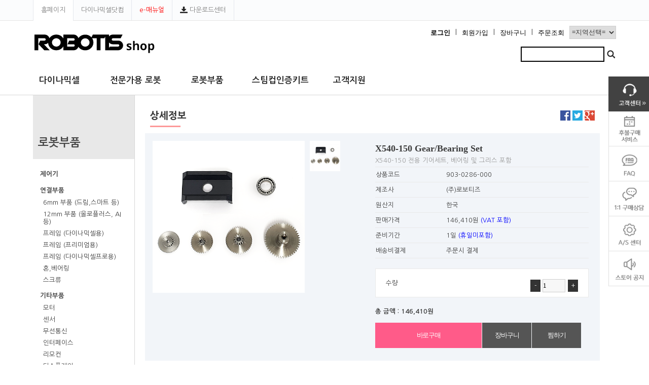

--- FILE ---
content_type: text/html; charset=utf-8
request_url: https://www.robotis.com/shop/item.php?it_id=903-0286-000
body_size: 182794
content:





<!DOCTYPE html PUBLIC "-//W3C//DTD HTML 4.01 Transitional//EN" "http://www.w3.org/TR/html4/loose.dtd"> 
<html lang="ko">
<head>
<meta charset="utf-8">
	
<link rel="canonical" href="https://www.robotis.com/index.php">

<!-- 20181115 트위터카드 추가 -->
<meta property="og:type" content="website">
<meta property="og:url" content="https://www.robotis.com/shop/item.php?it_id=903-0286-000">
<meta property="og:title" content="X540-150 Gear/Bearing Set">
<meta property="og:image" content="https://www.robotis.com/data/item/903-0286-000/X540_150_GearBearing_500.png">
<meta property="og:description" content="X540-150 전용 기어세트, 베어링 및 그리스 포함">
<meta name="description" content="X540-150 전용 기어세트, 베어링 및 그리스 포함">
<meta name="keywords" content="">

<!-- 20181115 트위터카드 추가 끝 -->


<!-- 20181115 트위터카드 추가 -->
<meta name="twitter:card" content="photo" />
<!--meta name="description" itemprop="description" content="자율주행로봇 전문기업, 서비스로봇 하드웨어 및 소프트웨어 솔루션 공급, ROBOTIS 집개미&일개미, DYNAMIXEL, 터틀봇3" />-->
<!-- 20181115 트위터카드 추가 끝 -->

<meta property="og:locale" content="ko_KR" />
<meta property="og:type" content="website" />
<meta property="article:tag" content="ROBOTIS" />
<meta property="og:site_name" content="로보티즈" />
<meta property="article:section" content="ROBOTIS" />
<meta http-equiv="X-UA-Compatible" content="IE=edge,chrome=1">
<meta http-equiv="Content-Type" content="text/html;charset=UTF-8">
<meta name="viewport" content="width=device-width,initial-scale=1.0,minimum-scale=0,maximum-scale=10">
<meta name="HandheldFriendly" content="true">
<meta name="format-detection" content="telephone=no">


<!-- 20181115 sitemap 추가 -->
<link rel=contents href="sitemap.html">
<meta name="sitemap" content="https://www.robitis.com/sitemap.xml" />
<link rel="sitemap" type="application/rss+xml" href="www.robitis.rss" />
<!-- 20181115 sitemap 추가 끝 -->


<link rel="shortcut icon" type="image/x-icon" href="https://www.robotis.com/img/common/favicon_211001.ico">
<link rel="icon" type="image/x-icon" href="https://www.robotis.com/img/common/favicon_211001.ico">



<title>X540-150 Gear/Bearing Set &gt; 기타부품 | 로보티즈</title>


<link rel="stylesheet" href="https://www.robotis.com/css/default_shop.css?ver=20260122030303">
<link rel="stylesheet" href="https://www.robotis.com/css/common.css?ver=20260122030303" >
<link rel="stylesheet" href="https://www.robotis.com/css/sub.css?ver=20260122030303" >

<link rel="stylesheet" href="https://www.robotis.com/css/button.css?ver=20260122030303">

<!--[if lte IE 8]>
<script src="https://www.robotis.com/js/html5.js"></script>
<![endif]-->

<!--[if lt IE 9]><script src="https://www.robotis.com/js/html5shiv.min.js"></script><![endif]-->
<!--[if lt IE 9]><script src="https://www.robotis.com/js/respond.min.js"></script><![endif]-->

<script>
// 자바스크립트에서 사용하는 전역변수 선언
var g5_url       = "https://www.robotis.com";
var g5_bbs_url   = "https://www.robotis.com/model";
var g5_is_member = "";
var g5_is_admin  = "";
var g5_is_mobile = "";
var g5_bo_table  = "";
var g5_sca       = "";
var g5_editor    = "";
var g5_cookie_domain = "";
</script>


<!-- JQUERY -->
<script src="https://www.robotis.com/js/jquery-1.12.2.min.js"></script>

<!-- Calander -->
<link rel="stylesheet" href="//code.jquery.com/ui/1.12.1/themes/base/jquery-ui.css">
<script src="https://code.jquery.com/ui/1.12.1/jquery-ui.js"></script>

<!-- Layer popup -->
<script src="https://www.robotis.com/js/pop_app.js?ver=20260122030303" ></script>


<!-- bxslider -->
<link rel="stylesheet" href="https://www.robotis.com/css/bxslider/jquery.bxslider.css" >
<script type="text/javascript" src="https://www.robotis.com/js/library/jquery.easing.1.3.min.js"></script>
<script type="text/javascript" src="https://www.robotis.com/js/library/tweenmax/TweenMax.min.js"></script>
<script type="text/javascript" src="https://www.robotis.com/js/library/bxslider/jquery.bxslider.min.js"></script>
<link rel="stylesheet" href="https://maxcdn.bootstrapcdn.com/font-awesome/4.4.0/css/font-awesome.min.css">


<!-- slick -->
<link rel="stylesheet" type="text/css" href="https://www.robotis.com/css/slick/slick.css?ver=20260122030303"/>
<link rel="stylesheet" type="text/css" href="https://www.robotis.com/css/slick/slick-theme_main.css?ver=20260122030303"/>
<script type="text/javascript" src="https://www.robotis.com/js/library/slick/slick.min.js?ver=20260122030303"></script> 

<!-- jcarousellite -->
<script type="text/javascript" src="https://www.robotis.com/js/jquery.jcarousellite.min.js"></script>

<script src="https://www.robotis.com/js/jquery.shop.menu.js?ver=20260122030303"></script>

<script src="https://www.robotis.com/js/wrest.js?ver=20260122030303"></script>



<!-- 사용자정의 -->
<script type="text/javascript" src="https://www.robotis.com/js/common.js?ver=20260122030303"></script>
<script type="text/javascript" src="https://www.robotis.com/js/main.js?ver=20260122030303"></script>


<!-- Npay -->
<script type="text/javascript" src="//wcs.naver.net/wcslog.js"></script>
<script type="text/javascript">
    if(!wcs_add) var wcs_add = {};
    wcs_add["wa"] = "s_35c9a83dfe7e";
    wcs.inflow("robotis.com");
</script>
    <!-- 2023-11-20 -->
    <!-- Google tag (gtag.js) -->
    <script async src="https://www.googletagmanager.com/gtag/js?id=AW-1034090759"></script>
    <script>
        window.dataLayer = window.dataLayer || [];
        function gtag(){dataLayer.push(arguments);}
        gtag('js', new Date()); gtag('config', 'AW-1034090759');
    </script>
    <!-- Event snippet for 페이지 조회 conversion page -->
    <script>
        gtag('event', 'conversion', {'send_to': 'AW-1034090759/J_wJCMrXi_UYEIfyi-0D'});
    </script>

<!-- 20220808 페이스북 픽셀 설정 추가 Meta Pixel Code -->
<script>
    !function(f,b,e,v,n,t,s)
    {if(f.fbq)return;n=f.fbq=function(){n.callMethod?
        n.callMethod.apply(n,arguments):n.queue.push(arguments)};
        if(!f._fbq)f._fbq=n;n.push=n;n.loaded=!0;n.version='2.0';
        n.queue=[];t=b.createElement(e);t.async=!0;
        t.src=v;s=b.getElementsByTagName(e)[0];
        s.parentNode.insertBefore(t,s)}(window, document,'script',
        'https://connect.facebook.net/en_US/fbevents.js');
    fbq('init', '1084558845793661');
    fbq('track', 'PageView');
</script>
<noscript><img height="1" width="1" style="display:none"
               src="https://www.facebook.com/tr?id=1084558845793661&ev=PageView&noscript=1"
    /></noscript>
<!-- End Meta Pixel Code -->
</head>


<body  >
 


<script>
    function fsearchbox_submit(f)
    {
        // 한글자 검색 가능 키워드
        if(f.stx.value == '축' ||  f.stx.value == '줄' || f.stx.value == '휠') {

        } else {
            if (f.stx.value.length < 2) {
                alert("검색어는 두글자 이상 입력하십시오.");
                f.stx.select();
                f.stx.focus();
                return false;
            }
        }


        // 검색에 많은 부하가 걸리는 경우 이 주석을 제거하세요.
        var cnt = 0;
        for (var i=0; i<f.stx.value.length; i++) {
            if (f.stx.value.charAt(i) == ' ')
                cnt++;
        }

        if (cnt > 2) {
            alert("빠른 검색을 위하여 검색어에 공백은 2개만 입력할 수 있습니다.");
            f.stx.select();
            f.stx.focus();
            return false;
        }

        return true;
    }

</script>



<style>
    @media screen and (max-width:900px) {
        .popup_content .popup_inner {
            width: 84%;
        }
        .popup_content .popup_inner .btn_close {
            margin-top:5px;
            min-width:60px;
        }
    }

    .cart_preview_box { width: 100%; font-size:0.9em;}

    .non-scroll {
        position: fixed;
        width: 100%;
        height: 100%;
        overflow:hidden;
    }
</style>
<div id="popup_search" class="popup">
    <div  class="popup_content" >
        <div  class="popup_inner" >

            <div class="btn_close">
                <a  href="javascript: popup_close()" class="mybtn">닫기</a>
            </div>

            <div  style="text-align:left;">
                <form name="fsearchbox" method="get" action="//www.robotis.com/model/search.php" onsubmit="return fsearchbox_submit(this);">
                    <input type="hidden" name="sfl" value="wr_subject||wr_content">
                    <input type="hidden" name="sop" value="and">
                    <input type="text" name="stx" class="search_box_top " maxlength="20">
                    <input type="image"  src="https://www.robotis.com/img/common/icon_search.png" >
                </form>
            </div>
        </div>
    </div>
</div>
</div>

<!-- 서브 장바구니-->
<div id="cart_item" class="popup" style="overflow-y:auto;overflow-x:hidden;">
    <div id="cart_item_bar" class="popup_bar" style="background-color:#000000;font-weight:bold;color:white;">장바구니</div>
    <div style="padding:15px;display: inline-flex;"></div>
    <div id="cart_item_1" class="popup_content" style="padding: 0px 10px 10px 10px;position: relative;">
        <div id="cart_items" style="height: 400px;overflow-y:auto;overflow-x: hidden;">
            <div class="cart_preview_box" id="cart_item_lists"></div>
            <div style="margin-top:10px;padding:5px;text-align:left;min-height:30px;">
                <button class="btn_sk_5_10" onclick="pop_find_company_cart_close()"  style="float:right">취소</button>
            </div>
        </div>
    </div>
</div>



<!-- NAV -->
<nav id="nav">

    <div class="gnb dis_mob">

        <!-- 모바일 로고 -->
        <div class="logo_mobile "><a href="https://www.robotis.com/shop" title="ROBOTIS">ROBOTIS</a></div>

        
        <!-- 모바일 검색버튼 -->
        <div class="search_mobile " style="position: absolute; top: 20px; right: 74px;" onclick="mobile_searchbox_open('popup_search', 'popup_bar', 53, 100)"  >
            <img src="https://www.robotis.com/img/common/icon_search.png" >
        </div>
        <!-- 모바일 Hidden navi -->
        <div class="menu_mobile "><a href="#" class="메뉴">메뉴</a></div>
    </div>

    <div class="gnb dis_web ">


        <!--퀵링크-->
        <div class="top_quick">

            <div class="con clearfix">
                <ul class="quick_link">
                    <!--<li><a href="#" onclick="try{window.external.AddFavorite('http://https://www.robotis.com/shop/','로보티즈 스토어')}catch(e){alert('이 브라우저에서는 즐겨찾기 기능을 사용할 수 없습니다.\n크롬에서는 Ctrl 키와 D 키를 동시에 눌러서 즐겨찾기에 추가할 수 있습니다.')}; return false;">스토어 즐겨찾기<img src="../img/store/ico_plus.png"></a></li>-->
                    <li><a href="https://www.robotis.com/" >홈페이지</a></li>
                    <li><a href="https://www.dynamixel.com/" target="_blank" >다이나믹셀닷컴</a></li>
                    <li><a href="https://emanual.robotis.com/docs/kr/" class="f_red" target="_blank" >e-매뉴얼</a></li>
                    <li><a href="https://www.robotis.com/service/downloadcenter.php"><img src="/img/common/icon_download.png" style="margin:0px 0px 2px 0px;">&nbsp;다운로드센터</a></li>
                </ul>

            </div>

        </div>



        <div class="gnb_body ">
            <div class="gnb_body_inner">

                <div class="gnb_body_inner_left ">
                    <div class="logo_web" onclick="location.href='https://www.robotis.com/shop'" ></div>
                </div>

                <ul class="gnb_body_inner_right ">

                    <li class="btn_line">
                        <select name="site_lang" onChange="gotoRegion(this.value)" style="font-size:0.9em;margin-top: -5px;">
                            <option value="http://www.robotis.com/shop/">=지역선택=</option>
                            <option Value="http://www.robotis.com/shop/" >Korea</option>
                            <option Value="http://en.robotis.com/shop_en/">International</option>
                            <option Value="http://robotis.us/">Americas</option>
                            <option Value="https://e-shop.robotis.co.jp/">Japan</option>
                            <option Value="https://shop292418244.taobao.com/index.htm?spm=2013.1.w5002-17478325885.2.5bbc75c1kB9jsV">China</option>
                        </select>
                    </li>

                                            <li class="btn_line"><a href="https://www.robotis.com/shop/orderinquiry.php">주문조회</a> </li>
                        <li class="btn_line"><a href="https://www.robotis.com/shop/cart.php">장바구니</a>l </li>
                        <li class="btn_line "><a href="https://www.robotis.com/model/register_check.php">회원가입</a>l </li>
                        <li class="btn_line "><a href="https://www.robotis.com/model/login.php"><b>로그인</b></a>l </li>
                    
                </ul>


                <div class="gn_bar_searchbox ">

                    <fieldset>
                        <legend>사이트 내 전체검색</legend>
                        <form name="fsearchbox" method="get" action="//www.robotis.com/model/search.php" onsubmit="return fsearchbox_submit(this);" style="text-align: right;">
                            <input type="hidden" name="sfl" value="wr_subject||wr_content">
                            <input type="hidden" name="sop" value="and">
                            <input type="text" name="stx" class="search_box_top " maxlength="20" style="border: 2px solid #000000;">
                            <input type="image"  src="https://www.robotis.com/img/common/icon_search.png" >
                        </form>
                    </fieldset>

                </div>


            </div>
        </div>

        <div class="gn_bar  clearfix">

            <div class="gn_bar_inner">

                <div class="gn_bar_inner_left ">
                    <div class="hidden_home"  onclick="location.href='https://www.robotis.com'"><img src="https://www.robotis.com/img/common/ico_home.png"></div>
                    <ul class="gn_list">
                        <li style='width:140px;'  ><a href='/shop/category.php?ca_id=20' class='gn_link' target='_self' >다이나믹셀</a></li><li style='width:160px;'  ><a href='/shop/category.php?ca_id=40' class='gn_link' target='_self' >전문가용 로봇</a></li><li style='width:120px;'  ><a href='/shop/category.php?ca_id=30' class='gn_link' target='_self' >로봇부품</a></li><li style='width:160px;'  ><a href='/shop/category.php?ca_id=10' class='gn_link' target='_self' >스팀컵인증키트</a></li><li style='width:120px;'  ><a href='/model/board.php?bo_table=store_notice' class='gn_link' target='_self' >고객지원</a></li>                    </ul>

                </div>

            </div>

        </div>

    </div>

</nav>



<style>
    .gnb_mobile {padding-top: 54px;  border-bottom: 1px solid #d6d6d6; }
    .gnb_mobile .mobile_gn_list .gn_item  { float:left; padding: 10px 0; box-sizing:border-box;}
    .gnb_mobile .mobile_gn_list a {
        position: relative;
        font-family: 'Nanum gothic';
        font-weight: bold;
        font-size: 1.1em;
        color: #252525;
        box-sizing:border-box;
        padding: 0 12px;
    }
</style>

<script>
    $(document).ready(function(){
        $('.mobile_gn_list').slick({
            dots: false,
            infinite: false,
            speed: 300,
            centerMode: false,
            variableWidth: true,
            slidesToShow: 4,
            slidesToScroll: 4,
            arrows: false,
        });
    });


</script>


<div class="gnb_mobile dis_mob clearfix">
    <div class="mobile_gn_list">
        <div class='gn_item'><a href='/shop/category.php?ca_id=20' class='gn_link' target='_self'>다이나믹셀</a></div><div class='gn_item'><a href='/shop/category.php?ca_id=40' class='gn_link' target='_self'>전문가용 로봇</a></div><div class='gn_item'><a href='/shop/category.php?ca_id=30' class='gn_link' target='_self'>로봇부품</a></div><div class='gn_item'><a href='/shop/category.php?ca_id=10' class='gn_link' target='_self'>스팀컵인증키트</a></div><div class='gn_item'><a href='/model/board.php?bo_table=store_notice' class='gn_link' target='_self'>고객지원</a></div>    </div>
</div>

<!-- //NAV -->


<!-- NAV-MOBILE -->
<div id="nav_mobile">

    <div  class="mobile_very_top" >
        <a class="close" href="#" title="Close"><img src="https://www.robotis.com/img/common/btn_gnb_close.png"></a>
    </div>


    <ul class="gn_list depth_1">
        <li id='mobile_depth_0'><a href='#' title=다이나믹셀>다이나믹셀</a><ul class='depth_2'><li><a href="/shop/list.php?ca_id=2050"  target="_self"  >다이나믹셀-Y</a></li><li><a href="/shop/list.php?ca_id=2020"  target="_self"  >다이나믹셀-X</a></li><li><a href="/shop/list.php?ca_id=2030"  target="_self"  >다이나믹셀-P</a></li><li><a href="/shop/list.php?ca_id=2040"  target="_self"  >다이나믹셀 드라이브 (DYD)</a></li><li><a href="/shop/list.php?ca_id=2010"  target="_self"  >다이나믹셀</a></li><li><a href=""  target=""  ></a></li><li><a href=""  target=""  ></a></li><li><a href=""  target=""  ></a></li></ul></li><li id='mobile_depth_1'><a href='#' title=전문가용 로봇>전문가용 로봇</a><ul class='depth_2'><li><a href="/shop/list.php?ca_id=408010"  target="_self"  >AI Worker</a></li><li><a href="/shop/list.php?ca_id=4060"  target="_self"  >AI 매니퓰레이터</a></li><li><a href="/shop/list.php?ca_id=4030"  target="_self"  >오픈매니퓰레이터</a></li><li><a href="/shop/list.php?ca_id=4050"  target="_self"  >터틀봇3</a></li><li><a href="/shop/list.php?ca_id=4010"  target="_self"  >로봇핸드</a></li><li><a href="/shop/list.php?ca_id=4020"  target="_self"  >로보티즈 OP</a></li><li><a href="/shop/list.php?ca_id=4040"  target="_self"  >THORMANG</a></li><li><a href=""  target=""  ></a></li><li><a href=""  target=""  ></a></li><li><a href=""  target=""  ></a></li></ul></li><li id='mobile_depth_2'><a href='#' title=로봇부품>로봇부품</a><ul class='depth_2'><li><a href="/shop/list.php?ca_id=3040"  target="_self"  >제어기</a></li><li><a href="/shop/list.php?ca_id=3010"  target="_self"  >연결부품</a></li><li><a href="/shop/list.php?ca_id=3020"  target="_self"  >기타부품</a></li><li><a href="/shop/list.php?ca_id=3030"  target="_self"  >서적/공구</a></li><li><a href=""  target=""  ></a></li><li><a href=""  target=""  ></a></li><li><a href=""  target=""  ></a></li></ul></li><li id='mobile_depth_3'><a href='#' title=스팀컵인증키트>스팀컵인증키트</a><ul class='depth_2'><li><a href="/shop/list.php?ca_id=1020"  target="_self"  >중/고등용 로봇</a></li><li><a href="/shop/list.php?ca_id=1030"  target="_self"  >초등용 로봇</a></li><li><a href="/shop/list.php?ca_id=1010"  target="_self"  >유아용 로봇</a></li><li><a href="/shop/list.php?ca_id=1050"  target="_self"  >알쥐</a></li><li><a href="/shop/list.php?ca_id=1060"  target="_self"  >꼭두</a></li><li><a href="/shop/list.php?ca_id=1080"  target="_self"  >알라</a></li><li><a href="/shop/list.php?ca_id=1070"  target="_self"  >바디</a></li><li><a href=""  target=""  ></a></li><li><a href=""  target=""  ></a></li><li><a href=""  target=""  ></a></li></ul></li><li id='mobile_depth_4'><a href='#' title=고객지원>고객지원</a><ul class='depth_2'><li><a href="/model/board.php?bo_table=store_notice"  target="_self"  >공지사항</a></li><li><a href="/model/board.php?bo_table=qna"  target="_self"  >1:1 구매문의</a></li><li><a href="/service/selection_guide.php"  target="_self"  >선택가이드</a></li><li><a href="/service/compatibility_table.php?cate=dx"  target="_self"  >부품호환가이드</a></li><li><a href="/model/board.php?bo_table=robotis_faq"  target="_self"  >자주묻는질문</a></li><li><a href="/model/board.php?bo_table=tutorial_vod"  target="_self"  >튜토리얼</a></li><li><a href="https://forum.robotis.com/c/community/kr/68"  target="_blank"  >기술 포럼</a></li><li><a href="/shop/rma.php"  target="_self"  >A/S신청</a></li><li><a href=""  target=""  ></a></li><li><a href=""  target=""  ></a></li><li><a href=""  target=""  ></a></li></ul></li>    </ul>

    <ul  class="sign_box">
                    <li><a href="https://www.robotis.com/model/login.php">로그인</a></li>
            </ul>


    <ul class="gn_drop_sns">
        <li>
            <a href="https://ko-kr.facebook.com/robotis.kor/" target="_blank"><img src="https://www.robotis.com/img/common/sns_icon_facebook.png"></a>
            <a href="https://github.com/robotis-git" target="_blank"><img src="https://www.robotis.com/img/common/sns_icon_github.png"></a>
            <a href="https://twitter.com/ROBOTIS" target="_blank"><img src="https://www.robotis.com/img/common/sns_icon_twitter.png"></a>
            <a href="https://www.youtube.com/user/ROBOTISCHANNEL/" target="_blank"><img src="https://www.robotis.com/img/common/sns_icon_youtube.png"></a>
        </li>
        <li>
            <select name="site_lang" onChange="gotoRegion(this.value)" >
                <option value="http://www.robotis.com/shop/">=지역선택=</option>
                <option Value="http://www.robotis.com/shop/" >Korea</option>
                <option Value="http://en.robotis.com/shop_en/">International</option>
                <option Value="http://robotis.us/">Americas</option>
                <option Value="https://e-shop.robotis.co.jp/">Japan</option>
                <option Value="https://shop292418244.taobao.com/index.htm?spm=2013.1.w5002-17478325885.2.5bbc75c1kB9jsV">China</option>
            </select>
        </li>
    </ul>

</div>
<!-- //NAV-MOBILE -->

<!-- PC 2뎁스메뉴 -->
<ul id="nav_drop" class="gn_drop dis_web">
    <li class="gn_drop_menu" >
        <div class="container">
            <div class="menu_down" >
                <div  class='sub'  style='width:140px;' ><ul ><li><a href="/shop/list.php?ca_id=2050"  target="_self"  >다이나믹셀-Y</a></li><li><a href="/shop/list.php?ca_id=2020"  target="_self"  >다이나믹셀-X</a></li><li><a href="/shop/list.php?ca_id=2030"  target="_self"  >다이나믹셀-P</a></li><li><a href="/shop/list.php?ca_id=2040"  target="_self"  >다이나믹셀 드라이브 (DYD)</a></li><li><a href="/shop/list.php?ca_id=2010"  target="_self"  >다이나믹셀</a></li><li><a href=""  target=""  ></a></li><li><a href=""  target=""  ></a></li><li><a href=""  target=""  ></a></li></ul></div><div  class='sub'  style='width:160px;' ><ul ><li><a href="/shop/list.php?ca_id=408010"  target="_self"  >AI Worker</a></li><li><a href="/shop/list.php?ca_id=4060"  target="_self"  >AI 매니퓰레이터</a></li><li><a href="/shop/list.php?ca_id=4030"  target="_self"  >오픈매니퓰레이터</a></li><li><a href="/shop/list.php?ca_id=4050"  target="_self"  >터틀봇3</a></li><li><a href="/shop/list.php?ca_id=4010"  target="_self"  >로봇핸드</a></li><li><a href="/shop/list.php?ca_id=4020"  target="_self"  >로보티즈 OP</a></li><li><a href="/shop/list.php?ca_id=4040"  target="_self"  >THORMANG</a></li><li><a href=""  target=""  ></a></li><li><a href=""  target=""  ></a></li><li><a href=""  target=""  ></a></li></ul></div><div  class='sub'  style='width:120px;' ><ul ><li><a href="/shop/list.php?ca_id=3040"  target="_self"  >제어기</a></li><li><a href="/shop/list.php?ca_id=3010"  target="_self"  >연결부품</a></li><li><a href="/shop/list.php?ca_id=3020"  target="_self"  >기타부품</a></li><li><a href="/shop/list.php?ca_id=3030"  target="_self"  >서적/공구</a></li><li><a href=""  target=""  ></a></li><li><a href=""  target=""  ></a></li><li><a href=""  target=""  ></a></li></ul></div><div  class='sub'  style='width:160px;' ><ul ><li><a href="/shop/list.php?ca_id=1020"  target="_self"  >중/고등용 로봇</a></li><li><a href="/shop/list.php?ca_id=1030"  target="_self"  >초등용 로봇</a></li><li><a href="/shop/list.php?ca_id=1010"  target="_self"  >유아용 로봇</a></li><li><a href="/shop/list.php?ca_id=1050"  target="_self"  >알쥐</a></li><li><a href="/shop/list.php?ca_id=1060"  target="_self"  >꼭두</a></li><li><a href="/shop/list.php?ca_id=1080"  target="_self"  >알라</a></li><li><a href="/shop/list.php?ca_id=1070"  target="_self"  >바디</a></li><li><a href=""  target=""  ></a></li><li><a href=""  target=""  ></a></li><li><a href=""  target=""  ></a></li></ul></div><div  class='sub'  style='width:120px;' ><ul ><li><a href="/model/board.php?bo_table=store_notice"  target="_self"  >공지사항</a></li><li><a href="/model/board.php?bo_table=qna"  target="_self"  >1:1 구매문의</a></li><li><a href="/service/selection_guide.php"  target="_self"  >선택가이드</a></li><li><a href="/service/compatibility_table.php?cate=dx"  target="_self"  >부품호환가이드</a></li><li><a href="/model/board.php?bo_table=robotis_faq"  target="_self"  >자주묻는질문</a></li><li><a href="/model/board.php?bo_table=tutorial_vod"  target="_self"  >튜토리얼</a></li><li><a href="https://forum.robotis.com/c/community/kr/68"  target="_blank"  >기술 포럼</a></li><li><a href="/shop/rma.php"  target="_self"  >A/S신청</a></li><li><a href=""  target=""  ></a></li><li><a href=""  target=""  ></a></li><li><a href=""  target=""  ></a></li></ul></div>            </div>
        </div>
    </li>
</ul>
<!-- 2뎁스메뉴 끝 -->


<!-- 콘텐츠 시작 { -->

<div id="wrap">


    <div id="smoke" class="smoke">...</div>

    <!--
	<div style="position:fixed; bottom:30px; right:10px; width:48px; height:48px; z-index:9997" ><a id="btn_Top" href="javascript:moveup();" title="맨위로"><img src="https://www.robotis.com/img/common/btn_top.png" alt="맨위로"/></a></div>


	<script>
	
		/* 맨위로 버튼 */
		function moveup(){
			$("html, body").animate({ scrollTop: 0 }, "500");
		};

	</script>
-->


    <div id="container">

        <script>
            // 서브 장바구니
            var cart_arr_id = [{"cart_id":"1"},{"cart_id":"6"},{"cart_id":"21"},{"cart_id":"329"},{"cart_id":"175"},{"cart_id":"252"},{"cart_id":"258"},{"cart_id":"522"},{"cart_id":"27"},{"cart_id":"301"},{"cart_id":"70"},{"cart_id":"586"},{"cart_id":"590"},{"cart_id":"591"},{"cart_id":"594"},{"cart_id":"595"},{"cart_id":"345"},{"cart_id":"364"},{"cart_id":"391"},{"cart_id":"407"},{"cart_id":"450"},{"cart_id":"479"},{"cart_id":"224"},{"cart_id":"529"},{"cart_id":"308"},{"cart_id":"399"},{"cart_id":"457"},{"cart_id":"231"},{"cart_id":"268"},{"cart_id":"37"},{"cart_id":"358"},{"cart_id":"417"},{"cart_id":"191"},{"cart_id":"489"},{"cart_id":"5"},{"cart_id":"10"},{"cart_id":"25"},{"cart_id":"336"},{"cart_id":"179"},{"cart_id":"4"},{"cart_id":"9"},{"cart_id":"24"},{"cart_id":"333"},{"cart_id":"687"},{"cart_id":"689"},{"cart_id":"178"},{"cart_id":"692"},{"cart_id":"696"},{"cart_id":"699"},{"cart_id":"702"},{"cart_id":"316"},{"cart_id":"340"},{"cart_id":"85"},{"cart_id":"342"},{"cart_id":"690"},{"cart_id":"693"},{"cart_id":"697"},{"cart_id":"700"},{"cart_id":"703"},{"cart_id":"239"},{"cart_id":"295"},{"cart_id":"64"},{"cart_id":"326"},{"cart_id":"341"},{"cart_id":"603"},{"cart_id":"95"},{"cart_id":"444"},{"cart_id":"218"},{"cart_id":"475"},{"cart_id":"249"},{"cart_id":"267"},{"cart_id":"36"},{"cart_id":"356"},{"cart_id":"369"},{"cart_id":"670"},{"cart_id":"416"},{"cart_id":"674"},{"cart_id":"675"},{"cart_id":"678"},{"cart_id":"679"},{"cart_id":"488"},{"cart_id":"3"},{"cart_id":"274"},{"cart_id":"275"},{"cart_id":"23"},{"cart_id":"43"},{"cart_id":"44"},{"cart_id":"567"},{"cart_id":"322"},{"cart_id":"332"},{"cart_id":"343"},{"cart_id":"344"},{"cart_id":"91"},{"cart_id":"423"},{"cart_id":"424"},{"cart_id":"177"},{"cart_id":"197"},{"cart_id":"198"},{"cart_id":"471"},{"cart_id":"495"},{"cart_id":"496"},{"cart_id":"245"},{"cart_id":"254"},{"cart_id":"536"},{"cart_id":"315"},{"cart_id":"317"},{"cart_id":"334"},{"cart_id":"335"},{"cart_id":"84"},{"cart_id":"464"},{"cart_id":"466"},{"cart_id":"238"},{"cart_id":"240"},{"cart_id":"512"},{"cart_id":"291"},{"cart_id":"60"},{"cart_id":"387"},{"cart_id":"440"},{"cart_id":"214"},{"cart_id":"273"},{"cart_id":"534"},{"cart_id":"42"},{"cart_id":"566"},{"cart_id":"313"},{"cart_id":"82"},{"cart_id":"368"},{"cart_id":"422"},{"cart_id":"196"},{"cart_id":"462"},{"cart_id":"236"},{"cart_id":"280"},{"cart_id":"49"},{"cart_id":"375"},{"cart_id":"429"},{"cart_id":"203"},{"cart_id":"515"},{"cart_id":"294"},{"cart_id":"593"},{"cart_id":"597"},{"cart_id":"598"},{"cart_id":"601"},{"cart_id":"361"},{"cart_id":"390"},{"cart_id":"443"},{"cart_id":"217"},{"cart_id":"546"},{"cart_id":"579"},{"cart_id":"325"},{"cart_id":"583"},{"cart_id":"584"},{"cart_id":"587"},{"cart_id":"588"},{"cart_id":"589"},{"cart_id":"680"},{"cart_id":"474"},{"cart_id":"248"},{"cart_id":"277"},{"cart_id":"281"},{"cart_id":"46"},{"cart_id":"50"},{"cart_id":"349"},{"cart_id":"373"},{"cart_id":"430"},{"cart_id":"200"},{"cart_id":"204"},{"cart_id":"498"},{"cart_id":"502"},{"cart_id":"288"},{"cart_id":"57"},{"cart_id":"354"},{"cart_id":"437"},{"cart_id":"211"},{"cart_id":"290"},{"cart_id":"54"},{"cart_id":"59"},{"cart_id":"357"},{"cart_id":"382"},{"cart_id":"434"},{"cart_id":"439"},{"cart_id":"208"},{"cart_id":"213"},{"cart_id":"506"},{"cart_id":"513"},{"cart_id":"289"},{"cart_id":"292"},{"cart_id":"293"},{"cart_id":"58"},{"cart_id":"61"},{"cart_id":"62"},{"cart_id":"324"},{"cart_id":"582"},{"cart_id":"93"},{"cart_id":"360"},{"cart_id":"386"},{"cart_id":"388"},{"cart_id":"389"},{"cart_id":"684"},{"cart_id":"688"},{"cart_id":"691"},{"cart_id":"441"},{"cart_id":"698"},{"cart_id":"701"},{"cart_id":"212"},{"cart_id":"215"},{"cart_id":"216"},{"cart_id":"510"},{"cart_id":"272"},{"cart_id":"41"},{"cart_id":"607"},{"cart_id":"366"},{"cart_id":"378"},{"cart_id":"667"},{"cart_id":"668"},{"cart_id":"671"},{"cart_id":"672"},{"cart_id":"195"},{"cart_id":"493"},{"cart_id":"259"},{"cart_id":"28"},{"cart_id":"346"},{"cart_id":"182"},{"cart_id":"480"},{"cart_id":"260"},{"cart_id":"283"},{"cart_id":"29"},{"cart_id":"52"},{"cart_id":"347"},{"cart_id":"381"},{"cart_id":"183"},{"cart_id":"206"},{"cart_id":"481"},{"cart_id":"504"},{"cart_id":"519"},{"cart_id":"278"},{"cart_id":"298"},{"cart_id":"47"},{"cart_id":"67"},{"cart_id":"338"},{"cart_id":"367"},{"cart_id":"201"},{"cart_id":"221"},{"cart_id":"499"},{"cart_id":"262"},{"cart_id":"270"},{"cart_id":"282"},{"cart_id":"542"},{"cart_id":"31"},{"cart_id":"287"},{"cart_id":"51"},{"cart_id":"309"},{"cart_id":"56"},{"cart_id":"321"},{"cart_id":"78"},{"cart_id":"90"},{"cart_id":"350"},{"cart_id":"363"},{"cart_id":"371"},{"cart_id":"372"},{"cart_id":"380"},{"cart_id":"384"},{"cart_id":"411"},{"cart_id":"419"},{"cart_id":"436"},{"cart_id":"185"},{"cart_id":"193"},{"cart_id":"458"},{"cart_id":"205"},{"cart_id":"210"},{"cart_id":"232"},{"cart_id":"491"},{"cart_id":"244"},{"cart_id":"503"},{"cart_id":"269"},{"cart_id":"38"},{"cart_id":"362"},{"cart_id":"401"},{"cart_id":"677"},{"cart_id":"681"},{"cart_id":"682"},{"cart_id":"685"},{"cart_id":"686"},{"cart_id":"192"},{"cart_id":"490"},{"cart_id":"523"},{"cart_id":"33"},{"cart_id":"302"},{"cart_id":"71"},{"cart_id":"339"},{"cart_id":"352"},{"cart_id":"413"},{"cart_id":"187"},{"cart_id":"451"},{"cart_id":"225"},{"cart_id":"485"},{"cart_id":"303"},{"cart_id":"72"},{"cart_id":"392"},{"cart_id":"452"},{"cart_id":"226"},{"cart_id":"526"},{"cart_id":"276"},{"cart_id":"45"},{"cart_id":"305"},{"cart_id":"74"},{"cart_id":"370"},{"cart_id":"396"},{"cart_id":"199"},{"cart_id":"228"},{"cart_id":"497"},{"cart_id":"320"},{"cart_id":"89"},{"cart_id":"376"},{"cart_id":"469"},{"cart_id":"243"},{"cart_id":"319"},{"cart_id":"88"},{"cart_id":"377"},{"cart_id":"468"},{"cart_id":"242"},{"cart_id":"266"},{"cart_id":"35"},{"cart_id":"355"},{"cart_id":"189"},{"cart_id":"487"},{"cart_id":"261"},{"cart_id":"30"},{"cart_id":"296"},{"cart_id":"65"},{"cart_id":"348"},{"cart_id":"379"},{"cart_id":"184"},{"cart_id":"219"},{"cart_id":"482"},{"cart_id":"297"},{"cart_id":"66"},{"cart_id":"331"},{"cart_id":"446"},{"cart_id":"220"},{"cart_id":"328"},{"cart_id":"97"},{"cart_id":"385"},{"cart_id":"477"},{"cart_id":"251"},{"cart_id":"2"},{"cart_id":"7"},{"cart_id":"22"},{"cart_id":"330"},{"cart_id":"176"},{"cart_id":"535"},{"cart_id":"310"},{"cart_id":"314"},{"cart_id":"327"},{"cart_id":"79"},{"cart_id":"83"},{"cart_id":"96"},{"cart_id":"359"},{"cart_id":"402"},{"cart_id":"666"},{"cart_id":"463"},{"cart_id":"233"},{"cart_id":"237"},{"cart_id":"250"},{"cart_id":"304"},{"cart_id":"73"},{"cart_id":"453"},{"cart_id":"227"},{"cart_id":"300"},{"cart_id":"69"},{"cart_id":"600"},{"cart_id":"604"},{"cart_id":"605"},{"cart_id":"608"},{"cart_id":"609"},{"cart_id":"394"},{"cart_id":"395"},{"cart_id":"449"},{"cart_id":"223"},{"cart_id":"284"},{"cart_id":"564"},{"cart_id":"53"},{"cart_id":"570"},{"cart_id":"571"},{"cart_id":"574"},{"cart_id":"596"},{"cart_id":"398"},{"cart_id":"433"},{"cart_id":"207"},{"cart_id":"26"},{"cart_id":"544"},{"cart_id":"573"},{"cart_id":"576"},{"cart_id":"577"},{"cart_id":"323"},{"cart_id":"580"},{"cart_id":"581"},{"cart_id":"337"},{"cart_id":"92"},{"cart_id":"406"},{"cart_id":"673"},{"cart_id":"180"},{"cart_id":"472"},{"cart_id":"478"},{"cart_id":"246"},{"cart_id":"271"},{"cart_id":"40"},{"cart_id":"365"},{"cart_id":"420"},{"cart_id":"194"},{"cart_id":"492"},{"cart_id":"265"},{"cart_id":"565"},{"cart_id":"312"},{"cart_id":"353"},{"cart_id":"414"},{"cart_id":"188"},{"cart_id":"461"},{"cart_id":"486"},{"cart_id":"235"},{"cart_id":"311"},{"cart_id":"80"},{"cart_id":"403"},{"cart_id":"460"},{"cart_id":"234"},{"cart_id":"318"},{"cart_id":"87"},{"cart_id":"400"},{"cart_id":"467"},{"cart_id":"241"},{"cart_id":"263"},{"cart_id":"286"},{"cart_id":"32"},{"cart_id":"55"},{"cart_id":"351"},{"cart_id":"383"},{"cart_id":"412"},{"cart_id":"435"},{"cart_id":"209"},{"cart_id":"484"},{"cart_id":"527"},{"cart_id":"306"},{"cart_id":"75"},{"cart_id":"397"},{"cart_id":"455"},{"cart_id":"229"},{"cart_id":"520"},{"cart_id":"279"},{"cart_id":"299"},{"cart_id":"48"},{"cart_id":"307"},{"cart_id":"68"},{"cart_id":"76"},{"cart_id":"374"},{"cart_id":"404"},{"cart_id":"405"},{"cart_id":"202"},{"cart_id":"222"},{"cart_id":"230"}];
            var cart_arr = [{"cart_name":"\uac80\uc0b0\ucd08"},{"cart_name":"\uac80\uc0b0\ucd08"},{"cart_name":"\uac80\uc0b0\ucd08"},{"cart_name":"\uac80\uc0b0\ucd08\n"},{"cart_name":"\uac80\uc0b0\ucd08"},{"cart_name":"\uac80\uc0b0\ucd08"},{"cart_name":"\uae08\ud638\ucd08(\uae40\ub098\uc601)"},{"cart_name":"\uae08\uc554\ucd08(\uc724\uc18c\ub77c)"},{"cart_name":"\uae08\ud638\ucd08(\uae40\ub098\uc601)"},{"cart_name":"\uae08\uc554\ucd08(\uc724\uc18c\ub77c)"},{"cart_name":"\uae08\uc554\ucd08(\uc724\uc18c\ub77c)"},{"cart_name":"\uae08\ud638\ucd08"},{"cart_name":"\uae08\ud638\ucd08"},{"cart_name":"\uae08\ud638\ucd08"},{"cart_name":"\uae08\ud638\ucd08"},{"cart_name":"\uae08\ud638\ucd08"},{"cart_name":"\uae08\ud638\ucd08(\uae40\ub098\uc601)"},{"cart_name":"\uae08\ud638\ucd08\n"},{"cart_name":"\uae08\uc554\ucd08(\uc724\uc18c\ub77c)"},{"cart_name":"\uae08\ud638\ucd08(\uae40\ub098\uc601)"},{"cart_name":"\uae08\uc554\ucd08(\uc724\uc18c\ub77c)"},{"cart_name":"\uae08\ud638\ucd08(\uae40\ub098\uc601)"},{"cart_name":"\uae08\uc554\ucd08(\uc724\uc18c\ub77c)"},{"cart_name":"\uae30\uc548\ucd08(\uc774\uc720\ub098)"},{"cart_name":"\uae30\uc548\ucd08(\uc774\uc720\ub098)"},{"cart_name":"\uae30\uc548\ucd08(\uc774\uc720\ub098)"},{"cart_name":"\uae30\uc548\ucd08(\uc774\uc720\ub098)"},{"cart_name":"\uae30\uc548\ucd08(\uc774\uc720\ub098)"},{"cart_name":"\ub0c9\ucc9c\ucd08(\uae40\uc131\uacbd)"},{"cart_name":"\ub0c9\ucc9c\ucd08(\uae40\uc131\uacbd)"},{"cart_name":"\ub0c9\ucc9c\ucd08(\uae40\uc131\uacbd)"},{"cart_name":"\ub0c9\ucc9c\ucd08(\uae40\uc131\uacbd)"},{"cart_name":"\ub0c9\ucc9c\ucd08(\uae40\uc131\uacbd)"},{"cart_name":"\ub0c9\ucc9c\ucd08(\uae40\uc131\uacbd)"},{"cart_name":"\ub178\uc6d0\uc0c1\uc218\ucd08(\uae40\uacbd\uc5f0)"},{"cart_name":"\ub178\uc6d0\uc0c1\uc218\ucd08(\uae40\uacbd\uc5f0)"},{"cart_name":"\ub178\uc6d0\uc0c1\uc218\ucd08(\uae40\uacbd\uc5f0)"},{"cart_name":"\ub178\uc6d0\uc0c1\uc218\ucd08(\uae40\uacbd\uc5f0)"},{"cart_name":"\ub178\uc6d0\uc0c1\uc218\ucd08(\uae40\uacbd\uc5f0)"},{"cart_name":"\ub2e8\ub300\ucd08(\uae40\uacbd\uc544)"},{"cart_name":"\ub2e8\ub300\ucd08(\uae40\uacbd\uc544)"},{"cart_name":"\ub2e8\ub300\ucd08(\uae40\uacbd\uc544)"},{"cart_name":"\ub2e8\ub300\ucd08(\uae40\uacbd\uc544)"},{"cart_name":"\ub2e8\ub0a8\ucd08"},{"cart_name":"\ub2e8\ub0a8\ucd08"},{"cart_name":"\ub2e8\ub300\ucd08(\uae40\uacbd\uc544)"},{"cart_name":"\ub2e8\ub0a8\ucd08"},{"cart_name":"\ub2e8\ub0a8\ucd08"},{"cart_name":"\ub2e8\ub0a8\ucd08"},{"cart_name":"\ub2e8\ub0a8\ucd08"},{"cart_name":"\ub355\uc774\ucd08(\uc815\uc9c0\uc601)"},{"cart_name":"\ub355\uc774\ucd08"},{"cart_name":"\ub355\uc774\ucd08(\uc815\uc9c0\uc601)"},{"cart_name":"\ub355\uc774\ucd08(\uc815\uc9c0\uc601)"},{"cart_name":"\ub355\uc774\ucd08"},{"cart_name":"\ub355\uc774\ucd08"},{"cart_name":"\ub355\uc774\ucd08"},{"cart_name":"\ub355\uc774\ucd08"},{"cart_name":"\ub355\uc774\ucd08"},{"cart_name":"\ub355\uc774\ucd08(\uc815\uc9c0\uc601)"},{"cart_name":"\ub3c4\uc77c\ucd08(\uc720\uc218\uc815)"},{"cart_name":"\ub3c4\uc77c\ucd08(\uc720\uc218\uc815)"},{"cart_name":"\ub3c4\uace1\ucd08(\ud64d\uc601\ubbf8)"},{"cart_name":"\ub3c4\uc77c\ucd08(\uc720\uc218\uc815)"},{"cart_name":"\ub3c4\uace1\ucd08(\ud64d\uc601\ubbf8)"},{"cart_name":"\ub3c4\uace1\ucd08(\ud64d\uc601\ubbf8)"},{"cart_name":"\ub3c4\uc77c\ucd08(\uc720\uc218\uc815)"},{"cart_name":"\ub3c4\uc77c\ucd08(\uc720\uc218\uc815)"},{"cart_name":"\ub3c4\uace1\ucd08(\ud64d\uc601\ubbf8)"},{"cart_name":"\ub3c4\uace1\ucd08(\ud64d\uc601\ubbf8)"},{"cart_name":"\ub3c5\uc815\ucd08(\uae40\uc120\ud76c)"},{"cart_name":"\ub3c5\uc815\ucd08(\uae40\uc120\ud76c)"},{"cart_name":"\ub3c5\uc815\ucd08(\uae40\uc120\ud76c)"},{"cart_name":"\ub3c5\uc815\ucd08"},{"cart_name":"\ub3c5\uc815\ucd08"},{"cart_name":"\ub3c5\uc815\ucd08(\uae40\uc120\ud76c)"},{"cart_name":"\ub3c5\uc815\ucd08"},{"cart_name":"\ub3c5\uc815\ucd08"},{"cart_name":"\ub3c5\uc815\ucd08"},{"cart_name":"\ub3c5\uc815\ucd08"},{"cart_name":"\ub3c5\uc815\ucd08(\uae40\uc120\ud76c)"},{"cart_name":"\ub3d9\ub2f5\ucd08(\uad8c\uacbd\uc544)"},{"cart_name":"\ub3d9\ud328\ucd08(\ubc15\uacbd\uc740)"},{"cart_name":"\ub3d9\ud328\ucd08(\ubc15\uacbd\uc740)"},{"cart_name":"\ub3d9\ub2f5\ucd08(\uad8c\uacbd\uc544)"},{"cart_name":"\ub3d9\ud328\ucd08(\ubc15\uacbd\uc740)"},{"cart_name":"\ub3d9\ud328\ucd08(\ubc15\uacbd\uc740)"},{"cart_name":"\ub3d9\uc790\ucd08(\ucd5c\ubbf8\uacbd)"},{"cart_name":"\ub3d9\uc790\ucd08(\ucd5c\ubbf8\uacbd)"},{"cart_name":"\ub3d9\ub2f5\ucd08(\uad8c\uacbd\uc544)"},{"cart_name":"\ub3d9\ud328\ucd08(\ubc15\uacbd\uc740)"},{"cart_name":"\ub3d9\ud328\ucd08(\ubc15\uacbd\uc740)"},{"cart_name":"\ub3d9\uc790\ucd08(\ucd5c\ubbf8\uacbd)"},{"cart_name":"\ub3d9\ud328\ucd08(\ubc15\uacbd\uc740)"},{"cart_name":"\ub3d9\ud328\ucd08(\ubc15\uacbd\uc740)"},{"cart_name":"\ub3d9\ub2f5\ucd08(\uad8c\uacbd\uc544)"},{"cart_name":"\ub3d9\ud328\ucd08(\ubc15\uacbd\uc740)"},{"cart_name":"\ub3d9\ud328\ucd08(\ubc15\uacbd\uc740)"},{"cart_name":"\ub3d9\uc790\ucd08(\ucd5c\ubbf8\uacbd)"},{"cart_name":"\ub3d9\ud328\ucd08(\ubc15\uacbd\uc740)"},{"cart_name":"\ub3d9\ud328\ucd08(\ubc15\uacbd\uc740)"},{"cart_name":"\ub3d9\uc790\ucd08(\ucd5c\ubbf8\uacbd)"},{"cart_name":"\ub3d9\ub2f5\ucd08(\uad8c\uacbd\uc544)"},{"cart_name":"\ub9c8\uc1a1\ucd08(\uc815\uc9c0\uc601)"},{"cart_name":"\ub9c8\uc1a1\ucd08(\uc815\uc9c0\uc601)"},{"cart_name":"\ub9c8\uc1a1\ucd08(\uc815\uc9c0\uc601)"},{"cart_name":"\ub9c8\uc1a1\ucd08(\uc815\uc9c0\uc601)"},{"cart_name":"\ub9c8\uc1a1\ucd08(\uc815\uc9c0\uc601)"},{"cart_name":"\ub9c8\uc1a1\ucd08(\uc815\uc9c0\uc601)"},{"cart_name":"\ub9c8\uc1a1\ucd08(\uc815\uc9c0\uc601)"},{"cart_name":"\ub9c8\uc1a1\ucd08(\uc815\uc9c0\uc601)"},{"cart_name":"\ub9c8\uc1a1\ucd08(\uc815\uc9c0\uc601)"},{"cart_name":"\ub9c8\uc1a1\ucd08(\uc815\uc9c0\uc601)"},{"cart_name":"\ub9e4\ud654\ucd08(\uc624\uad6d\ud654)"},{"cart_name":"\ub9e4\ud654\ucd08(\uc624\uad6d\ud654)"},{"cart_name":"\ub9e4\ud654\ucd08(\uc624\uad6d\ud654)"},{"cart_name":"\ub9e4\ud654\ucd08(\uc624\uad6d\ud654)"},{"cart_name":"\ub9e4\ud654\ucd08(\uc624\uad6d\ud654)"},{"cart_name":"\ub9e4\ud654\ucd08(\uc624\uad6d\ud654)"},{"cart_name":"\uba74\ubaa9\ucd08(\ub9c8\ucc3d\uc218)"},{"cart_name":"\uba74\ubaa9\ucd08(\uc804\uc900\uc544)"},{"cart_name":"\uba74\ubaa9\ucd08(\ub9c8\ucc3d\uc218)"},{"cart_name":"\uba74\ubaa9\ucd08(\uc804\uc900\uc544)"},{"cart_name":"\uba74\ubaa9\ucd08(\uc804\uc900\uc544)"},{"cart_name":"\uba74\ubaa9\ucd08(\uc804\uc900\uc544)"},{"cart_name":"\uba74\ubaa9\ucd08(\ub9c8\ucc3d\uc218)"},{"cart_name":"\uba74\ubaa9\ucd08(\ub9c8\ucc3d\uc218)"},{"cart_name":"\uba74\ubaa9\ucd08(\ub9c8\ucc3d\uc218)"},{"cart_name":"\uba74\ubaa9\ucd08(\uc804\uc900\uc544)"},{"cart_name":"\uba74\ubaa9\ucd08(\uc804\uc900\uc544)"},{"cart_name":"\uba85\uc6d0\ucd08(\ubcc0\uc601\ubbf8)"},{"cart_name":"\uba85\uc6d0\ucd08(\ubcc0\uc601\ubbf8)"},{"cart_name":"\uba85\uc6d0\ucd08(\ubcc0\uc601\ubbf8)"},{"cart_name":"\uba85\uc6d0\ucd08(\ubcc0\uc601\ubbf8)"},{"cart_name":"\uba85\uc6d0\ucd08(\ubcc0\uc601\ubbf8)"},{"cart_name":"\ubbf8\uae08\ucd08(\uc624\ud6a8\uc9c4)"},{"cart_name":"\ubbf8\uae08\ucd08(\uc624\ud6a8\uc9c4)"},{"cart_name":"\ubbf8\uae08\ucd08"},{"cart_name":"\ubbf8\uae08\ucd08"},{"cart_name":"\ubbf8\uae08\ucd08"},{"cart_name":"\ubbf8\uae08\ucd08"},{"cart_name":"\ubbf8\uae08\ucd08\n"},{"cart_name":"\ubbf8\uae08\ucd08(\uc624\ud6a8\uc9c4)"},{"cart_name":"\ubbf8\uae08\ucd08(\uc624\ud6a8\uc9c4)"},{"cart_name":"\ubbf8\uae08\ucd08(\uc624\ud6a8\uc9c4)"},{"cart_name":"\ubcc4\ud558\ub78c\ucd08(\ud55c\uc9c0\uc120)"},{"cart_name":"\ubcc4\ud558\ub78c\ucd08"},{"cart_name":"\ubcc4\ud558\ub78c\ucd08(\ud55c\uc9c0\uc120)"},{"cart_name":"\ubcc4\ud558\ub78c\ucd08"},{"cart_name":"\ubcc4\ud558\ub78c\ucd08"},{"cart_name":"\ubcc4\ud558\ub78c\ucd08"},{"cart_name":"\ubcc4\ud558\ub78c\ucd08"},{"cart_name":"\ubcc4\ud558\ub78c\ucd08(\ud55c\uc9c0\uc120)"},{"cart_name":"\ubcc4\ud558\ub78c\ucd08\n"},{"cart_name":"\ubcc4\ud558\ub78c\ucd08(\ud55c\uc9c0\uc120)"},{"cart_name":"\ubcc4\ud558\ub78c\ucd08(\ud55c\uc9c0\uc120)"},{"cart_name":"\ubd80\ud3c9\ub0a8\ucd08(\ubc15\uc5f0\uc77c)"},{"cart_name":"\ubd80\ub0b4\ucd08(\uc11c\ubbf8\uc560)"},{"cart_name":"\ubd80\ud3c9\ub0a8\ucd08(\ubc15\uc5f0\uc77c)"},{"cart_name":"\ubd80\ub0b4\ucd08(\uc11c\ubbf8\uc560)"},{"cart_name":"\ubd80\ub0b4\ucd08(\uc11c\ubbf8\uc560)"},{"cart_name":"\ubd80\ud3c9\ub0a8\ucd08(\ubc15\uc5f0\uc77c)"},{"cart_name":"\ubd80\ub0b4\ucd08(\uc11c\ubbf8\uc560)"},{"cart_name":"\ubd80\ud3c9\ub0a8\ucd08(\ubc15\uc5f0\uc77c)"},{"cart_name":"\ubd80\ub0b4\ucd08(\uc11c\ubbf8\uc560)"},{"cart_name":"\ubd80\ud3c9\ub0a8\ucd08(\ubc15\uc5f0\uc77c)"},{"cart_name":"\ubd80\ub0b4\ucd08(\uc11c\ubbf8\uc560)"},{"cart_name":"\uc0bc\uac00\ucd08(\uc591\uc0c1\ud76c)"},{"cart_name":"\uc0bc\uac00\ucd08(\uc591\uc0c1\ud76c)"},{"cart_name":"\uc0bc\uac00\ucd08(\uc591\uc0c1\ud76c)"},{"cart_name":"\uc0bc\uac00\ucd08(\uc591\uc0c1\ud76c)"},{"cart_name":"\uc0bc\uac00\ucd08(\uc591\uc0c1\ud76c)"},{"cart_name":"\uc0c8\uc194\ucd08(\uc5c4\uc9c0\uc601)"},{"cart_name":"\uc0c8\ubd04\ucd08(\uc190\ubbf8\ub77c)"},{"cart_name":"\uc0c8\uc194\ucd08(\uc5c4\uc9c0\uc601)"},{"cart_name":"\uc0c8\uc194\ucd08(\uc5c4\uc9c0\uc601)"},{"cart_name":"\uc0c8\ubd04\ucd08(\uc190\ubbf8\ub77c)"},{"cart_name":"\uc0c8\ubd04\ucd08(\uc190\ubbf8\ub77c)"},{"cart_name":"\uc0c8\uc194\ucd08(\uc5c4\uc9c0\uc601)"},{"cart_name":"\uc0c8\ubd04\ucd08(\uc190\ubbf8\ub77c)"},{"cart_name":"\uc0c8\uc194\ucd08(\uc5c4\uc9c0\uc601)"},{"cart_name":"\uc0c8\ubd04\ucd08(\uc190\ubbf8\ub77c)"},{"cart_name":"\uc11c\uc815\ucd08(\uc624\uc218\ud604)"},{"cart_name":"\uc11c\uacbd\ucd08(\uc5c4\uc9c0\uc601)"},{"cart_name":"\uc11c\uc815\ucd08(\uc624\uc218\ud604)"},{"cart_name":"\uc11c\uc815\ucd08(\uc624\uc218\ud604)"},{"cart_name":"\uc11c\uacbd\ucd08(\uc5c4\uc9c0\uc601)"},{"cart_name":"\uc11c\uc815\ucd08(\uc624\uc218\ud604)"},{"cart_name":"\uc11c\uc815\ucd08(\uc624\uc218\ud604)"},{"cart_name":"\uc11c\uc815\ucd08(\ucd5c\ud6c8\ud654)"},{"cart_name":"\uc11c\uc815\ucd08(\ucd5c\ud6c8\ud654)"},{"cart_name":"\uc11c\uc815\ucd08(\ucd5c\ud6c8\ud654)"},{"cart_name":"\uc11c\uc815\ucd08(\uc624\uc218\ud604)"},{"cart_name":"\uc11c\uacbd\ucd08(\uc5c4\uc9c0\uc601)"},{"cart_name":"\uc11c\uc815\ucd08(\uc624\uc218\ud604)"},{"cart_name":"\uc11c\uacbd\ucd08"},{"cart_name":"\uc11c\uacbd\ucd08"},{"cart_name":"\uc11c\uacbd\ucd08"},{"cart_name":"\uc11c\uacbd\ucd08"},{"cart_name":"\uc11c\uc815\ucd08(\uc624\uc218\ud604)"},{"cart_name":"\uc11c\uacbd\ucd08"},{"cart_name":"\uc11c\uacbd\ucd08"},{"cart_name":"\uc11c\uacbd\ucd08(\uc5c4\uc9c0\uc601)"},{"cart_name":"\uc11c\uc815\ucd08(\uc624\uc218\ud604)"},{"cart_name":"\uc11c\uc815\ucd08(\uc624\uc218\ud604)"},{"cart_name":"\uc11c\uacbd\ucd08(\uc5c4\uc9c0\uc601)"},{"cart_name":"\uc11d\uc131\ucd08(\ub958\ubbf8)"},{"cart_name":"\uc11d\uc131\ucd08(\ub958\ubbf8)"},{"cart_name":"\uc11d\uc131\ucd08"},{"cart_name":"\uc11d\uc131\ucd08(\ub958\ubbf8)"},{"cart_name":"\uc11d\uc131\ucd08"},{"cart_name":"\uc11d\uc131\ucd08"},{"cart_name":"\uc11d\uc131\ucd08"},{"cart_name":"\uc11d\uc131\ucd08"},{"cart_name":"\uc11d\uc131\ucd08"},{"cart_name":"\uc11d\uc131\ucd08(\ub958\ubbf8)"},{"cart_name":"\uc11d\uc131\ucd08(\ub958\ubbf8)"},{"cart_name":"\uc138\ub2f4\ucd08(\uae40\ubbf8\uacbd)"},{"cart_name":"\uc138\ub2f4\ucd08(\uae40\ubbf8\uacbd)"},{"cart_name":"\uc138\ub2f4\ucd08(\uae40\ubbf8\uacbd)"},{"cart_name":"\uc138\ub2f4\ucd08(\uae40\ubbf8\uacbd)"},{"cart_name":"\uc138\ub2f4\ucd08(\uae40\ubbf8\uacbd)"},{"cart_name":"\uc194\ube5b\ucd08(\uae40\ubbf8\uacbd)"},{"cart_name":"\uc194\ube5b\ucd08(\uc131\ud604\uc8fc)"},{"cart_name":"\uc194\ube5b\ucd08(\uae40\ubbf8\uacbd)"},{"cart_name":"\uc194\ube5b\ucd08(\uc131\ud604\uc8fc)"},{"cart_name":"\uc194\ube5b\ucd08(\uae40\ubbf8\uacbd)"},{"cart_name":"\uc194\ube5b\ucd08(\uc131\ud604\uc8fc)"},{"cart_name":"\uc194\ube5b\ucd08(\uae40\ubbf8\uacbd)"},{"cart_name":"\uc194\ube5b\ucd08(\uc131\ud604\uc8fc)"},{"cart_name":"\uc194\ube5b\ucd08(\uae40\ubbf8\uacbd)"},{"cart_name":"\uc194\ube5b\ucd08(\uc131\ud604\uc8fc)"},{"cart_name":"\uc218\ud604\ucd08(\uc724\uc120\ud76c)"},{"cart_name":"\uc218\ud604\ucd08(\ubc15\ud604\uc815)"},{"cart_name":"\uc218\ud604\ucd08(\uc724\uc120\ud76c)"},{"cart_name":"\uc218\ud604\ucd08(\ubc15\ud604\uc815)"},{"cart_name":"\uc218\ud604\ucd08(\uc724\uc120\ud76c)"},{"cart_name":"\uc218\ud604\ucd08(\uc724\uc120\ud76c)"},{"cart_name":"\uc218\ud604\ucd08(\ubc15\ud604\uc815)"},{"cart_name":"\uc218\ud604\ucd08(\ubc15\ud604\uc815)"},{"cart_name":"\uc218\ud604\ucd08(\uc724\uc120\ud76c)"},{"cart_name":"\uc218\ud604\ucd08(\ubc15\ud604\uc815)"},{"cart_name":"\uc2e0\uae30\ucd08(\uae40\ubbf8\uacbd)"},{"cart_name":"\uc2e0\uc77c\ucd08(\uae40\ud558\ub098)"},{"cart_name":"\uc2e0\ub3d9\ucd08(\uc131\ud604\uc8fc)"},{"cart_name":"\uc2e0\ub3d9\ucd08(\ucd5c\ub09c\ud76c)"},{"cart_name":"\uc2e0\uae30\ucd08(\uae40\ubbf8\uacbd)"},{"cart_name":"\uc2e0\ubd81\ucd08(\uc190\ubbf8\uc560)"},{"cart_name":"\uc2e0\ub3d9\ucd08(\uc131\ud604\uc8fc)"},{"cart_name":"\uc2e0\ud604\ucd08(\uc774\uc815\ubbf8)"},{"cart_name":"\uc2e0\ubd81\ucd08(\uc190\ubbf8\uc560)"},{"cart_name":"\uc2e0\ub3d9\ucd08(\ucd5c\ub09c\ud76c)"},{"cart_name":"\uc2e0\ud604\ucd08(\uc774\uc815\ubbf8)"},{"cart_name":"\uc2e0\ub3d9\ucd08(\ucd5c\ub09c\ud76c)"},{"cart_name":"\uc2e0\uae30\ucd08(\uae40\ubbf8\uacbd)"},{"cart_name":"\uc2e0\uc77c\ucd08(\uae40\ud558\ub098)"},{"cart_name":"\uc2e0\ub3d9\ucd08(\ucd5c\ub09c\ud76c)"},{"cart_name":"\uc2e0\ud604\ucd08(\uc774\uc815\ubbf8)"},{"cart_name":"\uc2e0\ub3d9\ucd08(\uc131\ud604\uc8fc)"},{"cart_name":"\uc2e0\ubd81\ucd08(\uc190\ubbf8\uc560)"},{"cart_name":"\uc2e0\uae30\ucd08(\uae40\ubbf8\uacbd)"},{"cart_name":"\uc2e0\uc77c\ucd08(\uae40\ud558\ub098)"},{"cart_name":"\uc2e0\ubd81\ucd08(\uc190\ubbf8\uc560)"},{"cart_name":"\uc2e0\uae30\ucd08(\uae40\ubbf8\uacbd)"},{"cart_name":"\uc2e0\uc77c\ucd08(\uae40\ud558\ub098)"},{"cart_name":"\uc2e0\ud604\ucd08(\uc774\uc815\ubbf8)"},{"cart_name":"\uc2e0\ub3d9\ucd08(\uc131\ud604\uc8fc)"},{"cart_name":"\uc2e0\ubd81\ucd08(\uc190\ubbf8\uc560)"},{"cart_name":"\uc2e0\ud604\ucd08(\uc774\uc815\ubbf8)"},{"cart_name":"\uc2e0\uc77c\ucd08(\uae40\ud558\ub098)"},{"cart_name":"\uc2e0\ub3d9\ucd08(\ucd5c\ub09c\ud76c)"},{"cart_name":"\uc2e0\ub3d9\ucd08(\uc131\ud604\uc8fc)"},{"cart_name":"\uc2ec\uace1\ucd08(\uae40\ud558\ub098)"},{"cart_name":"\uc2ec\uace1\ucd08(\uae40\ud558\ub098)"},{"cart_name":"\uc2ec\uace1\ucd08(\uae40\ud558\ub098)"},{"cart_name":"\uc2ec\uace1\ucd08"},{"cart_name":"\uc2ec\uace1\ucd08"},{"cart_name":"\uc2ec\uace1\ucd08"},{"cart_name":"\uc2ec\uace1\ucd08"},{"cart_name":"\uc2ec\uace1\ucd08"},{"cart_name":"\uc2ec\uace1\ucd08"},{"cart_name":"\uc2ec\uace1\ucd08(\uae40\ud558\ub098)"},{"cart_name":"\uc2ec\uace1\ucd08(\uae40\ud558\ub098)"},{"cart_name":"\uc548\uc0b0\ub355\uc131\ucd08(\uc724\ud604\uc219)"},{"cart_name":"\uc548\ub155\ucd08(\uae40\ubbf8\ud654)"},{"cart_name":"\uc548\uc0b0\ub355\uc131\ucd08(\uc724\ud604\uc219)"},{"cart_name":"\uc548\uc0b0\ub355\uc131\ucd08(\uc724\ud604\uc219)"},{"cart_name":"\uc548\uc0b0\ub355\uc131\ucd08(\uc724\ud604\uc219)"},{"cart_name":"\uc548\ub155\ucd08(\uae40\ubbf8\ud654)"},{"cart_name":"\uc548\ub155\ucd08(\uae40\ubbf8\ud654)"},{"cart_name":"\uc548\ub155\ucd08(\uae40\ubbf8\ud654)"},{"cart_name":"\uc548\uc0b0\ub355\uc131\ucd08(\uc724\ud604\uc219)"},{"cart_name":"\uc548\uc0b0\ub355\uc131\ucd08(\uc724\ud604\uc219)"},{"cart_name":"\uc548\ub155\ucd08(\uae40\ubbf8\ud654)"},{"cart_name":"\uc591\uc6d0\uc232\ucd08(\uc774\uacbd\ud76c)"},{"cart_name":"\uc591\uc6d0\uc232\ucd08(\uc774\uacbd\ud76c)"},{"cart_name":"\uc591\uc6d0\uc232\ucd08(\uc774\uacbd\ud76c)"},{"cart_name":"\uc591\uc6d0\uc232\ucd08(\uc774\uacbd\ud76c)"},{"cart_name":"\uc591\uc6d0\uc232\ucd08(\uc774\uacbd\ud76c)"},{"cart_name":"\uc625\uc815\ud638\uc218\ucd08(\uc774\uc120\ud654)"},{"cart_name":"\uc625\uc815\ud638\uc218\ucd08(\ubc15\uc218\uc628)"},{"cart_name":"\uc625\uc815\ud638\uc218\ucd08(\ubc15\uc218\uc628)"},{"cart_name":"\uc625\uc815\ud638\uc218\ucd08(\uc774\uc120\ud654)"},{"cart_name":"\uc625\uc815\ud638\uc218\ucd08(\uc774\uc120\ud654)"},{"cart_name":"\uc625\uc815\ud638\uc218\ucd08(\ubc15\uc218\uc628)"},{"cart_name":"\uc625\uc815\ud638\uc218\ucd08(\uc774\uc120\ud654)"},{"cart_name":"\uc625\uc815\ud638\uc218\ucd08(\ubc15\uc218\uc628)"},{"cart_name":"\uc625\uc815\ud638\uc218\ucd08(\uc774\uc120\ud654)"},{"cart_name":"\uc625\uc815\ud638\uc218\ucd08(\ubc15\uc218\uc628)"},{"cart_name":"\uc628\uace1\ucd08(\uc8fc\ubbf8\ud604)"},{"cart_name":"\uc628\uace1\ucd08(\uc8fc\ubbf8\ud604)"},{"cart_name":"\uc628\uace1\ucd08(\uc8fc\ubbf8\ud604)"},{"cart_name":"\uc628\uace1\ucd08(\uc8fc\ubbf8\ud604)"},{"cart_name":"\uc628\uace1\ucd08(\uc8fc\ubbf8\ud604)"},{"cart_name":"\uc640\uc6b0\ucd08(\uc815\uc9c4\uc218)"},{"cart_name":"\uc640\uc6b0\ucd08(\uc815\uc9c4\uc218)"},{"cart_name":"\uc640\uc6b0\ucd08(\uc815\uc9c4\uc218)"},{"cart_name":"\uc640\uc6b0\ucd08(\uc815\uc9c4\uc218)"},{"cart_name":"\uc640\uc6b0\ucd08(\uc815\uc9c4\uc218)"},{"cart_name":"\uc6b4\uc591\ucd08(\uae40\ubbfc\uc218)"},{"cart_name":"\uc6b4\uc591\ucd08(\uae40\ubbfc\uc218)"},{"cart_name":"\uc6b4\uc591\ucd08(\uae40\ubbfc\uc218)"},{"cart_name":"\uc6b4\uc591\ucd08(\uae40\ubbfc\uc218)"},{"cart_name":"\uc6b4\uc591\ucd08(\uae40\ubbfc\uc218)"},{"cart_name":"\uc704\ub840\uc232\ucd08(\uae40\ubbf8\uacbd)"},{"cart_name":"\uc704\ub840\uc232\ucd08(\uae40\ubbf8\uacbd)"},{"cart_name":"\uc704\ub840\ud478\ub978\ucd08(\uc724\ubbf8)"},{"cart_name":"\uc704\ub840\ud478\ub978\ucd08(\uc724\ubbf8)"},{"cart_name":"\uc704\ub840\uc232\ucd08(\uae40\ubbf8\uacbd)"},{"cart_name":"\uc704\ub840\ud478\ub978\ucd08(\uc724\ubbf8)"},{"cart_name":"\uc704\ub840\uc232\ucd08(\uae40\ubbf8\uacbd)"},{"cart_name":"\uc704\ub840\ud478\ub978\ucd08(\uc724\ubbf8)"},{"cart_name":"\uc704\ub840\uc232\ucd08(\uae40\ubbf8\uacbd)"},{"cart_name":"\uc758\uc815\ubd80\uace0\uc0b0\ucd08(\uc724\ubbf8\uacbd)"},{"cart_name":"\uc758\uc815\ubd80\uace0\uc0b0\ucd08(\uc724\ubbfc\uacbd)"},{"cart_name":"\uc758\uc815\ubd80\uace0\uc0b0\ucd08(\uc724\ubbfc\uacbd)"},{"cart_name":"\uc758\uc815\ubd80\uace0\uc0b0\ucd08(\uc724\ubbfc\uacbd)"},{"cart_name":"\uc758\uc815\ubd80\uace0\uc0b0\ucd08(\uc724\ubbfc\uacbd)"},{"cart_name":"\uc774\uc194\ucd08(\ud64d\uc9c0\uc218)"},{"cart_name":"\uc774\uc194\ucd08(\ud64d\uc9c0\uc218)"},{"cart_name":"\uc774\uc194\ucd08(\ud64d\uc9c0\uc218)"},{"cart_name":"\uc774\uc194\ucd08(\ud64d\uc9c0\uc218)"},{"cart_name":"\uc774\uc194\ucd08(\ud64d\uc9c0\uc218)"},{"cart_name":"\uc7a5\ud56d\ucd08(\uace0\uc218\uc815)"},{"cart_name":"\uc7a5\ud56d\ucd08(\uace0\uc218\uc815)"},{"cart_name":"\uc7a5\ud56d\ucd08(\uace0\uc218\uc815)"},{"cart_name":"\uc7a5\ud56d\ucd08(\uace0\uc218\uc815)"},{"cart_name":"\uc7a5\ud56d\ucd08(\uace0\uc218\uc815)"},{"cart_name":"\uc911\ubaa9\ucd08(\uc815\uc11c\uc6b0)"},{"cart_name":"\uc911\uc77c\ucd08(\uc784\uc18c\ub9ac)"},{"cart_name":"\uc911\ubaa9\ucd08(\uc815\uc11c\uc6b0)"},{"cart_name":"\uc911\uc77c\ucd08(\ud64d\uc9c0\uc218)"},{"cart_name":"\uc911\uc77c\ucd08(\uc784\uc18c\ub9ac)"},{"cart_name":"\uc911\ubaa9\ucd08(\uc815\uc11c\uc6b0)"},{"cart_name":"\uc911\uc77c\ucd08(\ud64d\uc9c0\uc218)"},{"cart_name":"\uc911\ubaa9\ucd08(\uc815\uc11c\uc6b0)"},{"cart_name":"\uc911\uc77c\ucd08(\uc784\uc18c\ub9ac)"},{"cart_name":"\uc911\uc77c\ucd08(\ud64d\uc9c0\uc218)"},{"cart_name":"\uc911\ubaa9\ucd08(\uc815\uc11c\uc6b0)"},{"cart_name":"\uc911\uc77c\ucd08(\uc784\uc18c\ub9ac)"},{"cart_name":"\uc911\ubaa9\ucd08(\uc815\uc11c\uc6b0)"},{"cart_name":"\uc911\uc77c\ucd08(\ud64d\uc9c0\uc218)"},{"cart_name":"\uc9c0\ud6a8\ucd08(\uc774\ubbf8\uc815)"},{"cart_name":"\uc9c0\ud6a8\ucd08(\uc774\ubbf8\uc815)"},{"cart_name":"\uc9c0\ud6a8\ucd08(\uc774\ubbf8\uc815)"},{"cart_name":"\uc9c0\ud6a8\ucd08(\uc774\ubbf8\uc815)"},{"cart_name":"\ucc9c\ucc9c\ucd08(\uc724\uc120\ud76c)"},{"cart_name":"\ucc9c\ucc9c\ucd08(\uc724\uc120\ud76c)"},{"cart_name":"\ucc9c\ucc9c\ucd08"},{"cart_name":"\ucc9c\ucc9c\ucd08"},{"cart_name":"\ucc9c\ucc9c\ucd08"},{"cart_name":"\ucc9c\ucc9c\ucd08"},{"cart_name":"\ucc9c\ucc9c\ucd08"},{"cart_name":"\ucc9c\ucc9c\ucd08\n"},{"cart_name":"\ucc9c\ucc9c\ucd08(\uc724\uc120\ud76c)"},{"cart_name":"\ucc9c\ucc9c\ucd08(\uc724\uc120\ud76c)"},{"cart_name":"\ucc9c\ucc9c\ucd08(\uc724\uc120\ud76c)"},{"cart_name":"\uce58\ub3d9\ucd08(\uc131\ud604\uc8fc)"},{"cart_name":"\uce58\ub3d9\ucd08(\ud64d\uc9c0\uc218)"},{"cart_name":"\uce58\ub3d9\ucd08(\uc131\ud604\uc8fc)"},{"cart_name":"\uce58\ub3d9\ucd08(\ud64d\uc9c0\uc218)"},{"cart_name":"\uce58\ub3d9\ucd08(\ud64d\uc9c0\uc218)"},{"cart_name":"\uce58\ub3d9\ucd08(\ud64d\uc9c0\uc218)"},{"cart_name":"\uce58\ub3d9\ucd08(\uc131\ud604\uc8fc)"},{"cart_name":"\uce58\ub3d9\ucd08(\ud64d\uc9c0\uc218)"},{"cart_name":"\uce58\ub3d9\ucd08(\uc131\ud604\uc8fc)"},{"cart_name":"\uce58\ub3d9\ucd08(\uc131\ud604\uc8fc)"},{"cart_name":"\ud0dc\ub791\ucd08(\uae40\uacbd\uc625)"},{"cart_name":"\ud0dc\uc591\ucd08(\ucd5c\uc778\uc601)"},{"cart_name":"\ud0dc\uc548\ucd08(\ud669\uc740\uc219)"},{"cart_name":"\ud0dc\uc548\ucd08(\ud669\uc740\uc219)"},{"cart_name":"\ud0dc\uc548\ucd08(\ud669\uc740\uc219)"},{"cart_name":"\ud0dc\uc591\ucd08(\ucd5c\uc778\uc601)"},{"cart_name":"\ud0dc\uc548\ucd08(\ud669\uc740\uc219)"},{"cart_name":"\ud0dc\uc548\ucd08(\ud669\uc740\uc219)"},{"cart_name":"\ud0dc\ub791\ucd08(\uae40\uacbd\uc625)"},{"cart_name":"\ud0dc\uc591\ucd08(\ucd5c\uc778\uc601)"},{"cart_name":"\ud0dc\ub791\ucd08(\uae40\uacbd\uc625)"},{"cart_name":"\ud0dc\uc548\ucd08(\ud669\uc740\uc219)"},{"cart_name":"\ud0dc\ub791\ucd08(\uae40\uacbd\uc625)"},{"cart_name":"\ud0dc\uc591\ucd08(\ucd5c\uc778\uc601)"},{"cart_name":"\ud0dc\ub791\ucd08(\uae40\uacbd\uc625)"},{"cart_name":"\ud0dc\uc591\ucd08(\ucd5c\uc778\uc601)"},{"cart_name":"\ud30c\uc8fc(\ub0a8\uacbd\ud654)"},{"cart_name":"\ud30c\uc8fc(\ub0a8\uacbd\ud654)"},{"cart_name":"\ud30c\uc8fc(\ub0a8\uacbd\ud654)"},{"cart_name":"\ud30c\uc8fc(\ub0a8\uacbd\ud654)"},{"cart_name":"\ud30c\uc8fc(\ub0a8\uacbd\ud654)"},{"cart_name":"\ud30c\uc8fc(\ub0a8\uacbd\ud654)"},{"cart_name":"\ud3c9\ud0dd\uc601\uc2e0\ucd08(\uae40\ubbf8\ud654)"},{"cart_name":"\ud3c9\ud0dd\uc601\uc2e0\ucd08(\uc804\uc720\ubbf8)"},{"cart_name":"\ud3c9\ud0dd\uc601\uc2e0\ucd08(\uc804\uc720\ubbf8)"},{"cart_name":"\ud3c9\ud0dd\uc601\uc2e0\ucd08(\uae40\ubbf8\ud654)"},{"cart_name":"\ud3c9\ud0dd\uc601\uc2e0\ucd08(\uae40\ubbf8\ud654)"},{"cart_name":"\ud3c9\ud0dd\uc601\uc2e0\ucd08(\uae40\ubbf8\ud654)"},{"cart_name":"\ud3c9\ud0dd\uc601\uc2e0\ucd08(\uc804\uc720\ubbf8)"},{"cart_name":"\ud3c9\ud0dd\uc601\uc2e0\ucd08(\uae40\ubbf8\ud654)"},{"cart_name":"\ud3c9\ud0dd\uc601\uc2e0\ucd08(\uc804\uc720\ubbf8)"},{"cart_name":"\ud3ec\uace1\ucd08(\uc784\uc18c\ub9ac)"},{"cart_name":"\ud3ec\uace1\ucd08(\uc784\uc18c\ub9ac)"},{"cart_name":"\ud3ec\uace1\ucd08(\uc784\uc18c\ub9ac)"},{"cart_name":"\ud3ec\uace1\ucd08(\uc784\uc18c\ub9ac)"},{"cart_name":"\ud3ec\uace1\ucd08(\uc784\uc18c\ub9ac)"},{"cart_name":"\ud48d\ub355\ucd08(\uc815\uc9c4\uc218)"},{"cart_name":"\ud48d\ub355\ucd08(\uc815\uc9c4\uc218)"},{"cart_name":"\ud48d\ub355\ucd08(\uc815\uc9c4\uc218)"},{"cart_name":"\ud48d\ub355\ucd08(\uc815\uc9c4\uc218)"},{"cart_name":"\ud48d\ub355\ucd08(\uc815\uc9c4\uc218)"},{"cart_name":"\ud558\uae38\ucd08(\uae40\ubbf8\ud654)"},{"cart_name":"\ud558\uae38\ucd08(\uc190\ubbf8\ub77c)"},{"cart_name":"\ud558\uae38\ucd08(\uae40\ubbf8\ud654)"},{"cart_name":"\ud558\uae38\ucd08(\uc190\ubbf8\ub77c)"},{"cart_name":"\ud558\uae38\ucd08(\uae40\ubbf8\ud654)"},{"cart_name":"\ud558\uae38\ucd08(\uc190\ubbf8\ub77c)"},{"cart_name":"\ud558\uae38\ucd08(\uae40\ubbf8\ud654)"},{"cart_name":"\ud558\uae38\ucd08(\uc190\ubbf8\ub77c)"},{"cart_name":"\ud558\uae38\ucd08(\uae40\ubbf8\ud654)"},{"cart_name":"\ud558\uae38\ucd08(\uae40\ubbf8\ud654)"},{"cart_name":"\ud604\uc0b0\ucd08(\uc774\uc2b9\uc740)"},{"cart_name":"\ud604\uc0b0\ucd08(\uc774\uc2b9\uc740)"},{"cart_name":"\ud604\uc0b0\ucd08(\uc774\uc2b9\uc740)"},{"cart_name":"\ud604\uc0b0\ucd08(\uc774\uc2b9\uc740)"},{"cart_name":"\ud604\uc0b0\ucd08(\uc774\uc2b9\uc740)"},{"cart_name":"\ud604\uc0b0\ucd08(\uc774\uc2b9\uc740)"},{"cart_name":"\ud6a8\ud589\ucd08(\uc724\uc120\ud76c)"},{"cart_name":"\ud6a8\ud589\ucd08(\ubc30\uc218\uc9c4)"},{"cart_name":"\ud6a8\ud589\ucd08(\uc724\uc120\ud76c)"},{"cart_name":"\ud6a8\ud589\ucd08(\ubc30\uc218\uc9c4)"},{"cart_name":"\ud6a8\ud589\ucd08(\uc774\uc720\ub098)"},{"cart_name":"\ud6a8\ud589\ucd08(\uc724\uc120\ud76c)"},{"cart_name":"\ud6a8\ud589\ucd08(\uc774\uc720\ub098)"},{"cart_name":"\ud6a8\ud589\ucd08(\ubc30\uc218\uc9c4)"},{"cart_name":"\ud6a8\ud589\ucd08(\uc724\uc120\ud76c)"},{"cart_name":"\ud6a8\ud589\ucd08(\uc774\uc720\ub098)"},{"cart_name":"\ud6a8\ud589\ucd08(\ubc30\uc218\uc9c4)"},{"cart_name":"\ud6a8\ud589\ucd08(\uc724\uc120\ud76c)"},{"cart_name":"\ud6a8\ud589\ucd08(\uc774\uc720\ub098)"}];
            var result3 = ["","","","","","","","","","","","","","","","","","","","","","","","","","","","","","","","","","","","","","","","","","","","","","","","","","","","","","","","","","","","","","","","","","","","","","","","","","","","","","","","","","","","","","","","","","","","","","","","","","","","","","","","","","","","","","","","","","","","","","","","","","","","","","","","","","","","","","","","","","","","","","","","","","","","","","","","","","","","","","","","","","","","","","","","","","","","","","","","","","","","","","","","","","","","","","","","","","","","","","","","","","","","","","","","","","","","","","","","","","","","","","","","","","","","","","","","","","","","","","","","","","","","","","","","","","","","","","","","","","","","","","","","","","","","","","","","","","","","","","","","","","","","","","","","","","","","","","","","","","","","","","","","","","","","","","","","","","","","","","","","","","","","","","","","","","","","","","","","","","","","","","","","","","","","","","","","","","","","","","","","","","","","","","","","","","","","","","","","","","","","","","","","","","","","","","","","","","","","","","","","","","","","","","","","","","","","","","","","","","","","","","","","","","","","","","","","","","","","","","","","","","","","","","","","","","","","","","","","",""];

            // 서브 장바구니 닫기
            function pop_find_company_cart_close() {
                $('body').removeClass('non-scroll');
                $('html').scrollTop(scroll);
                popup_close();
            }

            // 서브 장바구니
            function pop_find_company_cart(type = '') {
                let html = '';
                for (let fnum = 0; fnum < cart_arr.length; fnum++) {
                    if(result3.includes(cart_arr_id[fnum].cart_id)){
                        html += '<a href="https://www.robotis.com/shop/cart.php?cc_id=' + cart_arr_id[fnum].cart_id + '" style="background-color: #FFFF00; padding: 22px; font-size: 100%; font-weight: bold; margin: 10px; width: 100px; display: inline-block; text-decoration: none; text-align: center;">' + cart_arr[fnum].cart_name + '</a>';
                    }else {
                        html += '<a href="https://www.robotis.com/shop/cart.php?cc_id=' + cart_arr_id[fnum].cart_id + '" style="background-color: #f0f0f0; padding: 22px; font-size: 100%; font-weight: bold; margin: 10px; width: 100px; display: inline-block; text-decoration: none; text-align: center;">' + cart_arr[fnum].cart_name + '</a>';
                    }
                }
                $("#cart_item_lists").html(html);
                beforeDepth = 0;
                beforeList='';
                step = 1;
                depthStack = [];
                depthStack.push(0);
                $("#cart_item_lists").css('display', 'block');
                $("#cart_preview_box").css('display', 'none');

                if(type == 'add') {
                    if(window.innerWidth > 400) {
                        $("#cart_items").css('height','100%');
                        popup_open('cart_item', 'cart_item_bar', 450 , 555);
                    }else {
                        $(".modal_back").css('display', 'none');
                        $("#nav_mobile").css('display', 'none');
                        $("#cart_items").css('height','100%');
                        popup_open('cart_item', 'cart_item_bar', 350 , 550);
                    }
                    if($(window).width() < 1024){
                        document.getElementById('cart_item').style.top = '10px';
                    }
                    scroll = document.documentElement.scrollTop;
                    $("body").addClass('non-scroll');
                }else {
                    if(window.innerWidth > 400) {
                        $("#cart_items").css('height','100%');
                        popup_open('cart_item', 'cart_item_bar', 450 , 555);
                    }else {
                        $(".modal_back").css('display', 'none');
                        $("#nav_mobile").css('display', 'none');
                        $("#cart_items").css('height','100%');
                        popup_open('cart_item', 'cart_item_bar', 350 , 550);
                    }
                    if($(window).width() < 1024){
                        document.getElementById('cart_item').style.top = '10px';
                    }
                    scroll = document.documentElement.scrollTop;
                    $("body").addClass('non-scroll');
                }
            }
        </script>
<div class="body_wrap board">
    


    <script src="https://www.robotis.com/js/shop.js?ver=20260122030303"></script>

<div class="sub_inner ">

    <div id="sit">

        <div id="aside">
            
	<!-- LNB 시작{ -->
	<nav id="gnb" class="dis_web">

		<div class="lnb_left">

			<div class="l_menu_top">로봇부품</div>
			<ul>
				 <li class="depth_1" onclick='location.href="./list.php?ca_id=3040"'>제어기</li><li class="depth_1" onclick='location.href="./list.php?ca_id=3010"'>연결부품</li><li class="depth_2" onclick='location.href="./list.php?ca_id=301010"' >6mm 부품 (드림,스마트 등)</li><li class="depth_2" onclick='location.href="./list.php?ca_id=301020"' >12mm 부품 (올로플러스, AI 등)</li><li class="depth_2" onclick='location.href="./list.php?ca_id=301030"' >프레임 (다이나믹셀용)</li><li class="depth_2" onclick='location.href="./list.php?ca_id=301040"' >프레임 (프리미엄용)</li><li class="depth_2" onclick='location.href="./list.php?ca_id=301050"' >프레임 (다이나믹셀프로용)</li><li class="depth_2" onclick='location.href="./list.php?ca_id=301060"' >혼,베어링</li><li class="depth_2" onclick='location.href="./list.php?ca_id=301070"' >스크류</li><li class="depth_1" onclick='location.href="./list.php?ca_id=3020"'>기타부품</li><li class="depth_2" onclick='location.href="./list.php?ca_id=302010"' >모터</li><li class="depth_2" onclick='location.href="./list.php?ca_id=302020"' >센서</li><li class="depth_2" onclick='location.href="./list.php?ca_id=302040"' >무선통신</li><li class="depth_2" onclick='location.href="./list.php?ca_id=302050"' >인터페이스</li><li class="depth_2" onclick='location.href="./list.php?ca_id=302060"' >리모컨</li><li class="depth_2" onclick='location.href="./list.php?ca_id=302070"' >디스플레이</li><li class="depth_2" onclick='location.href="./list.php?ca_id=302080"' >기어</li><li class="depth_2" onclick='location.href="./list.php?ca_id=302090"' >케이블</li><li class="depth_2" onclick='location.href="./list.php?ca_id=3020a0"' >전원,배터리</li><li class="depth_1" onclick='location.href="./list.php?ca_id=3030"'>서적/공구</li><li class="depth_2" onclick='location.href="./list.php?ca_id=303010"' >서적</li><li class="depth_2" onclick='location.href="./list.php?ca_id=303020"' >공구 외</li>				 
			</ul>
			
			<br/><br/><br/>
			<!--img src="https://www.robotis.com/img/common/l_cs_1.gif"-->

		</div>
	</nav>
	

	<!-- }LNB 끝 -->    
        </div>

        <div class="sub_lnb_right">

            
            <div class="shop_list_titleline" >
                <div class="left_section" >상세정보 </div>
                <div class="right_section">
                    <a href="https://www.facebook.com/sharer/sharer.php?u=https%3A%2F%2Fwww.robotis.com%2Fshop%2Fitem.php%3Fit_id%3D903-0286-000&amp;p=X540-150+Gear%2FBearing+Set+%7C+%EB%A1%9C%EB%B3%B4%ED%8B%B0%EC%A6%88" class="share-facebook" target="_blank"><img src="https://www.robotis.com/skin/shop/basic//img/sns_fb_s.png" alt="페이스북에 공유"></a> <a href="https://twitter.com/share?url=https%3A%2F%2Fwww.robotis.com%2Fshop%2Fitem.php%3Fit_id%3D903-0286-000&amp;text=X540-150+Gear%2FBearing+Set+%7C+%EB%A1%9C%EB%B3%B4%ED%8B%B0%EC%A6%88" class="share-twitter" target="_blank"><img src="https://www.robotis.com/skin/shop/basic//img/sns_twt_s.png" alt="트위터에 공유"></a> <a href="https://plus.google.com/share?url=https%3A%2F%2Fwww.robotis.com%2Fshop%2Fitem.php%3Fit_id%3D903-0286-000" class="share-googleplus" target="_blank"><img src="https://www.robotis.com/skin/shop/basic//img/sns_goo_s.png" alt="구글플러스에 공유"></a>                </div>
                <div  class="under_line"></div>
            </div>


            <div id="sit_hhtml"></div>
            <style>
    #sit_btn_coupon {
        display: inline-block;
        width: 80px;
        height: 30px;
        border: 0;
        text-align: center;
        text-decoration: none;
        letter-spacing: -0.1em;
        cursor: pointer;
        background: #1a87fa;
        color: #fff;
        border-radius: 15px;
        font-weight: bold;
    }

    @media screen and (max-width:420px) {
        #couponArea {
            display:block !important;
        }
    }

    .item_preview_box { width: 100%; font-size:0.9em;}
    .non-scroll {
        position: fixed;
        width: 100%;
        height: 100%;
        overflow:hidden;
    }

</style>
<!--서브 장바구니-->
<div id="rma_item" class="popup" style="overflow-y:auto;overflow-x:hidden; top: 222px;">
    <div id="rma_item_bar" class="popup_bar" style="background-color:#000000;font-weight:bold;color:white;">장바구니</div>
    <div style="padding:15px;display: inline-flex;"></div>
    <div id="rma_item_1" class="popup_content" style="padding: 0px 10px 10px 10px;position: relative;">
        <div id="rma_items" style="height: 400px;overflow-y:auto;overflow-x: hidden;">
            <div class="popup_desc item_preview_box" id="rma_item_lists" style="text-align: center;"></div>
            <div style="margin-top:10px;padding:5px;text-align:left;min-height:30px;">
                <span id="beforBtnArea"></span>
                <button class="btn_sk_5_10" onclick="pop_find_company_cart_close()"  style="float:right">취소</button>
            </div>
        </div>
    </div>
</div>

<form name="fitem" method="post" action="https://www.robotis.com/shop/cartupdate_new.php" onsubmit="return fitem_submit(this);">
    <input type="hidden" name="it_id[]" value="903-0286-000">
    <input type="hidden" name="sw_direct">
    <input type="hidden" name="cc_id" value="">

        <input type="hidden" name="ready_day_agree" value="0">
    <input type="hidden" name="top_ready_days" value="1">
    <input type="hidden" name="coupon_price" id="coupon_price">
    <input type="hidden" name="coupon_type" id="coupon_type">
    <div id="useCouponList" style="display:none;"></div>

    <input type="hidden" name="url">

    <div id="sit_ov_wrap">
        <!-- 상품이미지 미리보기 시작 { -->
        <div id="sit_pvi">
            <div id="sit_pvi_big">
                <a href="https://www.robotis.com/shop/largeimage.php?it_id=903-0286-000&amp;no=1" target="_blank" class="popup_item_image"><img src='https://www.robotis.com/data/item/903-0286-000/X540_150_GearBearing_500.png' style='width: 300px;' alt='X540-150 Gear/Bearing Set'></a>            </div>
            <ul id="sit_pvi_thumb"><li ><a href="https://www.robotis.com/shop/largeimage.php?it_id=903-0286-000&amp;no=1" target="_blank" class="popup_item_image img_thumb"><img src="https://www.robotis.com/data/item/903-0286-000/thumb-X540_150_GearBearing_500.png?ver=20260122030303" width="60" height="60" alt=""><span class="sound_only"> 1번째 이미지 새창</span></a></li></ul>

        </div>
        <!-- } 상품이미지 미리보기 끝 -->


        <!-- 상품 요약정보 및 구매 시작 { -->
        <section id="sit_ov">
            <h2 id="sit_title" style="font-size:1.4em; font-weight:bold;">X540-150 Gear/Bearing Set</h2>
            <p id="sit_desc">X540-150 전용 기어세트, 베어링 및 그리스 포함</p>

                            <p id="sit_opt_info">
                    상품 선택옵션 0 개, 추가옵션 0 개
                </p>
            

            

            <table class="sit_ov_tbl">
                <colgroup>
                    <col class="grid_3">
                    <col>
                </colgroup>
                <tbody>

                <tr>
                    <th scope="row">상품코드</th>
                    <td>903-0286-000</td>
                </tr>

                                    <tr>
                        <th scope="row">제조사</th>
                        <td>(주)로보티즈</td>
                    </tr>
                
                                    <tr>
                        <th scope="row">원산지</th>
                        <td>한국</td>
                    </tr>
                

                <!--
			
						-->

                
                    <!--
						-->

                    <tr>
                        <th scope="row">판매가격</th>
                        <!-- 특정 사용자 장바구니 -->
                                                    <td id="sharePrice">
                                                                146,410원                                <span style="color:#00f;">(VAT 포함)</span>
                                <input type="hidden" id="it_price" value="146410">
                            </td>
                                            </tr>
                                                    <tr>
                        <th scope="row">준비기간</th>
                        <td>
                                                            1일 <span style="color:#00f;">(휴일미포함)</span>
                                                    </td>
                    </tr>
                
                
                <!--
						<tr>
				<th scope="row">포인트</th>
				<td>
					0점				</td>
			</tr>
						-->

                                                    <tr>
                        <th>배송비결제</th>
                        <td>주문시 결제</td>
                    </tr>
                                <!--
									-->
                </tbody>
            </table>



            
            
                            <!-- 선택된 옵션 시작 { -->
                <section id="sit_sel_option">
                    <h3>선택된 옵션</h3>
                                            <ul id="sit_opt_added">
                            <li class="sit_opt_list">
                                <input type="hidden" name="io_type[903-0286-000][]" value="0">
                                <input type="hidden" name="io_id[903-0286-000][]" value="">
                                <input type="hidden" name="io_value[903-0286-000][]" value="X540-150 Gear/Bearing Set">
                                <input type="hidden" class="io_price" value="0">
                                <input type="hidden" class="io_stock" value="66">
                                <span class="sit_opt_subj">수량</span>
                                <!--<span class="sit_opt_prc">(+0원)</span> -->
                                <div style="min-width:120px;" >
                                    <label for="ct_qty_10" class="sound_only">수량</label>
                                    <button type="button" class="sit_qty_minus btn_frmline">-</button>
                                    <input type="text" name="ct_qty[903-0286-000][]" value="1" id="ct_qty_10" class="frm_input" size="5">
                                    <button type="button" class="sit_qty_plus btn_frmline">+</button>
                                </div>
                            </li>
                        </ul>
                        <script>
                            $(function() {
                                price_calculate();
                            });
                        </script>
                                    </section>
                <!-- } 선택된 옵션 끝 -->
                <!-- 총 구매액 -->
                <div style="position:relative;min-height:30px;">
                    <div id="sit_tot_price"></div>
                                    </div>
            
            
            <div id="sit_ov_btn">

                                                            <input type="submit" onclick="document.pressed=this.value;" value="바로구매" id="sit_btn_buy">
                                                                                            <input type="submit" onclick="document.pressed=this.value;" value="장바구니" id="sit_btn_cart">
                                                <input type="button" onclick="javascript: item_wish(document.fitem );" id="sit_btn_wish" value="찜하기">
                    
                

                            </div>

            <script>
                // 상품보관
                function item_wish(f)
                {
                    f.url.value = "https://www.robotis.com/shop/wishupdate.php";
                    f.action = "https://www.robotis.com/shop/wishupdate.php";
                    f.submit();
                }

                // 서브 장바구니
                var cart_arr_id = [{"cart_id":"1"},{"cart_id":"6"},{"cart_id":"21"},{"cart_id":"329"},{"cart_id":"175"},{"cart_id":"252"},{"cart_id":"258"},{"cart_id":"522"},{"cart_id":"27"},{"cart_id":"301"},{"cart_id":"70"},{"cart_id":"586"},{"cart_id":"590"},{"cart_id":"591"},{"cart_id":"594"},{"cart_id":"595"},{"cart_id":"345"},{"cart_id":"364"},{"cart_id":"391"},{"cart_id":"407"},{"cart_id":"450"},{"cart_id":"479"},{"cart_id":"224"},{"cart_id":"529"},{"cart_id":"308"},{"cart_id":"399"},{"cart_id":"457"},{"cart_id":"231"},{"cart_id":"268"},{"cart_id":"37"},{"cart_id":"358"},{"cart_id":"417"},{"cart_id":"191"},{"cart_id":"489"},{"cart_id":"5"},{"cart_id":"10"},{"cart_id":"25"},{"cart_id":"336"},{"cart_id":"179"},{"cart_id":"4"},{"cart_id":"9"},{"cart_id":"24"},{"cart_id":"333"},{"cart_id":"687"},{"cart_id":"689"},{"cart_id":"178"},{"cart_id":"692"},{"cart_id":"696"},{"cart_id":"699"},{"cart_id":"702"},{"cart_id":"316"},{"cart_id":"340"},{"cart_id":"85"},{"cart_id":"342"},{"cart_id":"690"},{"cart_id":"693"},{"cart_id":"697"},{"cart_id":"700"},{"cart_id":"703"},{"cart_id":"239"},{"cart_id":"295"},{"cart_id":"64"},{"cart_id":"326"},{"cart_id":"341"},{"cart_id":"603"},{"cart_id":"95"},{"cart_id":"444"},{"cart_id":"218"},{"cart_id":"475"},{"cart_id":"249"},{"cart_id":"267"},{"cart_id":"36"},{"cart_id":"356"},{"cart_id":"369"},{"cart_id":"670"},{"cart_id":"416"},{"cart_id":"674"},{"cart_id":"675"},{"cart_id":"678"},{"cart_id":"679"},{"cart_id":"488"},{"cart_id":"3"},{"cart_id":"274"},{"cart_id":"275"},{"cart_id":"23"},{"cart_id":"43"},{"cart_id":"44"},{"cart_id":"567"},{"cart_id":"322"},{"cart_id":"332"},{"cart_id":"343"},{"cart_id":"344"},{"cart_id":"91"},{"cart_id":"423"},{"cart_id":"424"},{"cart_id":"177"},{"cart_id":"197"},{"cart_id":"198"},{"cart_id":"471"},{"cart_id":"495"},{"cart_id":"496"},{"cart_id":"245"},{"cart_id":"254"},{"cart_id":"536"},{"cart_id":"315"},{"cart_id":"317"},{"cart_id":"334"},{"cart_id":"335"},{"cart_id":"84"},{"cart_id":"464"},{"cart_id":"466"},{"cart_id":"238"},{"cart_id":"240"},{"cart_id":"512"},{"cart_id":"291"},{"cart_id":"60"},{"cart_id":"387"},{"cart_id":"440"},{"cart_id":"214"},{"cart_id":"273"},{"cart_id":"534"},{"cart_id":"42"},{"cart_id":"566"},{"cart_id":"313"},{"cart_id":"82"},{"cart_id":"368"},{"cart_id":"422"},{"cart_id":"196"},{"cart_id":"462"},{"cart_id":"236"},{"cart_id":"280"},{"cart_id":"49"},{"cart_id":"375"},{"cart_id":"429"},{"cart_id":"203"},{"cart_id":"515"},{"cart_id":"294"},{"cart_id":"593"},{"cart_id":"597"},{"cart_id":"598"},{"cart_id":"601"},{"cart_id":"361"},{"cart_id":"390"},{"cart_id":"443"},{"cart_id":"217"},{"cart_id":"546"},{"cart_id":"579"},{"cart_id":"325"},{"cart_id":"583"},{"cart_id":"584"},{"cart_id":"587"},{"cart_id":"588"},{"cart_id":"589"},{"cart_id":"680"},{"cart_id":"474"},{"cart_id":"248"},{"cart_id":"277"},{"cart_id":"281"},{"cart_id":"46"},{"cart_id":"50"},{"cart_id":"349"},{"cart_id":"373"},{"cart_id":"430"},{"cart_id":"200"},{"cart_id":"204"},{"cart_id":"498"},{"cart_id":"502"},{"cart_id":"288"},{"cart_id":"57"},{"cart_id":"354"},{"cart_id":"437"},{"cart_id":"211"},{"cart_id":"290"},{"cart_id":"54"},{"cart_id":"59"},{"cart_id":"357"},{"cart_id":"382"},{"cart_id":"434"},{"cart_id":"439"},{"cart_id":"208"},{"cart_id":"213"},{"cart_id":"506"},{"cart_id":"513"},{"cart_id":"289"},{"cart_id":"292"},{"cart_id":"293"},{"cart_id":"58"},{"cart_id":"61"},{"cart_id":"62"},{"cart_id":"324"},{"cart_id":"582"},{"cart_id":"93"},{"cart_id":"360"},{"cart_id":"386"},{"cart_id":"388"},{"cart_id":"389"},{"cart_id":"684"},{"cart_id":"688"},{"cart_id":"691"},{"cart_id":"441"},{"cart_id":"698"},{"cart_id":"701"},{"cart_id":"212"},{"cart_id":"215"},{"cart_id":"216"},{"cart_id":"510"},{"cart_id":"272"},{"cart_id":"41"},{"cart_id":"607"},{"cart_id":"366"},{"cart_id":"378"},{"cart_id":"667"},{"cart_id":"668"},{"cart_id":"671"},{"cart_id":"672"},{"cart_id":"195"},{"cart_id":"493"},{"cart_id":"259"},{"cart_id":"28"},{"cart_id":"346"},{"cart_id":"182"},{"cart_id":"480"},{"cart_id":"260"},{"cart_id":"283"},{"cart_id":"29"},{"cart_id":"52"},{"cart_id":"347"},{"cart_id":"381"},{"cart_id":"183"},{"cart_id":"206"},{"cart_id":"481"},{"cart_id":"504"},{"cart_id":"519"},{"cart_id":"278"},{"cart_id":"298"},{"cart_id":"47"},{"cart_id":"67"},{"cart_id":"338"},{"cart_id":"367"},{"cart_id":"201"},{"cart_id":"221"},{"cart_id":"499"},{"cart_id":"262"},{"cart_id":"270"},{"cart_id":"282"},{"cart_id":"542"},{"cart_id":"31"},{"cart_id":"287"},{"cart_id":"51"},{"cart_id":"309"},{"cart_id":"56"},{"cart_id":"321"},{"cart_id":"78"},{"cart_id":"90"},{"cart_id":"350"},{"cart_id":"363"},{"cart_id":"371"},{"cart_id":"372"},{"cart_id":"380"},{"cart_id":"384"},{"cart_id":"411"},{"cart_id":"419"},{"cart_id":"436"},{"cart_id":"185"},{"cart_id":"193"},{"cart_id":"458"},{"cart_id":"205"},{"cart_id":"210"},{"cart_id":"232"},{"cart_id":"491"},{"cart_id":"244"},{"cart_id":"503"},{"cart_id":"269"},{"cart_id":"38"},{"cart_id":"362"},{"cart_id":"401"},{"cart_id":"677"},{"cart_id":"681"},{"cart_id":"682"},{"cart_id":"685"},{"cart_id":"686"},{"cart_id":"192"},{"cart_id":"490"},{"cart_id":"523"},{"cart_id":"33"},{"cart_id":"302"},{"cart_id":"71"},{"cart_id":"339"},{"cart_id":"352"},{"cart_id":"413"},{"cart_id":"187"},{"cart_id":"451"},{"cart_id":"225"},{"cart_id":"485"},{"cart_id":"303"},{"cart_id":"72"},{"cart_id":"392"},{"cart_id":"452"},{"cart_id":"226"},{"cart_id":"526"},{"cart_id":"276"},{"cart_id":"45"},{"cart_id":"305"},{"cart_id":"74"},{"cart_id":"370"},{"cart_id":"396"},{"cart_id":"199"},{"cart_id":"228"},{"cart_id":"497"},{"cart_id":"320"},{"cart_id":"89"},{"cart_id":"376"},{"cart_id":"469"},{"cart_id":"243"},{"cart_id":"319"},{"cart_id":"88"},{"cart_id":"377"},{"cart_id":"468"},{"cart_id":"242"},{"cart_id":"266"},{"cart_id":"35"},{"cart_id":"355"},{"cart_id":"189"},{"cart_id":"487"},{"cart_id":"261"},{"cart_id":"30"},{"cart_id":"296"},{"cart_id":"65"},{"cart_id":"348"},{"cart_id":"379"},{"cart_id":"184"},{"cart_id":"219"},{"cart_id":"482"},{"cart_id":"297"},{"cart_id":"66"},{"cart_id":"331"},{"cart_id":"446"},{"cart_id":"220"},{"cart_id":"328"},{"cart_id":"97"},{"cart_id":"385"},{"cart_id":"477"},{"cart_id":"251"},{"cart_id":"2"},{"cart_id":"7"},{"cart_id":"22"},{"cart_id":"330"},{"cart_id":"176"},{"cart_id":"535"},{"cart_id":"310"},{"cart_id":"314"},{"cart_id":"327"},{"cart_id":"79"},{"cart_id":"83"},{"cart_id":"96"},{"cart_id":"359"},{"cart_id":"402"},{"cart_id":"666"},{"cart_id":"463"},{"cart_id":"233"},{"cart_id":"237"},{"cart_id":"250"},{"cart_id":"304"},{"cart_id":"73"},{"cart_id":"453"},{"cart_id":"227"},{"cart_id":"300"},{"cart_id":"69"},{"cart_id":"600"},{"cart_id":"604"},{"cart_id":"605"},{"cart_id":"608"},{"cart_id":"609"},{"cart_id":"394"},{"cart_id":"395"},{"cart_id":"449"},{"cart_id":"223"},{"cart_id":"284"},{"cart_id":"564"},{"cart_id":"53"},{"cart_id":"570"},{"cart_id":"571"},{"cart_id":"574"},{"cart_id":"596"},{"cart_id":"398"},{"cart_id":"433"},{"cart_id":"207"},{"cart_id":"26"},{"cart_id":"544"},{"cart_id":"573"},{"cart_id":"576"},{"cart_id":"577"},{"cart_id":"323"},{"cart_id":"580"},{"cart_id":"581"},{"cart_id":"337"},{"cart_id":"92"},{"cart_id":"406"},{"cart_id":"673"},{"cart_id":"180"},{"cart_id":"472"},{"cart_id":"478"},{"cart_id":"246"},{"cart_id":"271"},{"cart_id":"40"},{"cart_id":"365"},{"cart_id":"420"},{"cart_id":"194"},{"cart_id":"492"},{"cart_id":"265"},{"cart_id":"565"},{"cart_id":"312"},{"cart_id":"353"},{"cart_id":"414"},{"cart_id":"188"},{"cart_id":"461"},{"cart_id":"486"},{"cart_id":"235"},{"cart_id":"311"},{"cart_id":"80"},{"cart_id":"403"},{"cart_id":"460"},{"cart_id":"234"},{"cart_id":"318"},{"cart_id":"87"},{"cart_id":"400"},{"cart_id":"467"},{"cart_id":"241"},{"cart_id":"263"},{"cart_id":"286"},{"cart_id":"32"},{"cart_id":"55"},{"cart_id":"351"},{"cart_id":"383"},{"cart_id":"412"},{"cart_id":"435"},{"cart_id":"209"},{"cart_id":"484"},{"cart_id":"527"},{"cart_id":"306"},{"cart_id":"75"},{"cart_id":"397"},{"cart_id":"455"},{"cart_id":"229"},{"cart_id":"520"},{"cart_id":"279"},{"cart_id":"299"},{"cart_id":"48"},{"cart_id":"307"},{"cart_id":"68"},{"cart_id":"76"},{"cart_id":"374"},{"cart_id":"404"},{"cart_id":"405"},{"cart_id":"202"},{"cart_id":"222"},{"cart_id":"230"}];
                var cart_arr = [{"cart_name":"\uac80\uc0b0\ucd08"},{"cart_name":"\uac80\uc0b0\ucd08"},{"cart_name":"\uac80\uc0b0\ucd08"},{"cart_name":"\uac80\uc0b0\ucd08\n"},{"cart_name":"\uac80\uc0b0\ucd08"},{"cart_name":"\uac80\uc0b0\ucd08"},{"cart_name":"\uae08\ud638\ucd08(\uae40\ub098\uc601)"},{"cart_name":"\uae08\uc554\ucd08(\uc724\uc18c\ub77c)"},{"cart_name":"\uae08\ud638\ucd08(\uae40\ub098\uc601)"},{"cart_name":"\uae08\uc554\ucd08(\uc724\uc18c\ub77c)"},{"cart_name":"\uae08\uc554\ucd08(\uc724\uc18c\ub77c)"},{"cart_name":"\uae08\ud638\ucd08"},{"cart_name":"\uae08\ud638\ucd08"},{"cart_name":"\uae08\ud638\ucd08"},{"cart_name":"\uae08\ud638\ucd08"},{"cart_name":"\uae08\ud638\ucd08"},{"cart_name":"\uae08\ud638\ucd08(\uae40\ub098\uc601)"},{"cart_name":"\uae08\ud638\ucd08\n"},{"cart_name":"\uae08\uc554\ucd08(\uc724\uc18c\ub77c)"},{"cart_name":"\uae08\ud638\ucd08(\uae40\ub098\uc601)"},{"cart_name":"\uae08\uc554\ucd08(\uc724\uc18c\ub77c)"},{"cart_name":"\uae08\ud638\ucd08(\uae40\ub098\uc601)"},{"cart_name":"\uae08\uc554\ucd08(\uc724\uc18c\ub77c)"},{"cart_name":"\uae30\uc548\ucd08(\uc774\uc720\ub098)"},{"cart_name":"\uae30\uc548\ucd08(\uc774\uc720\ub098)"},{"cart_name":"\uae30\uc548\ucd08(\uc774\uc720\ub098)"},{"cart_name":"\uae30\uc548\ucd08(\uc774\uc720\ub098)"},{"cart_name":"\uae30\uc548\ucd08(\uc774\uc720\ub098)"},{"cart_name":"\ub0c9\ucc9c\ucd08(\uae40\uc131\uacbd)"},{"cart_name":"\ub0c9\ucc9c\ucd08(\uae40\uc131\uacbd)"},{"cart_name":"\ub0c9\ucc9c\ucd08(\uae40\uc131\uacbd)"},{"cart_name":"\ub0c9\ucc9c\ucd08(\uae40\uc131\uacbd)"},{"cart_name":"\ub0c9\ucc9c\ucd08(\uae40\uc131\uacbd)"},{"cart_name":"\ub0c9\ucc9c\ucd08(\uae40\uc131\uacbd)"},{"cart_name":"\ub178\uc6d0\uc0c1\uc218\ucd08(\uae40\uacbd\uc5f0)"},{"cart_name":"\ub178\uc6d0\uc0c1\uc218\ucd08(\uae40\uacbd\uc5f0)"},{"cart_name":"\ub178\uc6d0\uc0c1\uc218\ucd08(\uae40\uacbd\uc5f0)"},{"cart_name":"\ub178\uc6d0\uc0c1\uc218\ucd08(\uae40\uacbd\uc5f0)"},{"cart_name":"\ub178\uc6d0\uc0c1\uc218\ucd08(\uae40\uacbd\uc5f0)"},{"cart_name":"\ub2e8\ub300\ucd08(\uae40\uacbd\uc544)"},{"cart_name":"\ub2e8\ub300\ucd08(\uae40\uacbd\uc544)"},{"cart_name":"\ub2e8\ub300\ucd08(\uae40\uacbd\uc544)"},{"cart_name":"\ub2e8\ub300\ucd08(\uae40\uacbd\uc544)"},{"cart_name":"\ub2e8\ub0a8\ucd08"},{"cart_name":"\ub2e8\ub0a8\ucd08"},{"cart_name":"\ub2e8\ub300\ucd08(\uae40\uacbd\uc544)"},{"cart_name":"\ub2e8\ub0a8\ucd08"},{"cart_name":"\ub2e8\ub0a8\ucd08"},{"cart_name":"\ub2e8\ub0a8\ucd08"},{"cart_name":"\ub2e8\ub0a8\ucd08"},{"cart_name":"\ub355\uc774\ucd08(\uc815\uc9c0\uc601)"},{"cart_name":"\ub355\uc774\ucd08"},{"cart_name":"\ub355\uc774\ucd08(\uc815\uc9c0\uc601)"},{"cart_name":"\ub355\uc774\ucd08(\uc815\uc9c0\uc601)"},{"cart_name":"\ub355\uc774\ucd08"},{"cart_name":"\ub355\uc774\ucd08"},{"cart_name":"\ub355\uc774\ucd08"},{"cart_name":"\ub355\uc774\ucd08"},{"cart_name":"\ub355\uc774\ucd08"},{"cart_name":"\ub355\uc774\ucd08(\uc815\uc9c0\uc601)"},{"cart_name":"\ub3c4\uc77c\ucd08(\uc720\uc218\uc815)"},{"cart_name":"\ub3c4\uc77c\ucd08(\uc720\uc218\uc815)"},{"cart_name":"\ub3c4\uace1\ucd08(\ud64d\uc601\ubbf8)"},{"cart_name":"\ub3c4\uc77c\ucd08(\uc720\uc218\uc815)"},{"cart_name":"\ub3c4\uace1\ucd08(\ud64d\uc601\ubbf8)"},{"cart_name":"\ub3c4\uace1\ucd08(\ud64d\uc601\ubbf8)"},{"cart_name":"\ub3c4\uc77c\ucd08(\uc720\uc218\uc815)"},{"cart_name":"\ub3c4\uc77c\ucd08(\uc720\uc218\uc815)"},{"cart_name":"\ub3c4\uace1\ucd08(\ud64d\uc601\ubbf8)"},{"cart_name":"\ub3c4\uace1\ucd08(\ud64d\uc601\ubbf8)"},{"cart_name":"\ub3c5\uc815\ucd08(\uae40\uc120\ud76c)"},{"cart_name":"\ub3c5\uc815\ucd08(\uae40\uc120\ud76c)"},{"cart_name":"\ub3c5\uc815\ucd08(\uae40\uc120\ud76c)"},{"cart_name":"\ub3c5\uc815\ucd08"},{"cart_name":"\ub3c5\uc815\ucd08"},{"cart_name":"\ub3c5\uc815\ucd08(\uae40\uc120\ud76c)"},{"cart_name":"\ub3c5\uc815\ucd08"},{"cart_name":"\ub3c5\uc815\ucd08"},{"cart_name":"\ub3c5\uc815\ucd08"},{"cart_name":"\ub3c5\uc815\ucd08"},{"cart_name":"\ub3c5\uc815\ucd08(\uae40\uc120\ud76c)"},{"cart_name":"\ub3d9\ub2f5\ucd08(\uad8c\uacbd\uc544)"},{"cart_name":"\ub3d9\ud328\ucd08(\ubc15\uacbd\uc740)"},{"cart_name":"\ub3d9\ud328\ucd08(\ubc15\uacbd\uc740)"},{"cart_name":"\ub3d9\ub2f5\ucd08(\uad8c\uacbd\uc544)"},{"cart_name":"\ub3d9\ud328\ucd08(\ubc15\uacbd\uc740)"},{"cart_name":"\ub3d9\ud328\ucd08(\ubc15\uacbd\uc740)"},{"cart_name":"\ub3d9\uc790\ucd08(\ucd5c\ubbf8\uacbd)"},{"cart_name":"\ub3d9\uc790\ucd08(\ucd5c\ubbf8\uacbd)"},{"cart_name":"\ub3d9\ub2f5\ucd08(\uad8c\uacbd\uc544)"},{"cart_name":"\ub3d9\ud328\ucd08(\ubc15\uacbd\uc740)"},{"cart_name":"\ub3d9\ud328\ucd08(\ubc15\uacbd\uc740)"},{"cart_name":"\ub3d9\uc790\ucd08(\ucd5c\ubbf8\uacbd)"},{"cart_name":"\ub3d9\ud328\ucd08(\ubc15\uacbd\uc740)"},{"cart_name":"\ub3d9\ud328\ucd08(\ubc15\uacbd\uc740)"},{"cart_name":"\ub3d9\ub2f5\ucd08(\uad8c\uacbd\uc544)"},{"cart_name":"\ub3d9\ud328\ucd08(\ubc15\uacbd\uc740)"},{"cart_name":"\ub3d9\ud328\ucd08(\ubc15\uacbd\uc740)"},{"cart_name":"\ub3d9\uc790\ucd08(\ucd5c\ubbf8\uacbd)"},{"cart_name":"\ub3d9\ud328\ucd08(\ubc15\uacbd\uc740)"},{"cart_name":"\ub3d9\ud328\ucd08(\ubc15\uacbd\uc740)"},{"cart_name":"\ub3d9\uc790\ucd08(\ucd5c\ubbf8\uacbd)"},{"cart_name":"\ub3d9\ub2f5\ucd08(\uad8c\uacbd\uc544)"},{"cart_name":"\ub9c8\uc1a1\ucd08(\uc815\uc9c0\uc601)"},{"cart_name":"\ub9c8\uc1a1\ucd08(\uc815\uc9c0\uc601)"},{"cart_name":"\ub9c8\uc1a1\ucd08(\uc815\uc9c0\uc601)"},{"cart_name":"\ub9c8\uc1a1\ucd08(\uc815\uc9c0\uc601)"},{"cart_name":"\ub9c8\uc1a1\ucd08(\uc815\uc9c0\uc601)"},{"cart_name":"\ub9c8\uc1a1\ucd08(\uc815\uc9c0\uc601)"},{"cart_name":"\ub9c8\uc1a1\ucd08(\uc815\uc9c0\uc601)"},{"cart_name":"\ub9c8\uc1a1\ucd08(\uc815\uc9c0\uc601)"},{"cart_name":"\ub9c8\uc1a1\ucd08(\uc815\uc9c0\uc601)"},{"cart_name":"\ub9c8\uc1a1\ucd08(\uc815\uc9c0\uc601)"},{"cart_name":"\ub9e4\ud654\ucd08(\uc624\uad6d\ud654)"},{"cart_name":"\ub9e4\ud654\ucd08(\uc624\uad6d\ud654)"},{"cart_name":"\ub9e4\ud654\ucd08(\uc624\uad6d\ud654)"},{"cart_name":"\ub9e4\ud654\ucd08(\uc624\uad6d\ud654)"},{"cart_name":"\ub9e4\ud654\ucd08(\uc624\uad6d\ud654)"},{"cart_name":"\ub9e4\ud654\ucd08(\uc624\uad6d\ud654)"},{"cart_name":"\uba74\ubaa9\ucd08(\ub9c8\ucc3d\uc218)"},{"cart_name":"\uba74\ubaa9\ucd08(\uc804\uc900\uc544)"},{"cart_name":"\uba74\ubaa9\ucd08(\ub9c8\ucc3d\uc218)"},{"cart_name":"\uba74\ubaa9\ucd08(\uc804\uc900\uc544)"},{"cart_name":"\uba74\ubaa9\ucd08(\uc804\uc900\uc544)"},{"cart_name":"\uba74\ubaa9\ucd08(\uc804\uc900\uc544)"},{"cart_name":"\uba74\ubaa9\ucd08(\ub9c8\ucc3d\uc218)"},{"cart_name":"\uba74\ubaa9\ucd08(\ub9c8\ucc3d\uc218)"},{"cart_name":"\uba74\ubaa9\ucd08(\ub9c8\ucc3d\uc218)"},{"cart_name":"\uba74\ubaa9\ucd08(\uc804\uc900\uc544)"},{"cart_name":"\uba74\ubaa9\ucd08(\uc804\uc900\uc544)"},{"cart_name":"\uba85\uc6d0\ucd08(\ubcc0\uc601\ubbf8)"},{"cart_name":"\uba85\uc6d0\ucd08(\ubcc0\uc601\ubbf8)"},{"cart_name":"\uba85\uc6d0\ucd08(\ubcc0\uc601\ubbf8)"},{"cart_name":"\uba85\uc6d0\ucd08(\ubcc0\uc601\ubbf8)"},{"cart_name":"\uba85\uc6d0\ucd08(\ubcc0\uc601\ubbf8)"},{"cart_name":"\ubbf8\uae08\ucd08(\uc624\ud6a8\uc9c4)"},{"cart_name":"\ubbf8\uae08\ucd08(\uc624\ud6a8\uc9c4)"},{"cart_name":"\ubbf8\uae08\ucd08"},{"cart_name":"\ubbf8\uae08\ucd08"},{"cart_name":"\ubbf8\uae08\ucd08"},{"cart_name":"\ubbf8\uae08\ucd08"},{"cart_name":"\ubbf8\uae08\ucd08\n"},{"cart_name":"\ubbf8\uae08\ucd08(\uc624\ud6a8\uc9c4)"},{"cart_name":"\ubbf8\uae08\ucd08(\uc624\ud6a8\uc9c4)"},{"cart_name":"\ubbf8\uae08\ucd08(\uc624\ud6a8\uc9c4)"},{"cart_name":"\ubcc4\ud558\ub78c\ucd08(\ud55c\uc9c0\uc120)"},{"cart_name":"\ubcc4\ud558\ub78c\ucd08"},{"cart_name":"\ubcc4\ud558\ub78c\ucd08(\ud55c\uc9c0\uc120)"},{"cart_name":"\ubcc4\ud558\ub78c\ucd08"},{"cart_name":"\ubcc4\ud558\ub78c\ucd08"},{"cart_name":"\ubcc4\ud558\ub78c\ucd08"},{"cart_name":"\ubcc4\ud558\ub78c\ucd08"},{"cart_name":"\ubcc4\ud558\ub78c\ucd08(\ud55c\uc9c0\uc120)"},{"cart_name":"\ubcc4\ud558\ub78c\ucd08\n"},{"cart_name":"\ubcc4\ud558\ub78c\ucd08(\ud55c\uc9c0\uc120)"},{"cart_name":"\ubcc4\ud558\ub78c\ucd08(\ud55c\uc9c0\uc120)"},{"cart_name":"\ubd80\ud3c9\ub0a8\ucd08(\ubc15\uc5f0\uc77c)"},{"cart_name":"\ubd80\ub0b4\ucd08(\uc11c\ubbf8\uc560)"},{"cart_name":"\ubd80\ud3c9\ub0a8\ucd08(\ubc15\uc5f0\uc77c)"},{"cart_name":"\ubd80\ub0b4\ucd08(\uc11c\ubbf8\uc560)"},{"cart_name":"\ubd80\ub0b4\ucd08(\uc11c\ubbf8\uc560)"},{"cart_name":"\ubd80\ud3c9\ub0a8\ucd08(\ubc15\uc5f0\uc77c)"},{"cart_name":"\ubd80\ub0b4\ucd08(\uc11c\ubbf8\uc560)"},{"cart_name":"\ubd80\ud3c9\ub0a8\ucd08(\ubc15\uc5f0\uc77c)"},{"cart_name":"\ubd80\ub0b4\ucd08(\uc11c\ubbf8\uc560)"},{"cart_name":"\ubd80\ud3c9\ub0a8\ucd08(\ubc15\uc5f0\uc77c)"},{"cart_name":"\ubd80\ub0b4\ucd08(\uc11c\ubbf8\uc560)"},{"cart_name":"\uc0bc\uac00\ucd08(\uc591\uc0c1\ud76c)"},{"cart_name":"\uc0bc\uac00\ucd08(\uc591\uc0c1\ud76c)"},{"cart_name":"\uc0bc\uac00\ucd08(\uc591\uc0c1\ud76c)"},{"cart_name":"\uc0bc\uac00\ucd08(\uc591\uc0c1\ud76c)"},{"cart_name":"\uc0bc\uac00\ucd08(\uc591\uc0c1\ud76c)"},{"cart_name":"\uc0c8\uc194\ucd08(\uc5c4\uc9c0\uc601)"},{"cart_name":"\uc0c8\ubd04\ucd08(\uc190\ubbf8\ub77c)"},{"cart_name":"\uc0c8\uc194\ucd08(\uc5c4\uc9c0\uc601)"},{"cart_name":"\uc0c8\uc194\ucd08(\uc5c4\uc9c0\uc601)"},{"cart_name":"\uc0c8\ubd04\ucd08(\uc190\ubbf8\ub77c)"},{"cart_name":"\uc0c8\ubd04\ucd08(\uc190\ubbf8\ub77c)"},{"cart_name":"\uc0c8\uc194\ucd08(\uc5c4\uc9c0\uc601)"},{"cart_name":"\uc0c8\ubd04\ucd08(\uc190\ubbf8\ub77c)"},{"cart_name":"\uc0c8\uc194\ucd08(\uc5c4\uc9c0\uc601)"},{"cart_name":"\uc0c8\ubd04\ucd08(\uc190\ubbf8\ub77c)"},{"cart_name":"\uc11c\uc815\ucd08(\uc624\uc218\ud604)"},{"cart_name":"\uc11c\uacbd\ucd08(\uc5c4\uc9c0\uc601)"},{"cart_name":"\uc11c\uc815\ucd08(\uc624\uc218\ud604)"},{"cart_name":"\uc11c\uc815\ucd08(\uc624\uc218\ud604)"},{"cart_name":"\uc11c\uacbd\ucd08(\uc5c4\uc9c0\uc601)"},{"cart_name":"\uc11c\uc815\ucd08(\uc624\uc218\ud604)"},{"cart_name":"\uc11c\uc815\ucd08(\uc624\uc218\ud604)"},{"cart_name":"\uc11c\uc815\ucd08(\ucd5c\ud6c8\ud654)"},{"cart_name":"\uc11c\uc815\ucd08(\ucd5c\ud6c8\ud654)"},{"cart_name":"\uc11c\uc815\ucd08(\ucd5c\ud6c8\ud654)"},{"cart_name":"\uc11c\uc815\ucd08(\uc624\uc218\ud604)"},{"cart_name":"\uc11c\uacbd\ucd08(\uc5c4\uc9c0\uc601)"},{"cart_name":"\uc11c\uc815\ucd08(\uc624\uc218\ud604)"},{"cart_name":"\uc11c\uacbd\ucd08"},{"cart_name":"\uc11c\uacbd\ucd08"},{"cart_name":"\uc11c\uacbd\ucd08"},{"cart_name":"\uc11c\uacbd\ucd08"},{"cart_name":"\uc11c\uc815\ucd08(\uc624\uc218\ud604)"},{"cart_name":"\uc11c\uacbd\ucd08"},{"cart_name":"\uc11c\uacbd\ucd08"},{"cart_name":"\uc11c\uacbd\ucd08(\uc5c4\uc9c0\uc601)"},{"cart_name":"\uc11c\uc815\ucd08(\uc624\uc218\ud604)"},{"cart_name":"\uc11c\uc815\ucd08(\uc624\uc218\ud604)"},{"cart_name":"\uc11c\uacbd\ucd08(\uc5c4\uc9c0\uc601)"},{"cart_name":"\uc11d\uc131\ucd08(\ub958\ubbf8)"},{"cart_name":"\uc11d\uc131\ucd08(\ub958\ubbf8)"},{"cart_name":"\uc11d\uc131\ucd08"},{"cart_name":"\uc11d\uc131\ucd08(\ub958\ubbf8)"},{"cart_name":"\uc11d\uc131\ucd08"},{"cart_name":"\uc11d\uc131\ucd08"},{"cart_name":"\uc11d\uc131\ucd08"},{"cart_name":"\uc11d\uc131\ucd08"},{"cart_name":"\uc11d\uc131\ucd08"},{"cart_name":"\uc11d\uc131\ucd08(\ub958\ubbf8)"},{"cart_name":"\uc11d\uc131\ucd08(\ub958\ubbf8)"},{"cart_name":"\uc138\ub2f4\ucd08(\uae40\ubbf8\uacbd)"},{"cart_name":"\uc138\ub2f4\ucd08(\uae40\ubbf8\uacbd)"},{"cart_name":"\uc138\ub2f4\ucd08(\uae40\ubbf8\uacbd)"},{"cart_name":"\uc138\ub2f4\ucd08(\uae40\ubbf8\uacbd)"},{"cart_name":"\uc138\ub2f4\ucd08(\uae40\ubbf8\uacbd)"},{"cart_name":"\uc194\ube5b\ucd08(\uae40\ubbf8\uacbd)"},{"cart_name":"\uc194\ube5b\ucd08(\uc131\ud604\uc8fc)"},{"cart_name":"\uc194\ube5b\ucd08(\uae40\ubbf8\uacbd)"},{"cart_name":"\uc194\ube5b\ucd08(\uc131\ud604\uc8fc)"},{"cart_name":"\uc194\ube5b\ucd08(\uae40\ubbf8\uacbd)"},{"cart_name":"\uc194\ube5b\ucd08(\uc131\ud604\uc8fc)"},{"cart_name":"\uc194\ube5b\ucd08(\uae40\ubbf8\uacbd)"},{"cart_name":"\uc194\ube5b\ucd08(\uc131\ud604\uc8fc)"},{"cart_name":"\uc194\ube5b\ucd08(\uae40\ubbf8\uacbd)"},{"cart_name":"\uc194\ube5b\ucd08(\uc131\ud604\uc8fc)"},{"cart_name":"\uc218\ud604\ucd08(\uc724\uc120\ud76c)"},{"cart_name":"\uc218\ud604\ucd08(\ubc15\ud604\uc815)"},{"cart_name":"\uc218\ud604\ucd08(\uc724\uc120\ud76c)"},{"cart_name":"\uc218\ud604\ucd08(\ubc15\ud604\uc815)"},{"cart_name":"\uc218\ud604\ucd08(\uc724\uc120\ud76c)"},{"cart_name":"\uc218\ud604\ucd08(\uc724\uc120\ud76c)"},{"cart_name":"\uc218\ud604\ucd08(\ubc15\ud604\uc815)"},{"cart_name":"\uc218\ud604\ucd08(\ubc15\ud604\uc815)"},{"cart_name":"\uc218\ud604\ucd08(\uc724\uc120\ud76c)"},{"cart_name":"\uc218\ud604\ucd08(\ubc15\ud604\uc815)"},{"cart_name":"\uc2e0\uae30\ucd08(\uae40\ubbf8\uacbd)"},{"cart_name":"\uc2e0\uc77c\ucd08(\uae40\ud558\ub098)"},{"cart_name":"\uc2e0\ub3d9\ucd08(\uc131\ud604\uc8fc)"},{"cart_name":"\uc2e0\ub3d9\ucd08(\ucd5c\ub09c\ud76c)"},{"cart_name":"\uc2e0\uae30\ucd08(\uae40\ubbf8\uacbd)"},{"cart_name":"\uc2e0\ubd81\ucd08(\uc190\ubbf8\uc560)"},{"cart_name":"\uc2e0\ub3d9\ucd08(\uc131\ud604\uc8fc)"},{"cart_name":"\uc2e0\ud604\ucd08(\uc774\uc815\ubbf8)"},{"cart_name":"\uc2e0\ubd81\ucd08(\uc190\ubbf8\uc560)"},{"cart_name":"\uc2e0\ub3d9\ucd08(\ucd5c\ub09c\ud76c)"},{"cart_name":"\uc2e0\ud604\ucd08(\uc774\uc815\ubbf8)"},{"cart_name":"\uc2e0\ub3d9\ucd08(\ucd5c\ub09c\ud76c)"},{"cart_name":"\uc2e0\uae30\ucd08(\uae40\ubbf8\uacbd)"},{"cart_name":"\uc2e0\uc77c\ucd08(\uae40\ud558\ub098)"},{"cart_name":"\uc2e0\ub3d9\ucd08(\ucd5c\ub09c\ud76c)"},{"cart_name":"\uc2e0\ud604\ucd08(\uc774\uc815\ubbf8)"},{"cart_name":"\uc2e0\ub3d9\ucd08(\uc131\ud604\uc8fc)"},{"cart_name":"\uc2e0\ubd81\ucd08(\uc190\ubbf8\uc560)"},{"cart_name":"\uc2e0\uae30\ucd08(\uae40\ubbf8\uacbd)"},{"cart_name":"\uc2e0\uc77c\ucd08(\uae40\ud558\ub098)"},{"cart_name":"\uc2e0\ubd81\ucd08(\uc190\ubbf8\uc560)"},{"cart_name":"\uc2e0\uae30\ucd08(\uae40\ubbf8\uacbd)"},{"cart_name":"\uc2e0\uc77c\ucd08(\uae40\ud558\ub098)"},{"cart_name":"\uc2e0\ud604\ucd08(\uc774\uc815\ubbf8)"},{"cart_name":"\uc2e0\ub3d9\ucd08(\uc131\ud604\uc8fc)"},{"cart_name":"\uc2e0\ubd81\ucd08(\uc190\ubbf8\uc560)"},{"cart_name":"\uc2e0\ud604\ucd08(\uc774\uc815\ubbf8)"},{"cart_name":"\uc2e0\uc77c\ucd08(\uae40\ud558\ub098)"},{"cart_name":"\uc2e0\ub3d9\ucd08(\ucd5c\ub09c\ud76c)"},{"cart_name":"\uc2e0\ub3d9\ucd08(\uc131\ud604\uc8fc)"},{"cart_name":"\uc2ec\uace1\ucd08(\uae40\ud558\ub098)"},{"cart_name":"\uc2ec\uace1\ucd08(\uae40\ud558\ub098)"},{"cart_name":"\uc2ec\uace1\ucd08(\uae40\ud558\ub098)"},{"cart_name":"\uc2ec\uace1\ucd08"},{"cart_name":"\uc2ec\uace1\ucd08"},{"cart_name":"\uc2ec\uace1\ucd08"},{"cart_name":"\uc2ec\uace1\ucd08"},{"cart_name":"\uc2ec\uace1\ucd08"},{"cart_name":"\uc2ec\uace1\ucd08"},{"cart_name":"\uc2ec\uace1\ucd08(\uae40\ud558\ub098)"},{"cart_name":"\uc2ec\uace1\ucd08(\uae40\ud558\ub098)"},{"cart_name":"\uc548\uc0b0\ub355\uc131\ucd08(\uc724\ud604\uc219)"},{"cart_name":"\uc548\ub155\ucd08(\uae40\ubbf8\ud654)"},{"cart_name":"\uc548\uc0b0\ub355\uc131\ucd08(\uc724\ud604\uc219)"},{"cart_name":"\uc548\uc0b0\ub355\uc131\ucd08(\uc724\ud604\uc219)"},{"cart_name":"\uc548\uc0b0\ub355\uc131\ucd08(\uc724\ud604\uc219)"},{"cart_name":"\uc548\ub155\ucd08(\uae40\ubbf8\ud654)"},{"cart_name":"\uc548\ub155\ucd08(\uae40\ubbf8\ud654)"},{"cart_name":"\uc548\ub155\ucd08(\uae40\ubbf8\ud654)"},{"cart_name":"\uc548\uc0b0\ub355\uc131\ucd08(\uc724\ud604\uc219)"},{"cart_name":"\uc548\uc0b0\ub355\uc131\ucd08(\uc724\ud604\uc219)"},{"cart_name":"\uc548\ub155\ucd08(\uae40\ubbf8\ud654)"},{"cart_name":"\uc591\uc6d0\uc232\ucd08(\uc774\uacbd\ud76c)"},{"cart_name":"\uc591\uc6d0\uc232\ucd08(\uc774\uacbd\ud76c)"},{"cart_name":"\uc591\uc6d0\uc232\ucd08(\uc774\uacbd\ud76c)"},{"cart_name":"\uc591\uc6d0\uc232\ucd08(\uc774\uacbd\ud76c)"},{"cart_name":"\uc591\uc6d0\uc232\ucd08(\uc774\uacbd\ud76c)"},{"cart_name":"\uc625\uc815\ud638\uc218\ucd08(\uc774\uc120\ud654)"},{"cart_name":"\uc625\uc815\ud638\uc218\ucd08(\ubc15\uc218\uc628)"},{"cart_name":"\uc625\uc815\ud638\uc218\ucd08(\ubc15\uc218\uc628)"},{"cart_name":"\uc625\uc815\ud638\uc218\ucd08(\uc774\uc120\ud654)"},{"cart_name":"\uc625\uc815\ud638\uc218\ucd08(\uc774\uc120\ud654)"},{"cart_name":"\uc625\uc815\ud638\uc218\ucd08(\ubc15\uc218\uc628)"},{"cart_name":"\uc625\uc815\ud638\uc218\ucd08(\uc774\uc120\ud654)"},{"cart_name":"\uc625\uc815\ud638\uc218\ucd08(\ubc15\uc218\uc628)"},{"cart_name":"\uc625\uc815\ud638\uc218\ucd08(\uc774\uc120\ud654)"},{"cart_name":"\uc625\uc815\ud638\uc218\ucd08(\ubc15\uc218\uc628)"},{"cart_name":"\uc628\uace1\ucd08(\uc8fc\ubbf8\ud604)"},{"cart_name":"\uc628\uace1\ucd08(\uc8fc\ubbf8\ud604)"},{"cart_name":"\uc628\uace1\ucd08(\uc8fc\ubbf8\ud604)"},{"cart_name":"\uc628\uace1\ucd08(\uc8fc\ubbf8\ud604)"},{"cart_name":"\uc628\uace1\ucd08(\uc8fc\ubbf8\ud604)"},{"cart_name":"\uc640\uc6b0\ucd08(\uc815\uc9c4\uc218)"},{"cart_name":"\uc640\uc6b0\ucd08(\uc815\uc9c4\uc218)"},{"cart_name":"\uc640\uc6b0\ucd08(\uc815\uc9c4\uc218)"},{"cart_name":"\uc640\uc6b0\ucd08(\uc815\uc9c4\uc218)"},{"cart_name":"\uc640\uc6b0\ucd08(\uc815\uc9c4\uc218)"},{"cart_name":"\uc6b4\uc591\ucd08(\uae40\ubbfc\uc218)"},{"cart_name":"\uc6b4\uc591\ucd08(\uae40\ubbfc\uc218)"},{"cart_name":"\uc6b4\uc591\ucd08(\uae40\ubbfc\uc218)"},{"cart_name":"\uc6b4\uc591\ucd08(\uae40\ubbfc\uc218)"},{"cart_name":"\uc6b4\uc591\ucd08(\uae40\ubbfc\uc218)"},{"cart_name":"\uc704\ub840\uc232\ucd08(\uae40\ubbf8\uacbd)"},{"cart_name":"\uc704\ub840\uc232\ucd08(\uae40\ubbf8\uacbd)"},{"cart_name":"\uc704\ub840\ud478\ub978\ucd08(\uc724\ubbf8)"},{"cart_name":"\uc704\ub840\ud478\ub978\ucd08(\uc724\ubbf8)"},{"cart_name":"\uc704\ub840\uc232\ucd08(\uae40\ubbf8\uacbd)"},{"cart_name":"\uc704\ub840\ud478\ub978\ucd08(\uc724\ubbf8)"},{"cart_name":"\uc704\ub840\uc232\ucd08(\uae40\ubbf8\uacbd)"},{"cart_name":"\uc704\ub840\ud478\ub978\ucd08(\uc724\ubbf8)"},{"cart_name":"\uc704\ub840\uc232\ucd08(\uae40\ubbf8\uacbd)"},{"cart_name":"\uc758\uc815\ubd80\uace0\uc0b0\ucd08(\uc724\ubbf8\uacbd)"},{"cart_name":"\uc758\uc815\ubd80\uace0\uc0b0\ucd08(\uc724\ubbfc\uacbd)"},{"cart_name":"\uc758\uc815\ubd80\uace0\uc0b0\ucd08(\uc724\ubbfc\uacbd)"},{"cart_name":"\uc758\uc815\ubd80\uace0\uc0b0\ucd08(\uc724\ubbfc\uacbd)"},{"cart_name":"\uc758\uc815\ubd80\uace0\uc0b0\ucd08(\uc724\ubbfc\uacbd)"},{"cart_name":"\uc774\uc194\ucd08(\ud64d\uc9c0\uc218)"},{"cart_name":"\uc774\uc194\ucd08(\ud64d\uc9c0\uc218)"},{"cart_name":"\uc774\uc194\ucd08(\ud64d\uc9c0\uc218)"},{"cart_name":"\uc774\uc194\ucd08(\ud64d\uc9c0\uc218)"},{"cart_name":"\uc774\uc194\ucd08(\ud64d\uc9c0\uc218)"},{"cart_name":"\uc7a5\ud56d\ucd08(\uace0\uc218\uc815)"},{"cart_name":"\uc7a5\ud56d\ucd08(\uace0\uc218\uc815)"},{"cart_name":"\uc7a5\ud56d\ucd08(\uace0\uc218\uc815)"},{"cart_name":"\uc7a5\ud56d\ucd08(\uace0\uc218\uc815)"},{"cart_name":"\uc7a5\ud56d\ucd08(\uace0\uc218\uc815)"},{"cart_name":"\uc911\ubaa9\ucd08(\uc815\uc11c\uc6b0)"},{"cart_name":"\uc911\uc77c\ucd08(\uc784\uc18c\ub9ac)"},{"cart_name":"\uc911\ubaa9\ucd08(\uc815\uc11c\uc6b0)"},{"cart_name":"\uc911\uc77c\ucd08(\ud64d\uc9c0\uc218)"},{"cart_name":"\uc911\uc77c\ucd08(\uc784\uc18c\ub9ac)"},{"cart_name":"\uc911\ubaa9\ucd08(\uc815\uc11c\uc6b0)"},{"cart_name":"\uc911\uc77c\ucd08(\ud64d\uc9c0\uc218)"},{"cart_name":"\uc911\ubaa9\ucd08(\uc815\uc11c\uc6b0)"},{"cart_name":"\uc911\uc77c\ucd08(\uc784\uc18c\ub9ac)"},{"cart_name":"\uc911\uc77c\ucd08(\ud64d\uc9c0\uc218)"},{"cart_name":"\uc911\ubaa9\ucd08(\uc815\uc11c\uc6b0)"},{"cart_name":"\uc911\uc77c\ucd08(\uc784\uc18c\ub9ac)"},{"cart_name":"\uc911\ubaa9\ucd08(\uc815\uc11c\uc6b0)"},{"cart_name":"\uc911\uc77c\ucd08(\ud64d\uc9c0\uc218)"},{"cart_name":"\uc9c0\ud6a8\ucd08(\uc774\ubbf8\uc815)"},{"cart_name":"\uc9c0\ud6a8\ucd08(\uc774\ubbf8\uc815)"},{"cart_name":"\uc9c0\ud6a8\ucd08(\uc774\ubbf8\uc815)"},{"cart_name":"\uc9c0\ud6a8\ucd08(\uc774\ubbf8\uc815)"},{"cart_name":"\ucc9c\ucc9c\ucd08(\uc724\uc120\ud76c)"},{"cart_name":"\ucc9c\ucc9c\ucd08(\uc724\uc120\ud76c)"},{"cart_name":"\ucc9c\ucc9c\ucd08"},{"cart_name":"\ucc9c\ucc9c\ucd08"},{"cart_name":"\ucc9c\ucc9c\ucd08"},{"cart_name":"\ucc9c\ucc9c\ucd08"},{"cart_name":"\ucc9c\ucc9c\ucd08"},{"cart_name":"\ucc9c\ucc9c\ucd08\n"},{"cart_name":"\ucc9c\ucc9c\ucd08(\uc724\uc120\ud76c)"},{"cart_name":"\ucc9c\ucc9c\ucd08(\uc724\uc120\ud76c)"},{"cart_name":"\ucc9c\ucc9c\ucd08(\uc724\uc120\ud76c)"},{"cart_name":"\uce58\ub3d9\ucd08(\uc131\ud604\uc8fc)"},{"cart_name":"\uce58\ub3d9\ucd08(\ud64d\uc9c0\uc218)"},{"cart_name":"\uce58\ub3d9\ucd08(\uc131\ud604\uc8fc)"},{"cart_name":"\uce58\ub3d9\ucd08(\ud64d\uc9c0\uc218)"},{"cart_name":"\uce58\ub3d9\ucd08(\ud64d\uc9c0\uc218)"},{"cart_name":"\uce58\ub3d9\ucd08(\ud64d\uc9c0\uc218)"},{"cart_name":"\uce58\ub3d9\ucd08(\uc131\ud604\uc8fc)"},{"cart_name":"\uce58\ub3d9\ucd08(\ud64d\uc9c0\uc218)"},{"cart_name":"\uce58\ub3d9\ucd08(\uc131\ud604\uc8fc)"},{"cart_name":"\uce58\ub3d9\ucd08(\uc131\ud604\uc8fc)"},{"cart_name":"\ud0dc\ub791\ucd08(\uae40\uacbd\uc625)"},{"cart_name":"\ud0dc\uc591\ucd08(\ucd5c\uc778\uc601)"},{"cart_name":"\ud0dc\uc548\ucd08(\ud669\uc740\uc219)"},{"cart_name":"\ud0dc\uc548\ucd08(\ud669\uc740\uc219)"},{"cart_name":"\ud0dc\uc548\ucd08(\ud669\uc740\uc219)"},{"cart_name":"\ud0dc\uc591\ucd08(\ucd5c\uc778\uc601)"},{"cart_name":"\ud0dc\uc548\ucd08(\ud669\uc740\uc219)"},{"cart_name":"\ud0dc\uc548\ucd08(\ud669\uc740\uc219)"},{"cart_name":"\ud0dc\ub791\ucd08(\uae40\uacbd\uc625)"},{"cart_name":"\ud0dc\uc591\ucd08(\ucd5c\uc778\uc601)"},{"cart_name":"\ud0dc\ub791\ucd08(\uae40\uacbd\uc625)"},{"cart_name":"\ud0dc\uc548\ucd08(\ud669\uc740\uc219)"},{"cart_name":"\ud0dc\ub791\ucd08(\uae40\uacbd\uc625)"},{"cart_name":"\ud0dc\uc591\ucd08(\ucd5c\uc778\uc601)"},{"cart_name":"\ud0dc\ub791\ucd08(\uae40\uacbd\uc625)"},{"cart_name":"\ud0dc\uc591\ucd08(\ucd5c\uc778\uc601)"},{"cart_name":"\ud30c\uc8fc(\ub0a8\uacbd\ud654)"},{"cart_name":"\ud30c\uc8fc(\ub0a8\uacbd\ud654)"},{"cart_name":"\ud30c\uc8fc(\ub0a8\uacbd\ud654)"},{"cart_name":"\ud30c\uc8fc(\ub0a8\uacbd\ud654)"},{"cart_name":"\ud30c\uc8fc(\ub0a8\uacbd\ud654)"},{"cart_name":"\ud30c\uc8fc(\ub0a8\uacbd\ud654)"},{"cart_name":"\ud3c9\ud0dd\uc601\uc2e0\ucd08(\uae40\ubbf8\ud654)"},{"cart_name":"\ud3c9\ud0dd\uc601\uc2e0\ucd08(\uc804\uc720\ubbf8)"},{"cart_name":"\ud3c9\ud0dd\uc601\uc2e0\ucd08(\uc804\uc720\ubbf8)"},{"cart_name":"\ud3c9\ud0dd\uc601\uc2e0\ucd08(\uae40\ubbf8\ud654)"},{"cart_name":"\ud3c9\ud0dd\uc601\uc2e0\ucd08(\uae40\ubbf8\ud654)"},{"cart_name":"\ud3c9\ud0dd\uc601\uc2e0\ucd08(\uae40\ubbf8\ud654)"},{"cart_name":"\ud3c9\ud0dd\uc601\uc2e0\ucd08(\uc804\uc720\ubbf8)"},{"cart_name":"\ud3c9\ud0dd\uc601\uc2e0\ucd08(\uae40\ubbf8\ud654)"},{"cart_name":"\ud3c9\ud0dd\uc601\uc2e0\ucd08(\uc804\uc720\ubbf8)"},{"cart_name":"\ud3ec\uace1\ucd08(\uc784\uc18c\ub9ac)"},{"cart_name":"\ud3ec\uace1\ucd08(\uc784\uc18c\ub9ac)"},{"cart_name":"\ud3ec\uace1\ucd08(\uc784\uc18c\ub9ac)"},{"cart_name":"\ud3ec\uace1\ucd08(\uc784\uc18c\ub9ac)"},{"cart_name":"\ud3ec\uace1\ucd08(\uc784\uc18c\ub9ac)"},{"cart_name":"\ud48d\ub355\ucd08(\uc815\uc9c4\uc218)"},{"cart_name":"\ud48d\ub355\ucd08(\uc815\uc9c4\uc218)"},{"cart_name":"\ud48d\ub355\ucd08(\uc815\uc9c4\uc218)"},{"cart_name":"\ud48d\ub355\ucd08(\uc815\uc9c4\uc218)"},{"cart_name":"\ud48d\ub355\ucd08(\uc815\uc9c4\uc218)"},{"cart_name":"\ud558\uae38\ucd08(\uae40\ubbf8\ud654)"},{"cart_name":"\ud558\uae38\ucd08(\uc190\ubbf8\ub77c)"},{"cart_name":"\ud558\uae38\ucd08(\uae40\ubbf8\ud654)"},{"cart_name":"\ud558\uae38\ucd08(\uc190\ubbf8\ub77c)"},{"cart_name":"\ud558\uae38\ucd08(\uae40\ubbf8\ud654)"},{"cart_name":"\ud558\uae38\ucd08(\uc190\ubbf8\ub77c)"},{"cart_name":"\ud558\uae38\ucd08(\uae40\ubbf8\ud654)"},{"cart_name":"\ud558\uae38\ucd08(\uc190\ubbf8\ub77c)"},{"cart_name":"\ud558\uae38\ucd08(\uae40\ubbf8\ud654)"},{"cart_name":"\ud558\uae38\ucd08(\uae40\ubbf8\ud654)"},{"cart_name":"\ud604\uc0b0\ucd08(\uc774\uc2b9\uc740)"},{"cart_name":"\ud604\uc0b0\ucd08(\uc774\uc2b9\uc740)"},{"cart_name":"\ud604\uc0b0\ucd08(\uc774\uc2b9\uc740)"},{"cart_name":"\ud604\uc0b0\ucd08(\uc774\uc2b9\uc740)"},{"cart_name":"\ud604\uc0b0\ucd08(\uc774\uc2b9\uc740)"},{"cart_name":"\ud604\uc0b0\ucd08(\uc774\uc2b9\uc740)"},{"cart_name":"\ud6a8\ud589\ucd08(\uc724\uc120\ud76c)"},{"cart_name":"\ud6a8\ud589\ucd08(\ubc30\uc218\uc9c4)"},{"cart_name":"\ud6a8\ud589\ucd08(\uc724\uc120\ud76c)"},{"cart_name":"\ud6a8\ud589\ucd08(\ubc30\uc218\uc9c4)"},{"cart_name":"\ud6a8\ud589\ucd08(\uc774\uc720\ub098)"},{"cart_name":"\ud6a8\ud589\ucd08(\uc724\uc120\ud76c)"},{"cart_name":"\ud6a8\ud589\ucd08(\uc774\uc720\ub098)"},{"cart_name":"\ud6a8\ud589\ucd08(\ubc30\uc218\uc9c4)"},{"cart_name":"\ud6a8\ud589\ucd08(\uc724\uc120\ud76c)"},{"cart_name":"\ud6a8\ud589\ucd08(\uc774\uc720\ub098)"},{"cart_name":"\ud6a8\ud589\ucd08(\ubc30\uc218\uc9c4)"},{"cart_name":"\ud6a8\ud589\ucd08(\uc724\uc120\ud76c)"},{"cart_name":"\ud6a8\ud589\ucd08(\uc774\uc720\ub098)"}];
                var result3 = ["","","","","","","","","","","","","","","","","","","","","","","","","","","","","","","","","","","","","","","","","","","","","","","","","","","","","","","","","","","","","","","","","","","","","","","","","","","","","","","","","","","","","","","","","","","","","","","","","","","","","","","","","","","","","","","","","","","","","","","","","","","","","","","","","","","","","","","","","","","","","","","","","","","","","","","","","","","","","","","","","","","","","","","","","","","","","","","","","","","","","","","","","","","","","","","","","","","","","","","","","","","","","","","","","","","","","","","","","","","","","","","","","","","","","","","","","","","","","","","","","","","","","","","","","","","","","","","","","","","","","","","","","","","","","","","","","","","","","","","","","","","","","","","","","","","","","","","","","","","","","","","","","","","","","","","","","","","","","","","","","","","","","","","","","","","","","","","","","","","","","","","","","","","","","","","","","","","","","","","","","","","","","","","","","","","","","","","","","","","","","","","","","","","","","","","","","","","","","","","","","","","","","","","","","","","","","","","","","","","","","","","","","","","","","","","","","","","","","","","","","","","","","","","","","","","","","","","","",""];

                // 서브 장바구니 닫기
                function pop_find_company_cart_close() {
                    $('body').removeClass('non-scroll');
                    $('html').scrollTop(scroll);
                    popup_close();
                }
                function pop_find_company_cart(type = '')
                {
                    let html = '';
                    if (type == 'add'){
                        console.log('add');
                        for (let fnum = 0; fnum < cart_arr.length; fnum++) {
                            if(result3.includes(cart_arr_id[fnum].cart_id)){
                                html += '<a onclick="return wishCartCompany(' + cart_arr_id[fnum].cart_id + ');" style="background-color: #FFFF00; padding: 22px; font-size: 100%; font-weight: bold; margin: 10px; width: 100px; display: inline-block; text-decoration: none; text-align: center;">' + cart_arr[fnum].cart_name + '</a>';
                            }else {
                                html += '<a onclick="return wishCartCompany(' + cart_arr_id[fnum].cart_id + ');" style="background-color: #f0f0f0; padding: 22px; font-size: 100%; font-weight: bold; margin: 10px; width: 100px; display: inline-block; text-decoration: none; text-align: center;">' + cart_arr[fnum].cart_name + '</a>';
                            }
                        }
                    }else {
                        console.log('noadd');
                        for (let fnum = 0; fnum < cart_arr.length; fnum++) {
                            if(result3.includes(cart_arr_id[fnum].cart_id)){
                                html += '<a href="https://www.robotis.com/shop/cart.php?cc_id=' + cart_arr_id[fnum].cart_id + '" style="background-color: #FFFF00; padding: 22px; font-size: 100%; font-weight: bold; margin: 10px; width: 100px; display: inline-block; text-decoration: none; text-align: center;">' + cart_arr[fnum].cart_name + '</a>';
                            }else {
                                html += '<a href="https://www.robotis.com/shop/cart.php?cc_id=' + cart_arr_id[fnum].cart_id + '" style="background-color: #f0f0f0; padding: 22px; font-size: 100%; font-weight: bold; margin: 10px; width: 100px; display: inline-block; text-decoration: none; text-align: center;">' + cart_arr[fnum].cart_name + '</a>';
                            }
                        }
                    }
                    $("#rma_item_lists").html(html);
                    depthStack = [];
                    depthStack.push(0);
                    $("#rma_item_lists").css('display', 'block');
                    $("#item_preview_box").css('display', 'none');
                    $("#rma_item_keyword").val('');

                    if(type == 'add') {
                        if(window.innerWidth > 400) {
                            $("#rma_items").css('height','100%');
                            popup_open('rma_item', 'rma_item_bar', 450 , 555);
                        }else {
                            $("#rma_items").css('height','100%');
                            popup_open('rma_item', 'rma_item_bar', 350 , 500);
                        }
                        if($(window).width() < 1024){
                            document.getElementById('rma_item').style.top = '70px';
                        }else {
                            document.getElementById('rma_item').style.top = '190px';
                        }
                        scroll = document.documentElement.scrollTop;
                        $("body").addClass('non-scroll');
                    }else {
                        if(window.innerWidth > 400) {
                            $("#rma_items").css('height','100%');
                            popup_open('rma_item', 'rma_item_bar', 450 , 555);
                        }else {
                            $("#rma_items").css('height','100%');
                            popup_open('rma_item', 'rma_item_bar', 350 , 500);
                        }
                        if($(window).width() < 1024){
                            document.getElementById('rma_item').style.top = '70px';
                        }else {
                            document.getElementById('rma_item').style.top = '190px';
                        }
                        scroll = document.documentElement.scrollTop;
                        $("body").addClass('non-scroll');
                    }
                }

                function wishCartCompany(cartId) {
                    var form = document.forms["fitem"];
                    form.elements["cc_id"].value = cartId;
                    console.log(cartId);
                    form.submit();
                }

            </script>
            <script type="text/javascript">
    function checkOption(selectBox, nonSelectedIndex, optionName)
    {
        if (selectBox.selectedIndex == nonSelectedIndex) {
            alert("상품 옵션을 선택해 주세요. (" + optionName + ")");
            return false;
        }
        return true;
    }
    function checkShippingPrice(radio)
    {
        var len = radio.length;
        if (len == undefined) {
            if (radio.checked) {
                return true;
            }
        } else {
            for(var i = 0; i < len; i++) {
                if(radio[i].checked) {
                    return true;
                }
            }
        }
        alert("배송비를 선택해 주세요.");
        return false;
    }

    function buy_noti() {

        if($("input[name='use_coupon[]'").length > 0) {
            alert("쿠폰 적용 상품은 네이버페이 구매가 불가합니다.");
            return false;
        }


        if(window.innerWidth > 700)
            popup_open('npay_01', 'npay_01_bar', 730 , 450);
        else
            popup_open('npay_01', 'npay_01_bar', (window.innerWidth-30) , 580);
    }

    function buy_nc()
    {
        popup_close();
        //var f = $(this).closest("form").get(0);


        var f = document.fitem;
        var check = fsubmit_check(f);
        var buy_chk = false;
        var ready_day = f.top_ready_days.value;
        if ( check ) {
            if(ready_day > "1") {
                if(confirm("준비기간이 "+ ready_day+"일 소요되는 제품입니다. 준비기간 동의하시겠습니까?")) {
                    buy_chk = true;
                }
            } else {
                buy_chk = true;
            }
            if(buy_chk) {
                //바로구매로 처리
                f.sw_direct.value = 1;
                f.ready_day_agree.value = 1;

                $.ajax({
                    url : "https://www.robotis.com/api/npay/order.php",
                    type : "POST",
                    data : $(f).serialize(),
                    async : false,
                    cache : false,
                    dataType : "json",
                    success : function(data) {
                        if(data.error != "200") {
                            if(data.error != "300") {
                                var str = data.error.replace(/\\n/g, '\n');
                                alert(str);
                            }
                            if(data.return_url) {
                                window.location.href=data.return_url;
                            }
                            return false;
                        } else {
                            if(data.return_url) {
                                document.location.href = data.return_url;
                            } else {
                                alert('Error');
                            }
                        }
                    }
                });
            }
        }
    }

    function buy_nc_cart()
    {
        var f = document.frmcartlist;
        f.act.value='buy_npay';
        let checkFlag = true;

        if($("input[name^=ct_chk]:checked").size() < 1) {
            alert("주문하실 상품을 하나이상 선택해 주십시오.");
            checkFlag = false;
            return false;
        }


        $("input[name^=ct_chk]:checked").each(function() {
            let actnum = $("#" +  this.id).attr("title");
            //쿠폰을 적용한 상품이 있는가
            if(parseInt($("#ct_coupon_price"+actnum).val()) > 0) {
                alert("쿠폰 적용 상품은 네이버페이 구매가 불가합니다.");
                checkFlag = false;
                return false;
            }

        });

        f.ready_day_agree.value = ''; //초기화
        f.short_term_only.value = 0; //초기화
        $("#top_ready_days").val(1); //초기화
        if(checkFlag) {
            longterm_delivery_check('buy_npay');
        }
    }

    function buy_nc_cart_pro() {
        popup_close();
        var f = document.frmcartlist;
        f.act.value='buy_npay';
        $.ajax({
            url : "https://www.robotis.com/api/npay/order.php",
            type : "POST",
            data : $(f).serialize(),
            async : false,
            cache : false,
            dataType : "json",
            success : function(data) {
                if(data.error != "200") {
                    var str = data.error.replace(/\\n/g, '\n');
                    if(data.error != "300") {
                        alert(str);
                    }
                    if(data.return_url) {
                        window.location.href=data.return_url;
                    }
                    return false;
                } else {
                    if(data.return_url) {
                        document.location.href = data.return_url;
                    } else {
                        alert('Error');
                    }
                }
            }
        });
    }
    function wishlist_nc()
    {
        var f = $(this).closest("form").get(0);
        $.ajax({
            url : "https://www.robotis.com/api/npay/wish.php",
            type : "POST",
            data : $(f).serialize(),
            async : false,
            cache : false,
            dataType : "json",
            success : function(data) {
                if(data.error != "200") {
                    var str = data.error.replace(/\\n/g, '\n');
                    alert(str);
                    return false;
                } else {
                    // NPay 찜 정보를 등록하는 가맹점 페이지 팝업 창 생성.
                    // 해당 페이지에서 찜 정보 등록 후 NPay 찜 페이지로 이동.

                    if(data.itemId) {
                        var url = "https://pay.naver.com/customer/wishlistPopup.nhn?SHOP_ID=np_dyzwt780163&ITEM_ID="+data.itemId;
                                                window.open(url,"","scrollbars=yes,width=400,height=267");
                        
                    } else {
                        alert('Error');
                    }
                }
            }
        });

        return false;
    }
    function not_buy_nc()
    {
        alert("죄송합니다. NPay로 구매가 불가한 상품입니다.");
        return false;
    }
    function not_wishlist_nc()
    {
        alert("죄송합니다. NPay로 사용이 불가한 상품입니다.");
        return false;
    }
</script>
<div id="sit_ov_btn" style="text-align:right;!important;margin-top:10px;margin-right:10px;">
                <script type="text/javascript" src="//pay.naver.com/customer/js/naverPayButton.js" charset="UTF-8"></script>
            <script type="text/javascript" >
            //<![CDATA[
            naver.NaverPayButton.apply({
                BUTTON_KEY: "7C67A63C-2CEE-470C-8C7F-8C4A1C6512FF", // 네이버페이에서 제공받은 버튼 인증 키 입력
                TYPE: "B", // 버튼 모음 종류 설정
                COLOR: 1, // 버튼 모음의 색 설정
                COUNT: "2", // 버튼 개수 설정. 구매하기 버튼만 있으면(장바구니 페이지) 1, 찜하기 버튼도 있으면(상품 상세 페이지) 2를 입력.
                ENABLE: "Y", // 품절 등의 이유로 버튼 모음을 비활성화할 때에는 "N" 입력
                BUY_BUTTON_HANDLER:buy_noti,
                WISHLIST_BUTTON_HANDLER:wishlist_nc,
                "":""
            });
            //]]>
        </script>
    </div>

<form name="wish_frm" method="get" action="https://pay.naver.com/customer/wishlistPopup.nhn">
    <input type="hidden" name="SHOP_ID" value="np_dyzwt780163">
    <input type="hidden" name="ITEM_ID">
</form>
<!--CSS 통일-->
<style>
    .smoke { display:none; position:fixed; top:-30px; left:-30px; opacity:0.3; background-color:black; z-index:98 }
    .popup { display:none; position:fixed; background-color:#ffffff;  top:0px; z-index:99; border-radius:6px; border:1px solid #4f4f4f; }
    .popup_bar { width:100%; background-color:#c9d7e5; position:relative; top:0; border-radius:6px 6px 0 0; text-align:center; height:24px; cursor:move;  padding-top:10px; font-weight:bold; }
    .popup .popup_content { padding:20px; position:fixed; }
    .popup .popup_content .popup_desc { font-size:1.1em; text-align:left;  }
    .popup .div_btn_line  {padding:5px; text-align: center; ;margin-top: 20px;}
    .popup .popup_content .consulting_msg {float: left; width: 100%; border-bottom: 1px #d6d6d6 dashed; padding-bottom:30px; margin-bottom:20px;  }
    .popup .popup_content .consulting_msg li {  float: left;}
    .popup .popup_content .consulting_msg .consulting_txt  {  width: 100%; text-align: left; padding-left: 10px; box-sizing:border-box;}
    .popup .popup_content .consulting_msg .consulting_txt .title { font-weight: bold;padding:10px 0; text-align:center; font-size: 1.4em;}
    @media screen and (max-width:700px){
        .popup .popup_content .popup_desc { font-size:1em; }
    }
</style>
<!-- NPay 유의사항 -->
<div id="npay_01" class="popup">
    <div id="npay_01_bar" class="popup_bar" style="font-weight:bold;">네이버페이 결제시 유의사항</div>
    <div id="npay_is_1" class="popup_content" style="padding:20px; position:fixed;" >
        <div class="popup_desc" >
            <span style="color:blue;font-weight:bold;">네이버페이 결제시 아래 의 주의사항을 꼭 읽어주세요!!</span><br/><br/>
            1. (회원) 네이버페이로 결제시 [주문조회]는 네이버페이 [결제내역] 또는 로보티즈 쇼핑몰-마이페이지에서 확인해주세요.<br>
            (로보티즈쇼핑몰 - 마이페이지에서의 주문조회는 입금이 확인된 후 1~2일 소요될 수 있습니다.)<br><br>
            2. (비회원) 네이버페이로 결제시 [주문조회]는 네이버페이 [결제내역]에서 확인해주세요.<br><br>
            3. 상품별 평균준비기간 상이 하며, 전체 준비 완료시 일괄 출고됩니다.<br><br>
            <span style="color:red;font-weight:bold;">(준비기간이 긴 상품이 포함되었을 경우 가장 긴 상품 기준으로 일괄 출고 됩니다.)</span><br><br>
            4. 상품 준비중인 경우라도 실제 출고 완료 된 경우 취소 및 교환 불가합니다.<br>
            (실제 출고완료 된 경우 취소/교환 요청시 배송비는 고객님 부담으로 진행됩니다.)<br><br>
            5.네이버페이 결제 금액은 예치금/ 마일리지 적립 및 전환 불가합니다.<br><br>
            <span style="color:red;font-weight:bold;">※ 주문제작 상품이나 반품취소 불가 상품은 결제 후 반품 취소 불가에 동의한 것으로 간주합니다.</span><br><br>
            <span style="font-weight:bold;">주의사항을 확인했고, 네이버페이 결제를 진행하시겠습니까?</span>
        </div>
        <div class="div_btn_line" style="float: right;margin-right:10px;">
            <button class="btn_sw_5_10" type="button" onclick="javascript:popup_close();" style="width:60px;height:40px;float:right;">취소</button>
        </div>
        <div class="div_btn_line" style="float: right;">
            <button class="btn_sk_5_10" type="button"  onclick="javascript:buy_nc();;"  style="width:60px;height:40px;">확인</button><br/>
        </div>
    </div>
</div>
        </section>


        <!-- } 상품 요약정보 및 구매 끝 -->

        <!-- 다른 상품 보기 시작 {
			<div id="sit_siblings">
				<span class="sound_only">이 분류에 등록된 다른 상품이 없습니다.</span>			</div>
			 } 다른 상품 보기 끝 -->
    </div>

</form>
<style>
    #steamcupCoupon input[type="text"] {
        -webkit-appearance: none;
        -webkit-border-radius: 0;
    }

    #steamcupCoupon .popup_desc {
        height: 80px;
        overflow-y:auto;
    }
    #couponCancel{
        background-color: red;
        color: white;
        padding: 3px 5px;
    }
</style>
<!-- 쿠폰 사용 모달 -->
<div id="steamcupCoupon" class="popup">
    <div id="steamcupCouponBar" class="popup_bar" style="font-weight:bold;">쿠폰 입력</div>
    <div id="steamcupCouponBarIs" class="popup_content" style="padding:20px; position:fixed;" >
        <div style="margin-right:20px;text-align: left;font-size:13px;">
            쿠폰으로 할인 받을 수 있는 최대 금액은 <strong>0</strong>원 또는 <strong>0</strong>% 입니다.<br>
        </div>
        <div class="popup_desc" style="padding-top:15px;">
            <form id="couponFrm">
                <input type="hidden" name="coupon_it_id" value="903-0286-000">
                                    <div style="padding-left:10px;padding-right:10px;">
                        <input type="text" name="steamcup_coupon[]" style="width:90%; height:30px;padding:10px;" maxlength="50" class="input-coupon-txt" onkeyup="resetCoupon('0');" placeholder="쿠폰번호를 입력해주세요.">
                        <div class="steamcup-coupon" style="margin-top: 5px;min-height: 20px;padding:3px 5px;"></div>
                    </div>
                            </form>
        </div>
        <div class="div_btn_line" style="margin-right:20px;">
            <div id="addMsg" style="min-height:50px;"></div>
            <button class="btn_sw_5_10" type="button" onclick="resetInputCoupons();" style="width:60px;height:40px;">취소</button>
            <button class="btn_sk_5_10" type="button" onclick="checkUseCoupon()" style="width:60px;height:40px;">사용</button>
        </div>
    </div>
</div>
<div id="coupon_01" class="popup">
    <div id="coupon_01_bar" class="popup_bar">쿠폰 적용 상품 안내</div>
    <div id="popup_content" class="popup_content" >
        <div class="popup_desc" style="width:92%">
            <span style="color:blue;font-weight:bold;">쿠폰 적용 상품 결제시 아래의 주의사항을 꼭 읽어주세요!!</span><br/><br/>
            * 쿠폰 적용 상품은 네이버페이 구매가 불가합니다.<br>
            * 주문취소, 환불신청, 반품신청시 부분 수량 적용이 불가합니다.<br>
            * 사용한 쿠폰의 남은 금액은 소멸됩니다.<br><br>
            <span style="font-weight:bold;">주의사항을 확인했고, 결제를 진행하시겠습니까?</span>
        </div>
        <div class="div_btn_line" style="float: right;margin-right:10px;">
            <button class="btn_sw_5_10" type="button" onclick="javascript:popup_close();" style="width:60px;height:40px;float:right;">취소</button>
        </div>
        <div class="div_btn_line" style="float: right;">
            <button class="btn_sk_5_10" type="button"  onclick="javascript:couponNotiOk();"  style="width:60px;height:40px;">확인</button><br/>
        </div>
    </div>
</div>
<script>
    let couponCheck = 0;
    let cart_coupon_check = 0;

    //쿠폰 적용 상품 안내 확인
    function couponNotiOk(){
        cart_coupon_check = 1;
        console.log('cart_coupon_check',cart_coupon_check);
        fitem_submit(document.fitem);
    }

    //쿠폰 적용취소
    function cancelCoupon(){
        $("input#coupon_price").val(0);
        $("input#coupon_type").val(0);
        $("#useCouponList").html('');
        price_calculate();
    }

    //쿠폰 입력창 초기화
    function resetInputCoupons(){
        popup_close();
        $("input[name='steamcup_coupon[]']").each(function(index) {
            $(".steamcup-coupon").eq(index).html('');
            $(".input-coupon-txt").eq(index).val('');
        });
    }

    //쿠폰 번호 다시 입력 (초기화)
    function resetCoupon(num) {
        $("#addMsg").html('');
        couponCheck = 0;
        $("input#coupon_price").val(0);
        $("input#coupon_type").val(0);
        $("input[name='steamcup_coupon[]']").each(function(index) {
            //에러 메세지 초기화
            if(index == num){
                $(".steamcup-coupon").eq(index).html('');
                //공백제거
                let newCode = $("input[name='steamcup_coupon[]']").eq(index).val().replace(/ /gi, '');
                $("input[name='steamcup_coupon[]']").eq(index).val(newCode);
            }
        });
        // $("#useCouponList").html('');
        // price_calculate();
    }
    //쿠폰 사용가능 확인
    function checkUseCoupon() {
        let order_data = $("#couponFrm").serialize();
        let checkFlag = false;
        $("input[name='steamcup_coupon[]']").each(function(index) {
            if($("input[name='steamcup_coupon[]']").eq(index).val().trim() != '') {
                checkFlag = true;
            }
        });
        if(checkFlag) {
            $.ajax({
                type: "POST",
                data: order_data+'&mode=check',
                url: g5_url+"/shop/ajax.ordercoupon.php",
                cache: false,
                async: false,
                dataType: 'json',
                success: function(data) {
                    console.log(data);
                    if(data.error_msg) {
                        $("#useCouponList").html('');
                        $(".steamcup-coupon").html('');
                        alert(data.error_msg);
                        popup_close();
                    } else {
                        let coupons = data.coupons;
                        let errorCheck = 0;
                        let successCheck = 0;
                        let useCouponList = '';
                        for(let i = 0; i < coupons.length; i++) {
                            if($("input[name='steamcup_coupon[]']").eq(i).val().trim() != '') {
                                if(coupons[i].error != ''){
                                    $(".steamcup-coupon").eq(i).html('<p style="color:red;">'+coupons[i].error+'</p>');
                                    errorCheck = 1;
                                } else {
                                    successCheck++;
                                    // 할인율 퍼센트쿠폰 조건 추가
                                    if (coupons[i].type == 0) {
                                        $(".steamcup-coupon").eq(i).html('<p style="color:blue;">적용 완료 ('+number_format(coupons[i].price)+'원 쿠폰 )</p>');
                                    } else if (coupons[i].type == 1) {
                                        $(".steamcup-coupon").eq(i).html('<p style="color:blue;">적용 완료 ('+number_format(coupons[i].price)+'% 쿠폰 )</p>');
                                    }
                                    // $(".steamcup-coupon").eq(i).html('<p style="color:blue;">적용 완료 ('+number_format(coupons[i].price)+'원 쿠폰 )</p>');
                                    useCouponList += '<input type="hidden" name="use_coupon[]" value="'+$("input[name='steamcup_coupon[]']").eq(i).val().trim()+'">';
                                    useCouponList += '<input type="hidden" name="use_coupon_price[]" value="'+coupons[i].price+'">';
                                    useCouponList += '<input type="hidden" name="use_coupon_type[]" value="'+coupons[i].type+'">';
                                    useCouponList += '<input type="hidden" name="use_coupon_discount_price[]" value="'+coupons[i].discount+'">';
                                }
                            } else {
                                $(".steamcup-coupon").eq(i).html('');
                            }
                        }
                        if(couponCheck == 0 && successCheck > 0) {
                            couponCheck = 2;
                            $("#addMsg").html("쿠폰을 사용하시겠습니까?");
                        } else if(couponCheck == 2){
                            couponCheck = 1;
                        }

                        if(couponCheck == 1) {
                            $("input#coupon_price").val(data.discount_price);
                            $("input#coupon_type").val(coupons[0].type);
                            popup_close();
                            price_calculate();
                            $("#useCouponList").html(useCouponList);
                            resetInputCoupons();
                        }
                    }
                }
            });
        } else {
            alert('쿠폰정보를 입력해주세요.');
            $("input[name='steamcup_coupon[]']").eq(0).focus();
        }
    }
    //쿠폰 사용 모달 호출
    function couponShow() {
        couponCheck = 0;
        $("#addMsg").html('');

        var ajax_url="./ajax.coupon_member_chk.php";
        var ajax_data = "it_id=903-0286-000";
        $.ajax({
            url : ajax_url,
            data : ajax_data,
            async : false,
            type : "POST",
            dataType: 'jsonp',
            jsonpCallback: "callback",
            success : function(jsonData){
                if(jsonData.code == "000") {
                    if(window.innerWidth > 700) {
                        popup_open('steamcupCoupon', 'steamcupCouponBar', 500 , 300);
                    } else {
                        popup_open('steamcupCoupon', 'steamcupCouponBar', 350 , 320);
                    }
                } else if(jsonData.msg != ""){
                    alert(jsonData.msg);
                } else {
                    alert("쿠폰기능을 사용할 수 없습니다. 관리자에게 문의해주세요.");
                }
            },
            error:function(request, status, error){
                console.log( "code : " + request.status + "\n message : " + request.responseText + "\n" + error);
            }
        });
    }
    $(function(){
        // 상품이미지 첫번째 링크
        $("#sit_pvi_big a:first").addClass("visible");

        // 상품이미지 미리보기 (썸네일에 마우스 오버시)
        $("#sit_pvi .img_thumb").bind("mouseover focus", function(){
            var idx = $("#sit_pvi .img_thumb").index($(this));
            $("#sit_pvi_big a.visible").removeClass("visible");
            $("#sit_pvi_big a:eq("+idx+")").addClass("visible");
        });

        // 상품이미지 크게보기
        $(".popup_item_image").click(function() {
            var url = $(this).attr("href");
            var top = 10;
            var left = 10;
            var opt = 'scrollbars=yes,top='+top+',left='+left;
            popup_window(url, "largeimage", opt);

            return false;
        });

            });

    function fsubmit_check(f)
    {
        // 판매가격이 0 보다 작다면
        if (document.getElementById("it_price").value < 0) {
            alert("전화로 문의해 주시면 감사하겠습니다.");
            return false;
        }

        if($(".sit_opt_list").size() < 1) {
            alert("상품의 선택옵션을 선택해 주십시오.");
            return false;
        }

        var val, io_type, result = true;
        var sum_qty = 0;
        var min_qty = parseInt(1);
        var max_qty = parseInt(0);
        var $el_type = $("input[name^=io_type]");

        $("input[name^=ct_qty]").each(function(index) {
            val = $(this).val();

            if(val.length < 1) {
                alert("수량을 입력해 주십시오.");
                result = false;
                return false;
            }

            if(val.replace(/[0-9]/g, "").length > 0) {
                alert("수량은 숫자로 입력해 주십시오.");
                result = false;
                return false;
            }

            if(parseInt(val.replace(/[^0-9]/g, "")) < 1) {
                alert("수량은 1이상 입력해 주십시오.");
                result = false;
                return false;
            }

            io_type = $el_type.eq(index).val();
            if(io_type == "0")
                sum_qty += parseInt(val);
        });

        if(!result) {
            return false;
        }

        if(min_qty > 0 && sum_qty < min_qty) {
            alert("선택옵션 개수 총합 "+number_format(String(min_qty))+"개 이상 주문해 주십시오.");
            return false;
        }

        if(max_qty > 0 && sum_qty > max_qty) {
            alert("선택옵션 개수 총합 "+number_format(String(max_qty))+"개 이하로 주문해 주십시오.");
            return false;
        }

        return true;
    }

    //쿠폰할인 관련 노티
    function buy_noti_coupon() {
        if(window.innerWidth > 700)
            popup_open('coupon_01', 'coupon_01_bar', 450 , 250);
        else
            popup_open('coupon_01', 'coupon_01_bar', (window.innerWidth-50) , 300);
    }

    // 바로구매, 장바구니 폼 전송
    function fitem_submit(f)
    {
        f.action = "https://www.robotis.com/shop/cartupdate_new.php";
        f.target = "";

        if (document.pressed == "장바구니") {
            f.sw_direct.value = 0;
        } else { // 바로구매
            f.sw_direct.value = 1;
            f.ready_day_agree.value = 1;
        }

        // 판매가격이 0 보다 작다면
        if (document.getElementById("it_price").value < 0) {
            alert("전화로 문의해 주시면 감사하겠습니다.");
            return false;
        }

        if($(".sit_opt_list").size() < 1) {
            alert("상품의 선택옵션을 선택해 주십시오.");
            return false;
        }

        var val, io_type, result = true;
        var sum_qty = 0;
        var min_qty = parseInt(1);
        var max_qty = parseInt(0);
        var $el_type = $("input[name^=io_type]");

        $("input[name^=ct_qty]").each(function(index) {
            val = $(this).val();

            if(val.length < 1) {
                alert("수량을 입력해 주십시오.");
                result = false;
                return false;
            }

            if(val.replace(/[0-9]/g, "").length > 0) {
                alert("수량은 숫자로 입력해 주십시오.");
                result = false;
                return false;
            }

            if(parseInt(val.replace(/[^0-9]/g, "")) < 1) {
                alert("수량은 1이상 입력해 주십시오.");
                result = false;
                return false;
            }

            io_type = $el_type.eq(index).val();
            if(io_type == "0")
                sum_qty += parseInt(val);
        });


        if(!result) {
            return false;
        }

        if(min_qty > 0 && sum_qty < min_qty) {
            alert("선택옵션 개수 총합 "+number_format(String(min_qty))+"개 이상 주문해 주십시오.");
            return false;
        }

        if(max_qty > 0 && sum_qty > max_qty) {
            alert("선택옵션 개수 총합 "+number_format(String(max_qty))+"개 이하로 주문해 주십시오.");
            return false;
        }

        if($("input[name='use_coupon[]").length > 0) {
            if(cart_coupon_check == 0 && document.pressed != "장바구니") {
                buy_noti_coupon();
                return false;
            } else {
                f.submit();
            }
        }

        return true;
    }

    //수익공유링크 접속 비동기로 변경
    function loadShareLinkCheck() {
        var ajax_url="./ajax.sharelink_chk.php";
        var ajax_data = "it_id=903-0286-000&si_id=";
        $.ajax({
            url : ajax_url,
            data : ajax_data,
            async : false,
            type : "POST",
            dataType: 'jsonp',
            jsonpCallback: "callback",
            success : function(jsonData){
                if(jsonData.html != ""){
                    $("#sharePrice").html(jsonData.html);
                    price_calculate();
                }
            },
            error:function(request, status, error){
                console.log( "code : " + request.status + "\n message : " + request.responseText + "\n" + error);
            }

        });
    }
</script>
            
<script src="https://www.robotis.com/js/viewimageresize.js"></script>

<style>
/*
	Front와 동일한 스타일로구축
*/
	.table {width: 100%;max-width: 100%;margin-bottom: 20px;   border-spacing: 0;background-color: transparent;  border-collapse: collapse; }
	.table-bordered {border: 1px solid #ddd; }
	.table > thead > tr > th, .table > tbody > tr > th, .table > tfoot > tr > th, .table > thead > tr > td, .table > tbody > tr > td, .table > tfoot > tr > td { padding: 8px;    border-top: 1px solid #ddd;}
	.table-bordered > thead > tr > th, .table-bordered > tbody > tr > th, .table-bordered > tfoot > tr > th, .table-bordered > thead > tr > td, .table-bordered > tbody > tr > td, .table-bordered > tfoot > tr > td {   border: 1px solid #ddd;}

	#sit_dvr, #sit_ex, #sit_rel  { font-size: 1.13em; line-height: 1.5em; padding-top: 60px;}

	#sit_inf { font-size: 1.13em; line-height: 1.5em;padding-top: 60px; }
	#sit_inf .paragraph_title { width:100%; box-sizing:border-box; display: table; font-size: 1.5em; line-height: 1.5em; font-weight:bold; font-family:'Nanum gothic'; margin-top: 25px; } 
	#sit_inf .item_explain .paragraph_box {  box-sizing:border-box; margin-bottom: 25px;} 
	#sit_inf .item_explain .paragraph_box img {max-width: 1130px;}

	#sit_inf .sub_section {  padding: 10px 0;  }
    #sit_inf .sub_section *{ font-family: 'Nanum Gothic', 'Dotum', 'Arial', 'Sans-serif' !important;}

	#sit_inf .sub_section a {   color:#0000ff;} 
	#sit_inf .sub_section a:hover { color:#ff0000; }

	#sit_inf .pf_ch {display:table; width: 100%;-webkit-padding-start: 0; margin: 0;}
	#sit_inf .pf_ch li {float:left; width:33%; border-right:1px solid #ececec; padding: 5px;  box-sizing: border-box; text-align:right; }
	#sit_inf .pf_ch li:last-child { border-right:0; }

	.doc_youtube {width:100%;height:500px} 

	@media screen and (max-width:780px){
		#sit_inf { font-size: 1em; }
		.doc_youtube {width:100%;height:300px} 
	}

</style>


<!-- 상품 정보 시작 { -->
<section id="sit_inf">
        <ul class="sanchor" >
        <li><a href="#sit_inf" class="sanchor_on">상품정보</a></li>
        <li><a href="#sit_dvr" >배송정보</a></li>        <li><a href="#sit_ex" >교환정보</a></li>                    <li><a href="#sit_rel" >관련상품 <span class="item_relation_count">6</span></a></li>
            </ul>
    
        <h3>상품 기본설명</h3>
    
        <div id="sit_inf_explan" class="item_explain">
						<div class="paragraph_box">
					<div class='paragraph_title'>특징</div>

											
						<div class="sub_section" style="text-align: ">
							
							<p>다이나믹셀 XH540/XM540 중 <span style="color:rgb(255,0,0);">감속비 150:1 모델용</span> 기어 세트입니다. </p><p>다이나믹셀의 기어 마모시 직접 교환하여 사용하실 수 있습니다. </p><p>고강도 메탈 재질 및 특수 코팅으로 강도 및 내마모성이 좋습니다. </p><p>휠기어에는 비접촉식 앱솔루트 엔코더를 위한 전용 마그네틱이부착되어 있습니다. </p><p>고강도의 전용 볼 베어링 2개가 포함되어 있습니다.</p>
						</div>
											</div>
									<div class="paragraph_box">
					<div class='paragraph_title'>기본 구성품</div>

											
						<div class="sub_section" style="text-align: ">
							
							<table class="iteminfo_tbl"><tbody><tr><th>X540 기어 1번 (150 전용)</th><td>1</td></tr><tr><th>X540 기어 2번 (150 전용)</th><td>1</td></tr><tr><th>X540 기어 3번</th><td>1</td></tr><tr><th>X540 휠기어</th><td>1</td></tr><tr><th>전용  그리스</th><td>1</td></tr><tr><th>캘리브레이션 어댑터 (X540 전용)</th><td>1</td></tr><tr><th>볼 베어링</th><td>2</td></tr></tbody></table>
						</div>
											</div>
									<div class="paragraph_box">
					<div class='paragraph_title'>기어 교체 방법</div>

											
						<div class="sub_section" style="text-align: ">
							
							X430, X540 기어교체방법은 같습니다.
						</div>
												
						<div class="sub_section" style="text-align: ">
							
							
								<section class="doc_sector">
									<embed  class="doc_youtube" src='https://www.youtube.com/embed/eYedGpvUfCg?showinfo=0&autohide=1&rel=0' frameborder=0 allowfullscreen wmode='Opaque'></embed>
								</section>

							
						</div>
											</div>
									<div class="paragraph_box">
					<div class='paragraph_title'>기어 캘리브레이션 방법</div>

											
						<div class="sub_section" style="text-align: ">
							
							
								<section class="doc_sector">
									<embed  class="doc_youtube" src='https://www.youtube.com/embed/UQnl4feL04o?showinfo=0&autohide=1&rel=0' frameborder=0 allowfullscreen wmode='Opaque'></embed>
								</section>

							
						</div>
											</div>
									<div class="paragraph_box">
					<div class='paragraph_title'>사용 가능 제품</div>

											
						<div class="sub_section" style="text-align: ">
							
							<p><br /></p><table class="table table-bordered" style="width:699px;font-family:Dotum, Arial, sans-serif;"><tbody><tr><td style="line-height:1.42857;"><b>DYNAMIXEL</b></td><td style="line-height:1.42857;"><b>X540-270</b><b> Gear Set</b></td><td style="line-height:1.42857;"><b>X540-150</b><b> Gear Set</b></td></tr><tr><td style="line-height:1.42857;">XH540-W270-R</td><td style="line-height:1.42857;">O</td><td style="line-height:1.42857;"><br /></td></tr><tr><td style="line-height:1.42857;">XH540-W270-T</td><td style="line-height:1.42857;">O</td><td style="line-height:1.42857;"><br /></td></tr><tr><td style="line-height:1.42857;">XH540-W150-R</td><td style="line-height:1.42857;"><br /></td><td style="line-height:1.42857;">O</td></tr><tr><td style="line-height:1.42857;">XH540-W150-T</td><td style="line-height:1.42857;"><br /></td><td style="line-height:1.42857;">O</td></tr><tr><td style="line-height:1.42857;">XH540-V270-R</td><td style="line-height:1.42857;">O</td><td style="line-height:1.42857;"><br /></td></tr><tr><td style="line-height:1.42857;">XH540-V150-R</td><td style="line-height:1.42857;"><br /></td><td style="line-height:1.42857;">O</td></tr><tr><td style="line-height:1.42857;">XM540-W270-R</td><td style="line-height:1.42857;">O</td><td style="line-height:1.42857;"><br /></td></tr><tr><td style="line-height:1.42857;">XM540-W270-T</td><td style="line-height:1.42857;">O</td><td style="line-height:1.42857;"><br /></td></tr><tr><td style="line-height:1.42857;">XM540-W150-R</td><td style="line-height:1.42857;"><br /></td><td style="line-height:1.42857;">O</td></tr><tr><td style="line-height:1.42857;">XM540-W150-T</td><td style="line-height:1.42857;"><br /></td><td style="line-height:1.42857;">O<br /></td></tr></tbody></table>
						</div>
											</div>
									<div class="paragraph_box">
					<div class='paragraph_title'>주의사항</div>

											
						<div class="sub_section" style="text-align: ">
							
							<p><span style="color:rgb(255,0,0);">다이나믹셀의 휠기어에는 2개의 볼 베어링이 사용됩니다. 제품 출고시 휠기어 하단용 베어링은 결합되어 있으며, 기어 교체시 휠기어 상단용 베어링을 결합하여 조립을 진행하세요.</span></p><p>교체하려는 다이나믹셀에서 사용중이던 베어링을 재활용하여도 되나, 마모 및 이물질 등으로 인한 성능 저하가 있을 수 있어 가급적이면 새 베어링을 사용하는 것을 권장합니다. </p><p>다이나믹셀 X시리즈는 비접촉식 마그네틱 엔코더를 사용하기 때문에, 기어 교체 후에는 반드시 <span style="color:rgb(0,0,255);">초기 위치를 정렬하는 캘리브레이션을 해야</span>합니다. </p><p>동봉된 캘리브레이션 어댑터와 <span style="color:rgb(0,0,255);">로보플러스 매니저의 다이나믹셀 캘리브레이션 기능을 이용</span>하여 캘리브레이션한 후 사용하세요. </p><p>DX/RX/MX 시리즈에는 사용할 수 없습니다.</p>
						</div>
											</div>
							
    </div>

		
		
	

	 		<div class="paragraph_title">상품 정보 고시</div>
		<div class="sub_section" >
			<table class="nomargin_tbl" style="margin:0; ">
				<colgroup>
					<col >
					<col>
				</colgroup>
				<tbody>
								<tr>
					<td>품명</td>
					<td>상품페이지 참고</td>
				</tr>
								<tr>
					<td>모델명</td>
					<td>상품페이지 참고</td>
				</tr>
								<tr>
					<td>법에 의한 인증&middot허가 등을 받았음을 확인할 수 있는 경우 그에 대한 사항</td>
					<td>상품페이지 참고</td>
				</tr>
								<tr>
					<td>제조국 또는 원산지</td>
					<td>상품페이지 참고</td>
				</tr>
								<tr>
					<td>제조자</td>
					<td>상품페이지 참고</td>
				</tr>
								<tr>
					<td>A/S 책임자와 전화번호 또는 소비자상담 관련 전화번호</td>
					<td>상품페이지 참고</td>
				</tr>
								</tbody>
			</table>
		</div>

    
</section>
<!-- } 상품 정보 끝 --> 

<!-- 배송정보 시작 { -->
<section id="sit_dvr" >
        <ul class="sanchor" >
        <li><a href="#sit_inf" >상품정보</a></li>
        <li><a href="#sit_dvr" class="sanchor_on">배송정보</a></li>        <li><a href="#sit_ex" >교환정보</a></li>                    <li><a href="#sit_rel" >관련상품 <span class="item_relation_count">6</span></a></li>
            </ul>
    
	<div>
		 <p>1. <b><u>당일 17시 이전까지 주문은 다음 날 출고, 17시 이후 주문은 이틀 후 출고</u></b>됩니다. (휴일 제외)</p><p>2. 퀵서비스 배송은 주문시 비고란에 적어주시면 다음날 출고 가능합니다. 단, 배송비는 수령자가 착불로 부담해야 합니다.</p><p>3. 로보티즈로 방문하셔서 현장 구매는 불가능합니다.</p><p>4. 방문수령을 원하실 경우, 온라인스토어로 주문 후 비고란에 [방문수령 희망]이라고 작성해 주시고, 주문 다음날 17시~18시 사이에 로보티즈 본사로 방문하시면 직접 수령할 수 있습니다. (단, 일부 품목 제외)</p><p>5. 배송기간 : 입금 확인 후 4 ~ 10일 (도서/산간지역의 경우 2 ~ 3일 정도 추가 소요) / 단, 공휴일은 배송기간에 포함되지 않음.</p><p>6. 배송지역 : 전국</p><p>7. 배송비 : 결제액 5만원 이상시 무료, 5만원 미만시 고객부담 (3,000원) (일부 도서/산간지역은 추가 배송비 발생)</p><p>8. 배송조회 : 본 스토어에 로그인 후 [주문조회] 또는 [마이페이지] 메뉴를 통해 확인 가능합니다. 제품 발송 후 고객님께 이메일로 전달된 운송장 번호로 조회하시면 실시간으로 제품의 이동 상황을 확인할 수 있습니다.</p><p> </p>	</div>
</section>
<!-- } 배송정보 끝 -->

<!-- 교환/반품 시작 { -->
<section id="sit_ex" >
        <ul class="sanchor" >
        <li><a href="#sit_inf" >상품정보</a></li>
        <li><a href="#sit_dvr" >배송정보</a></li>        <li><a href="#sit_ex" class="sanchor_on">교환정보</a></li>                    <li><a href="#sit_rel" >관련상품 <span class="item_relation_count">6</span></a></li>
            </ul>
    
	<div >
		<p>1. 교환 및 반품을 원할 경우에는 로보티즈 온라인 스토어의 [1:1문의 하기] 게시판에 반품 또는 교환 요청 글을 쓰신 후에 제품을 보내주시면 됩니다.</p><p>2. 단순 변심일 경우, 물품 수령 후 7일 이내 반품 및 교환 가능이 가능하며, 이 경우 최초 배송비를 포함한 왕복 배송비는 구매자가 부담합니다. (전자상거래 등에서의 소비자보호에 관한 법률」 제18조 제9항)</p><p>3. 표시, 광고 내용과 상이하거나 물품 하자인 경우, 물품 수령 후 3개월 이내 또는 그 사실을 안 날 또는 알 수 있었던 날로부터 30일 이내에 교환 및 반품이 가능하며 배송비는 당사가 부담합니다.</p><p>(전자상거래 등에서의 소비자보호에 관한 법률」 제18조 제10항)</p><p>4. 물품하자인 경우 동일 상품 또는 다른 상품으로 교환 가능하며, 차액 입금 또는 환불 처리 후 배송합니다.</p><p>5. 환불은 제품 반송 완료 후 3일 이내 처리해 드립니다. (카드 승인 취소 또는 온라인 무통장 입금)</p><p>6. 제품이 손상되면 반품이 되지 않으니 포장에 유의해서 보내주셔야 합니다.</p><p>7. 만약 제품이 7일 이내에 저희 반품 처에 도착하지 않을 경우 교환 및 환불은 불가능하오니 빠른 배송 부탁드립니다.</p><p>8. 교환 및 반품 시 다른 택배사를 이용할 경우 발생하는 추가 요금은 구매자가 부담해야 하니 반드시 지정택배를 이용해 주시기 바랍니다. (로젠택배 0505-2788-204)</p><p>9. 반품처 주소 : 서울특별시 강서구 마곡중앙5로1길 37 (우편번호: 07594) 로보티즈 캠퍼스 2층 생산본부 (TEL : 070-8671-2600)</p><div><br /></div><p>[교환 및 반품이 불가능한 경우]</p><p>1. 구매일로부터 30일이 초과한 경우</p><p>2. 고객님의 책임 있는 사유로 상품 등이 멸실 또는 훼손된 경우 (단, 상품의 내용을 확인하기 위하여 포장 등을 훼손한 경우는 제외)</p><p>3. 고객님의 사용 또는 일부 소비에 의하여 상품의 가치가 현저히 감소한 경우</p><p>4. 시간의 경과에 의하여 재판매가 곤란할 정도로 상품 등의 가치가 현저히 감소한 경우</p><p> </p>	</div>
</section>
<!-- } 교환/반품 끝 -->


<!-- 관련상품 시작 { -->
<section id="sit_rel" >
        <ul class="sanchor" >
        <li><a href="#sit_inf" >상품정보</a></li>
        <li><a href="#sit_dvr" >배송정보</a></li>        <li><a href="#sit_ex" >교환정보</a></li>                    <li><a href="#sit_rel" class="sanchor_on">관련상품 <span class="item_relation_count">6</span></a></li>
            </ul>
    
    <div class="sct_wrap">

        
<!-- 상품진열 10 시작 { -->
<ul class="sct sct_11">
<li class="sct_li " >
<div class="sct_img"><a href="https://www.robotis.com/shop/item.php?it_id=902-0134-000" class="sct_a">
<img src="https://www.robotis.com/data/item/902-0134-000/thumb_xl540_150.png" style="width:100%; max-width:150px" alt="XM540-W150-R">
</a></div>
<div class="sct_buttons">
</div>
<div class="sct_txt"><a href="https://www.robotis.com/shop/item.php?it_id=902-0134-000" class="sct_a">
XM540-W150-R
</a></div>
<div class="sct_basic">12.0V / 7.30Nm / 53rpm / Coreless / Metal Gear / 485</div>
<div class="sct_cost">
520,300원
</div>
<div class="sct_info">
준비기간:1일</div>
</li>
<li class="sct_li " >
<div class="sct_img"><a href="https://www.robotis.com/shop/item.php?it_id=902-0136-000" class="sct_a">
<img src="https://www.robotis.com/data/item/902-0136-000/thumb_xl540_150.png" style="width:100%; max-width:150px" alt="XM540-W150-T">
</a></div>
<div class="sct_buttons">
</div>
<div class="sct_txt"><a href="https://www.robotis.com/shop/item.php?it_id=902-0136-000" class="sct_a">
XM540-W150-T
</a></div>
<div class="sct_basic">12.0V / 7.30Nm / 53rpm / Coreless / Metal Gear / TTL</div>
<div class="sct_cost">
508,200원
</div>
<div class="sct_info">
준비기간:1일</div>
</li>
<li class="sct_li " >
<div class="sct_img"><a href="https://www.robotis.com/shop/item.php?it_id=902-0138-000" class="sct_a">
<img src="https://www.robotis.com/data/item/902-0138-000/thumb_xl540_150.png" style="width:100%; max-width:150px" alt="XH540-W150-R">
</a></div>
<div class="sct_buttons">
</div>
<div class="sct_txt"><a href="https://www.robotis.com/shop/item.php?it_id=902-0138-000" class="sct_a">
XH540-W150-R
</a></div>
<div class="sct_basic">12.0V / 7.10Nm / 70rpm / Coreless(Maxon) / RS-485</div>
<div class="sct_cost">
665,500원
</div>
<div class="sct_info">
준비기간:1일</div>
</li>
<li class="sct_li " >
<div class="sct_img"><a href="https://www.robotis.com/shop/item.php?it_id=902-0140-000" class="sct_a">
<img src="https://www.robotis.com/data/item/902-0140-000/thumb_xl540_150.png" style="width:100%; max-width:150px" alt="XH540-W150-T">
</a></div>
<div class="sct_buttons">
</div>
<div class="sct_txt"><a href="https://www.robotis.com/shop/item.php?it_id=902-0140-000" class="sct_a">
XH540-W150-T
</a></div>
<div class="sct_basic">12.0V / 7.10Nm / 70rpm / Coreless(Maxon) / TTL</div>
<div class="sct_cost">
653,400원
</div>
<div class="sct_info">
준비기간:1일</div>
</li>
<li class="sct_li " >
<div class="sct_img"><a href="https://www.robotis.com/shop/item.php?it_id=902-0142-000" class="sct_a">
<img src="https://www.robotis.com/data/item/902-0142-000/thumb_xl540_150.png" style="width:100%; max-width:150px" alt="XH540-V150-R">
</a></div>
<div class="sct_buttons">
</div>
<div class="sct_txt"><a href="https://www.robotis.com/shop/item.php?it_id=902-0142-000" class="sct_a">
XH540-V150-R
</a></div>
<div class="sct_basic">24.0V / 6.40Nm / 60rpm / Coreless(Maxon) / RS-485</div>
<div class="sct_cost">
665,500원
</div>
<div class="sct_info">
준비기간:1일</div>
</li>
<li class="sct_li " >
<div class="sct_img"><a href="https://www.robotis.com/shop/item.php?it_id=902-0177-000" class="sct_a">
<img src="https://www.robotis.com/data/item/902-0177-000/thumb_xl540_150.png" style="width:100%; max-width:150px" alt="XD540-T150-R">
</a></div>
<div class="sct_buttons">
</div>
<div class="sct_txt"><a href="https://www.robotis.com/shop/item.php?it_id=902-0177-000" class="sct_a">
XD540-T150-R
</a></div>
<div class="sct_basic">12.0V / 7.10Nm / 70rpm / Maxon / Long Life / RS-485</div>
<div class="sct_cost">
770,000원
</div>
<div class="sct_info">
준비기간:1일</div>
</li>
</ul>
<!-- } 상품진열 10 끝 -->


     </div>
</section>
<!-- } 관련상품 끝 -->

<script>
$(window).on("load", function() {
    $("#sit_inf_explan").viewimageresize2();
});
</script>
                    </div>

    </div>

</div> <!-- sub_inner -->




</div>

<style>
    .happy-talk-button-area {
        position: fixed;
        bottom: 15px;
        right: 0px;
        background-color: #dedede;
        padding: 10px;
        border-radius: 10px;
        z-index: 999999998;
        width: 300px;
        height: 60px;
        font-size: 20px;
        /*display: none;*/
        align-items: center;
        font-family: "Nanum gothic","Dotum", "Arial";
        line-height: 30px;
    }
    @media (min-width: 1024px) {
        .happy-talk-button-area.active {
            display: flex;
            animation-name: fade-in;
            animation-duration: 0.5s; /* 애니메이션 지속 시간 설정 */
        }
    }
    @keyframes fade-in {
        from {
            opacity: 0; /* 투명한 상태에서 시작 */
        }
        to {
            opacity: 1; /* 완전히 표시되는 상태로 끝 */
        }
    }
</style>
<script>
    var ht = null;
    (function(id, scriptSrc, callback) {
        var d = document,
            tagName = 'script',
            $script = d.createElement(tagName),
            $element = d.getElementsByTagName(tagName)[0];

        $script.id = id;
        $script.async = true;
        $script.src = scriptSrc;

        if (callback) { $script.addEventListener('load', function (e) { callback(null, e); }, false); }
        $element.parentNode.insertBefore($script, $element);

    })('happytalkSDK', 'https://design.happytalkio.com/sdk/happytalk.chat.v2.min.js', function() {
        ht = new Happytalk({
            siteId: '5000100414',
            siteName: '로보티즈',
            categoryId: '156055',
            divisionId: '156056',
            kakaoId: '@robotis'
        });

        ht.event.on('happytalk:ready', function () {
            let iframe = ht._view.$iframe;
            let divWrapper = document.createElement('div');
            divWrapper.classList.add("happy-talk-button-area")
            divWrapper.innerText = "궁금한게 있으신가요?\n챗봇으로 문의해 보세요.";
            iframe.closest('html').appendChild(divWrapper);

            function addActiveClass() {
                divWrapper.style.display = 'block';
                divWrapper.classList.add('active'); // 'active' 클래스 추가
            }

            function removeActiveClass() {
                divWrapper.style.display = 'none';
                divWrapper.classList.remove('active'); // 'active' 클래스 제거
            }

            // 3초 후에 숨기기
            setTimeout(function() {
                divWrapper.style.display = 'none';
            }, 3000);

            iframe.addEventListener('mouseenter', addActiveClass);
            iframe.addEventListener('mouseleave', removeActiveClass);
        });


    });



</script>
<!-- 여기서 작업하시면 됩니다-->
<style>
    .quick_asize { width:83px;
        height:69px;
        box-sizing: border-box;
        margin: 0;
        padding: 0;
        display:block;
    }

    .quick_info {
        margin-left:-1px;
    }

    .quick_info > img {
        height: 414px;
    }

    .flyout_menu_cs{
        position: fixed;
        display: flex;
        /*top: 390px;*/
        bottom:calc(50% - 275px);
        /*transform: translateY(-50%);*/
        z-index: 999!important;
        max-height: 100%;
        margin:0;
        padding:0;

    }
    .flyout_menu_cs .pointer div > a > img {
        width: 83px;
        height: 69px;
    }

    .pointer{
        cursor: pointer!important;
        height:484px;
    }

    @media screen and (max-height: 700px) {
        .flyout_menu_cs{
            display: none;
        }
    }
</style>





<!--START!!! This is START of the menu, you need to copy this part into the body tag of your html document.-->
<div class="dis_web">
    <div class="flyout_menu_cs" style="right:-182px;"><!--/*버튼 클릭시 값 : 0px로 변*/-->
        <div class="pointer">
            <div><a href="#" onclick="quickmenu_ani(); return false;" class="quick_asize" ><img src="https://www.robotis.com/img/store/icon_quick_cscenter.png" border="0"></a></div>
            <div><a href="https://www.robotis.com/model/board.php?bo_table=store_notice&wr_id=30" class="quick_asize"><img src="https://www.robotis.com/img/store/icon_quick_deferred.png" border="0"></a></div>
            <div><a href="https://www.robotis.com/model/board.php?bo_table=robotis_faq&sca=스토어" class="quick_asize"><img src="https://www.robotis.com/img/store/icon_quick_faq.png" border="0"></a></div>
            <div><a href="https://www.robotis.com/model/board.php?bo_table=qna" class="quick_asize"><img src="https://www.robotis.com/img/store/icon_quick_counsel.png" border="0"></a></div>
            <div><a href="https://www.robotis.com/shop/rma.php" class="quick_asize"><img src="https://www.robotis.com/img/store/icon_quick_as.png" border="0"></a></div>
            <div><a href="https://www.robotis.com/model/board.php?bo_table=store_notice" class="quick_asize"><img src="https://www.robotis.com/img/store/icon_quick_notice.png" border="0"></a></div>
        </div>
        <div id="social_media_icon_flyout_parent">
            <!--IMPORTANT! Don't change anything above this comment.-->
            <!--You need to change the HTML here. But keep the structure as it is.-->
            <div class="quick_info">
                <img src="https://www.robotis.com/img/store/icon_quick_banner_img.png">
            </div>

        </div>
        <!--IMPORTANT! Don't change anything below this comment.-->

    </div>
</div>

<!--END!!! This is the END of the menu, do not copy anything which is below this comment.-->

<script>
    var quickmenu_ani = function() {
        var right_px = '0'
        if($( ".flyout_menu_cs" ).css('right') != '-182px') right_px = '-182';
        $( ".flyout_menu_cs" ).animate({
            right: right_px
        }, 100);
    }
</script>

<!-- //여기서 작업하시면 됩니다-->
    </div> <!-- container -->
</div><!-- wrapper -->

<!-- } 콘텐츠 끝 -->

<hr>

<!-- FOOTER -->
<div class="modal_back"></div>


<footer id="footer_head" >

		<div class="footer_wrap  ">
			<div class="footer_left">
				<ul>
					<li><a href="https://www.robotis.com/sub/about_ceo.php" target="_blank">회사소개</a></li>
					<li><a href="https://www.robotis.com/sub/about_contact.php" target="_blank">오시는 길</a></li>
					<li><a href="https://www.robotis.com/model/page.php?co_id=policy">사이트이용약관</a></li>
					<!--li><a href="javascript:pop_pop('https://www.robotis.com/sub/privacy.html', '', 1000, 600);"  style="font-weight:bold; color:#ff0000;">개인정보처리방침</a></li>-->
					<li><a href="https://www.robotis.com/sub/privacy_s.php" target="_blank" style="font-weight:bold; color:#ff0000;">개인정보처리방침</a></li>
				</ul>
			</div>

			<div class="footer_right">
				<!-- -->
			</div>
		</div> 

</footer>

<footer id="footer" > 

		<div class="footer_wrap">
			<div class="footer_right" >
				
				<div style="font-size:1.5em; margin-bottom:20px; " class="dis_mob">				
					<a href="https://ko-kr.facebook.com/robotis.kor/" target="_blank"><img src="https://www.robotis.com/img/common/sns_icon_facebook.png"></a>
					<a href="https://github.com/robotis-git" target="_blank"><img src="https://www.robotis.com/img/common/sns_icon_github.png"></a>
					<a href="https://twitter.com/ROBOTIS" target="_blank"><img src="https://www.robotis.com/img/common/sns_icon_twitter.png"></a>
					<a href="https://www.youtube.com/user/ROBOTISCHANNEL/" target="_blank"><img src="https://www.robotis.com/img/common/sns_icon_youtube.png"></a>
                    <a href="https://www.linkedin.com/company/robotis/" target="_blank"><img src="https://www.robotis.com/img/common/sns_icon_linkedin.png"></a>
                    <a href="https://www.instagram.com/robotis_global/" target="_blank"><img src="https://www.robotis.com/img/common/sns_icon_instagram.png"></a>
                    <a href="https://blog.naver.com/robotismaker" target="_blank"><img src="https://www.robotis.com/img/common/sns_icon_blog_w.png"></a>
				</div>

				<a class="footer_logo" href="#" title="ROBOTIS 바로가기">ROBOTIS</a>
			
				<ul class="info" >
					<li>(주)로보티즈 / 대표자 : 김병수 </li>
					<li class="adderss">서울 강서구 마곡중앙5로1길 37 (우편번호: 07594) </li>			
					<li>E-mail : korea@robotis.com </li>	
					<li>Tel : 070-8671-2600 Fax : 070-8230-1336 </li>	
					<li>사업자번호 : 209-81-22390 	<a href="javascript: check_bizno('2098122390');" style="color:#9b9b9b;"> [사업자정보확인]</a>  </li>
					<li>통신판매신고번호 : 제2018-서울강서-1400호</li>		
					<li>호스팅사업자: (주)가비아 </li>	
					
				</ul>


				<p class="copylight">Copyright &copy; <b>robotis.com.</b> All rights reserved.<br> </p>
				
				<ul class="policy" style="color: #9b9b9b;">
					<br/>
					<a rel="license" href="https://creativecommons.org/licenses/by-nc-nd/4.0/" target="_blank"><img alt="크리에이티브 커먼즈 라이선스" style="border-width:0" src="https://i.creativecommons.org/l/by-nc-nd/4.0/88x31.png" /></a><br />이 저작물은 <a rel="license" href="https://creativecommons.org/licenses/by-nc-nd/4.0/" style="color:#ffffff;" target="_blank">크리에이티브 커먼즈 저작자표시-비영리-변경금지 4.0 국제 라이선스</a>에 따라 이용할 수 있습니다.
				</ul>

			</div>  <!-- footer_right -->

			<nav class="footer_nav">

				<div style="font-size:1.5em; margin-bottom:20px;" class="dis_web">
                    <span itemscope="" itemtype="http://schema.org/Organization">
                    <link itemprop="url" href="http://www.robotis.com">
                        <a itemprop="sameAs" href="https://ko-kr.facebook.com/robotis.kor/" target="_blank"><img src="https://www.robotis.com/img/common/sns_icon_facebook.png"></a>
                        <a itemprop="sameAs" href="https://github.com/robotis-git" target="_blank"><img src="https://www.robotis.com/img/common/sns_icon_github.png"></a>
                        <a itemprop="sameAs" href="https://twitter.com/ROBOTIS" target="_blank"><img src="https://www.robotis.com/img/common/sns_icon_twitter.png"></a>
                        <a itemprop="sameAs" href="https://www.youtube.com/user/ROBOTISCHANNEL/" target="_blank"><img src="https://www.robotis.com/img/common/sns_icon_youtube.png"></a>
                        <a itemprop="sameAs" href="https://www.linkedin.com/company/robotis/" target="_blank"><img src="https://www.robotis.com/img/common/sns_icon_linkedin.png"></a>
                        <a itemprop="sameAs" href="https://www.instagram.com/robotis_global/" target="_blank"><img src="https://www.robotis.com/img/common/sns_icon_instagram.png"></a>
                        <a itemprop="sameAs" href="https://blog.naver.com/robotismaker" target="_blank"><img src="https://www.robotis.com/img/common/sns_icon_blog_w.png"></a>
                    </span>
				</div>

				<ul class="depth_1"> 
										<li class="depth_1_sub0" style="width:120px;" >
							<p>다이나믹셀</p>
							<ul class="depth_2">
								<li><a href="/shop/list.php?ca_id=2050"  target="_self"  >다이나믹셀-Y</a></li><li><a href="/shop/list.php?ca_id=2020"  target="_self"  >다이나믹셀-X</a></li><li><a href="/shop/list.php?ca_id=2030"  target="_self"  >다이나믹셀-P</a></li><li><a href="/shop/list.php?ca_id=2040"  target="_self"  >다이나믹셀 드라이브 (DYD)</a></li><li><a href="/shop/list.php?ca_id=2010"  target="_self"  >다이나믹셀</a></li><li><a href=""  target=""  ></a></li><li><a href=""  target=""  ></a></li><li><a href=""  target=""  ></a></li>							</ul>
						</li>
										<li class="depth_1_sub1" style="width:140px;" >
							<p>전문가용 로봇</p>
							<ul class="depth_2">
								<li><a href="/shop/list.php?ca_id=408010"  target="_self"  >AI Worker</a></li><li><a href="/shop/list.php?ca_id=4060"  target="_self"  >AI 매니퓰레이터</a></li><li><a href="/shop/list.php?ca_id=4030"  target="_self"  >오픈매니퓰레이터</a></li><li><a href="/shop/list.php?ca_id=4050"  target="_self"  >터틀봇3</a></li><li><a href="/shop/list.php?ca_id=4010"  target="_self"  >로봇핸드</a></li><li><a href="/shop/list.php?ca_id=4020"  target="_self"  >로보티즈 OP</a></li><li><a href="/shop/list.php?ca_id=4040"  target="_self"  >THORMANG</a></li><li><a href=""  target=""  ></a></li><li><a href=""  target=""  ></a></li><li><a href=""  target=""  ></a></li>							</ul>
						</li>
										<li class="depth_1_sub2" style="width:100px;" >
							<p>로봇부품</p>
							<ul class="depth_2">
								<li><a href="/shop/list.php?ca_id=3040"  target="_self"  >제어기</a></li><li><a href="/shop/list.php?ca_id=3010"  target="_self"  >연결부품</a></li><li><a href="/shop/list.php?ca_id=3020"  target="_self"  >기타부품</a></li><li><a href="/shop/list.php?ca_id=3030"  target="_self"  >서적/공구</a></li><li><a href=""  target=""  ></a></li><li><a href=""  target=""  ></a></li><li><a href=""  target=""  ></a></li>							</ul>
						</li>
										<li class="depth_1_sub3" style="width:140px;" >
							<p>스팀컵인증키트</p>
							<ul class="depth_2">
								<li><a href="/shop/list.php?ca_id=1020"  target="_self"  >중/고등용 로봇</a></li><li><a href="/shop/list.php?ca_id=1030"  target="_self"  >초등용 로봇</a></li><li><a href="/shop/list.php?ca_id=1010"  target="_self"  >유아용 로봇</a></li><li><a href="/shop/list.php?ca_id=1050"  target="_self"  >알쥐</a></li><li><a href="/shop/list.php?ca_id=1060"  target="_self"  >꼭두</a></li><li><a href="/shop/list.php?ca_id=1080"  target="_self"  >알라</a></li><li><a href="/shop/list.php?ca_id=1070"  target="_self"  >바디</a></li><li><a href=""  target=""  ></a></li><li><a href=""  target=""  ></a></li><li><a href=""  target=""  ></a></li>							</ul>
						</li>
										<li class="depth_1_sub4" style="width:100px;" >
							<p>고객지원</p>
							<ul class="depth_2">
								<li><a href="/model/board.php?bo_table=store_notice"  target="_self"  >공지사항</a></li><li><a href="/model/board.php?bo_table=qna"  target="_self"  >1:1 구매문의</a></li><li><a href="/service/selection_guide.php"  target="_self"  >선택가이드</a></li><li><a href="/service/compatibility_table.php?cate=dx"  target="_self"  >부품호환가이드</a></li><li><a href="/model/board.php?bo_table=robotis_faq"  target="_self"  >자주묻는질문</a></li><li><a href="/model/board.php?bo_table=tutorial_vod"  target="_self"  >튜토리얼</a></li><li><a href="https://forum.robotis.com/c/community/kr/68"  target="_blank"  >기술 포럼</a></li><li><a href="/shop/rma.php"  target="_self"  >A/S신청</a></li><li><a href=""  target=""  ></a></li><li><a href=""  target=""  ></a></li><li><a href=""  target=""  ></a></li>							</ul>
						</li>
								</ul>

			</nav>  <!-- footer_nav -->

		</div>

</footer>

<!-- //FOOTER --> 
<script language="JavaScript">

	function check_bizno(saupja_no) {
		var url = "https://www.ftc.go.kr/info/bizinfo/communicationViewPopup.jsp?wrkr_no="+saupja_no;
		window.open(url, "communicationViewPopup", "width=750, height=700;");
	}
</script>

<!-- Npay -->
<script type="text/javascript">
    wcs_do();
</script>

<!-- **************************   마케팅 분석스크립트 영역  **********************-->


<!--  naver Analytics -->
<!--  2020년5월6일 변경 : kif -->
<script type="text/javascript" src="//wcs.naver.net/wcslog.js"></script>
<script type="text/javascript">
if(!wcs_add) var wcs_add = {};
wcs_add["wa"] = "5e2be7456bd05c";
if(window.wcs) {
  wcs_do();
}
</script>


<!-- Global site tag (gtag.js) - Google Analytics -->
<!--  2017년12월26일 변경 : ked -->
<!--script async src="https://www.googletagmanager.com/gtag/js?id=UA-83196341-1"></script>
<script>
  window.dataLayer = window.dataLayer || [];
  function gtag(){dataLayer.push(arguments);}
  gtag('js', new Date());

  gtag('config', 'UA-83196341-1');
</script>-->

<!-- 2021-12-22 -->
<!-- Global site tag (gtag.js) - Google Analytics -->
<script async src="https://www.googletagmanager.com/gtag/js?id=G-RKRNPVF4D4"></script>
<script>
    window.dataLayer = window.dataLayer || [];
    function gtag(){dataLayer.push(arguments);}
    gtag('js', new Date());

    gtag('config', 'G-RKRNPVF4D4');
</script>

<!-- 2022-02-23 황은솔매니저 추가요청 -->
<!-- Global site tag (gtag.js) - Google Analytics -->
<script async src="https://www.googletagmanager.com/gtag/js?id=G-NB2YQZDMM3"></script>
<script>
    window.dataLayer = window.dataLayer || [];
    function gtag(){dataLayer.push(arguments);}
    gtag('js', new Date());

    gtag('config', 'G-NB2YQZDMM3');

    //gtag('config', 'AW-10822612219'); //20221005 구글 애즈 동영상 액션 캠페인 -> 태그 설정 없이 수동전환 진행함
</script>

<!--  Facebook Pixel Code : 2017-12-04 :  12월~2월까지
<script>
  !function(f,b,e,v,n,t,s)
  {if(f.fbq)return;n=f.fbq=function(){n.callMethod?
  n.callMethod.apply(n,arguments):n.queue.push(arguments)};
  if(!f._fbq)f._fbq=n;n.push=n;n.loaded=!0;n.version='2.0';
  n.queue=[];t=b.createElement(e);t.async=!0;
  t.src=v;s=b.getElementsByTagName(e)[0];
  s.parentNode.insertBefore(t,s)}(window, document,'script',
  'https://connect.facebook.net/en_US/fbevents.js');
  fbq('init', '237028846834683');
  fbq('track', 'PageView');
</script>
<noscript><img height="1" width="1" style="display:none"
  src="https://www.facebook.com/tr?id=237028846834683&ev=PageView&noscript=1"
/></noscript>
 End Facebook Pixel Code -->



<!-- 네이버 프리미엄 로그 분석  :  2017-12-18 설치  -->
<!--
<script type="text/javascript" src="//wcs.naver.net/wcslog.js"> </script>
<script type="text/javascript">


	// 공통 적용 스크립트 , 모든 페이지에 노출되도록 설치. 단 전환페이지 설정값보다 항상 하단에 위치해야함
	if (!wcs_add) var wcs_add={};
	wcs_add["wa"] = "s_35c9a83dfe7e";
	if (!_nasa) var _nasa={};
	wcs.inflow();
	wcs_do(_nasa);
</script>
-->
<!-- End 네이버 프리미엄 로그 분석  :  2017-12-18 설치  -->



<!-- 카카오스크립트(전환추적) :  2017-12-26 설치  -->
    <!--
	 <script type="text/javascript">
	 //<![CDATA[
	 var DaumConversionDctSv="type=P,orderID=,amount=";
	 var DaumConversionAccountID="VFwnu7ZhqPCuibQ88crA1A00";
	 if(typeof DaumConversionScriptLoaded=="undefined"&&location.protocol!="file:"){
	  var DaumConversionScriptLoaded=true;
	  document.write(unescape("%3Cscript%20type%3D%22text/javas"+"cript%22%20src%3D%22"+(location.protocol=="https:"?"https":"http")+"%3A//t1.daumcdn.net/cssjs/common/cts/vr200/dcts.js%22%3E%3C/script%3E"));
	 }
	 //]]>
	 </script>
	 -->
 
<!-- 카카오스크립트 :  2017-12-15 설치  -->
<!--
<script type="text/javascript">
    var roosevelt_params = {
        retargeting_id:'VFwnu7ZhqPCuibQ88crA1A00',
        tag_label:'MuImcTLRT4OffZyJwB9qWg'
    };
</script>
<script type="text/javascript" src="//adimg.daumcdn.net/rt/roosevelt.js" async></script>
-->
<!-- End 카카오스크립트 :  2017-12-15 설치  -->




<!-- **************************  // 마케팅 분석스크립트 영역  **********************-->



<!-- } 하단 끝 -->






<!-- ie6,7에서 사이드뷰가 게시판 목록에서 아래 사이드뷰에 가려지는 현상 수정 -->
<!--[if lte IE 7]>
<script>
$(function() {
    var $sv_use = $(".sv_use");
    var count = $sv_use.length;

    $sv_use.each(function() {
        $(this).css("z-index", count);
        $(this).css("position", "relative");
        count = count - 1;
    });
});
</script>
<![endif]-->

    </body>
</html>


--- FILE ---
content_type: text/css
request_url: https://www.robotis.com/css/sub.css?ver=20260122030303
body_size: 92933
content:
 /* clearfix */
.clearfix {*zoom:1;}
.clearfix:before, .clearfix:after {display:block; content: ''; line-height: 0;}
.clearfix:after {clear: both;}

/* body_wrap */
#wrap .body_wrap { padding: 0 0 50px 0;   }
#wrap .board_wrap { padding: 0 0 50px 0;   }

#wrap .center {  text-align:center; }
#wrap .left {  text-align:left; }
#wrap .hr { border-bottom:1px solid #afafaf; height:1px; }

/*  visual  */
.sub_visual { position:relative; width:2500px; left:50%; margin-left:-1250px; text-align:center; }
.sub_visual .visual_list li {position: relative;}
.sub_visual .visual_list li >div{width: 100%; height: 100%; }

.sub_visual .visual_list .txt-area { position: absolute;
    font-size: 3em;
    font-family: "Nanum gothic", "Arial";
    color: #ffffff;
    text-align: right;
	max-width: 1150px; 
	margin-left:650px;
	 }


.sub_visual .bx-controls.bx-has-pager .bx-pager { z-index: 88;}
.sub_visual .bx-controls-btn {  position: absolute;  width: 100%; max-width:1150px; height:1px; z-index: 89; left:-25%; margin-left: 1250px;}
.sub_visual .bx-controls-btn .btn_prev_web, .btn_prev_mob {  display: block; width: 24px; height: 57px; position: relative; float:left; top: 350px; margin-left:10px; background: url('../img/common/btn-arrow_24-57.png') no-repeat 0 0;   font: 0/0 serif;   z-index: 90;}
.sub_visual .bx-controls-btn .btn_next_web, .btn_next_mob {  display: block; width: 24px; height: 57px; position: relative; float:right; top: 350px;  font: 0/0 serif;  background: url('../img/common/btn-arrow_24-57.png') no-repeat -24px 0;   z-index: 90;}
.sub_visual .bx-controls-btn .btn_prev_web:hover { background-position: 0 -57px }
.sub_visual .bx-controls-btn .btn_next_web:hover { background-position: -24px -57px }

/******************************************************************************************************************************************/
/** board    **************************************************************************************************************************/
/******************************************************************************************************************************************/

.board {  margin-bottom: 20px; padding: 0; position: relative; }
.board  .sub_inner {  width:100%; max-width:1150px; margin:0 auto; text-align:left;  }
.sub_inner > * { word-break: keep-all;}

.board  .board_sub_top { height:222px; color:#ffffff; font-family:"Nanum gothic", "Arial";  text-align:left; }
.board  .board_sub_top .inner { margin:0 auto; width:1150px; padding-top: 50px;  font-weight:bold;}
.board  .board_sub_top .inner  .title1 {font-size:1em; }
.board  .board_sub_top .inner  .title2 {font-size:3.5em; line-height: 1.5em; }

/******************************************************************************************************************************************/
/** GNB 즐겨찾기 영역    ******************************************************************************************************************/
/******************************************************************************************************************************************/
.top_quick { border-bottom:1px solid #e5e5e5; background-color: #fbfcfd; position: relative;}
.top_quick .con { width: 1150px; margin: 0 auto;  }
.top_quick .con .quick_link { width: 500px; float: left;}
.top_quick .con .quick_link li { height:40px; float: left; padding: 11px 15px 0 15px; border-right:1px solid #e4e7ed;}
.top_quick .con .quick_link li:first-child { border-left:1px solid #e4e7ed; background-color: #fff; height: 41px; margin-bottom: -1px; }
.top_quick .con .quick_link li a { font-size: 13px; font-weight: 300; color: #808080;  }
.top_quick .con .quick_link li .f_red { color:red;}
.top_quick .con .quick_link li a:hover { text-decoration: underline;}
.top_quick .con .quick_link li a img { margin: 0 0 0 10px;}
.top_quick .con .quick_member { width: 500px; float: right;}
.top_quick .con .quick_member li { height:40px; float: right; padding: 9px 10px 0 10px;  }
.top_quick .con .quick_member li a { font-size: 13px; font-weight: 300; color: #808080;  }
.top_quick .con .quick_member li a:hover {text-decoration: underline;}
.top_quick .con .quick_member .quick_bar {font-size:10px; font-weight: 100; color:#b0b0b0; padding: 11px 10px 0 10px;}



/******************************************************************************************************************************************/
/** search    **************************************************************************************************************************/
/******************************************************************************************************************************************/

.search {  margin-bottom: 20px; padding: 0; position: relative; }
.search  .sub_inner {  width:100%; max-width:1150px; margin:0 auto; text-align:left;  }
.search  .sub_inner .sch_res_list ul {}
.search  .sub_inner .sch_res_list li {padding:10px ; }
.search  .sub_inner .sch_res_list .sch_res_title { font-weight:bold;  margin:5px 0; line-height: 2em; }
.search  .sub_inner .sch_res_list .sch_word {color:#ff0000; }
.search  .sub_inner .sch_res_list .sch_more {text-align: right; padding: 10px;}
.search  .sub_inner .sch_res_list .title_line { height: 30px;border-bottom: 1px solid #d6d6d6;margin:  10px 0; padding: 10px; }

.search  .sub_inner .item_list  { display: inline-block; width:100%; }
.search  .sub_inner .item_list li { position: relative;float: left; width: 24%; border: 1px solid #cccccc;  padding: 10px;margin: 3px; box-sizing: border-box;text-align: center; display: inline-block; height: 230px;}
.search  .sub_inner .item_list img {width:100%; }

/******************************************************************************************************************************************/
/** tab    **************************************************************************************************************************/
/******************************************************************************************************************************************/

.sub_tab { width:100%;   border-bottom:1px solid #d6d6d6;  text-align:center; }
.sub_tab .sub_tab_inner { width: 100%; max-width: 1150px;margin:0 auto;    display: inline-block; }
.sub_tab li  { float:left;  border-bottom:3px solid #fff; width: 20%; padding: 20px; box-sizing: border-box; cursor:pointer; font-weight: bold;}
.sub_tab li:hover { border-bottom:3px solid #f27d7d; box-sizing: border-box; color:#f27d7d;  background-color:#fcdede;}
.sub_tab li.on  { border-bottom:3px solid #f27d7d; color:#ed5252; background-color: #ffefef; box-sizing: border-box;}

/******************************************************************************************************************************************/
/** page    **************************************************************************************************************************/
/******************************************************************************************************************************************/

.page {  margin-bottom: 20px; padding: 0; position: relative; }
.page  .sub_inner {  width:100%; max-width:1150px; margin:0 auto; text-align:left;  }

.page  .page_sub_top { height:222px; color:#ffffff; font-family:"Nanum gothic", "Arial";  text-align:left; }
.page  .page_sub_top .inner { margin:0 auto; width:1150px; padding-top: 50px;  font-weight:bold;}
.page  .page_sub_top .inner  .title1 {font-size:1em; }
.page  .page_sub_top .inner  .title2 {font-size:3.5em; line-height: 1.5em; }

/********* 20180808 추가 시작  *****************/
.page .introduce .section_movie { display:inline-block; width:100%; clear:both; margin:50px auto 30px auto;}
.page .introduce .section_movie  iframe { padding:0 15% 0 15%;}
.page .introduce .u_movie { width:70%; height:420px;}


.page .introduce .section  { display:inline-block; padding:10px; box-sizing: border-box; margin-top:30px; line-height:1.5em; width:100%; }
.page .introduce .section img { width:100%; }
.page .introduce .section .box_group {display:inline-block; }
.page .introduce .section .box {float:left;  margin-top:10px; }
.page .introduce .section .sub_title {  font-size:1.3em; line-height:1.6em; font-weight:bold; font-family: 'Nanum gothic', 'sans-serif';  }
.page .introduce .section .sub_title_2 {  font-size:2em; line-height:2em; font-weight:bold; font-family: 'Nanum gothic', 'sans-serif';  }
.page .introduce .section .biz_area { margin:20px 0 ; padding:10px 0; box-sizing:border-box; font-size:1.5em; font-weight:bold;  font-family: 'Nanum gothic', 'sans-serif'; clear:both; border-bottom: 1px dashed #e6e6e6;}
.page .introduce .section .bommon { padding-bottom:20px; }
.page .introduce .section .dashed_divide {margin-top:30px; border-top:1px dashed #d6d6d6; }

.page .introduce .section_1  { display:inline-block; margin-top: 30px;}
.page .introduce .section_1 .FL {float:left; width: 30%;box-sizing: border-box;  }
.page .introduce .section_1 .FR {float:left; width: 70%;box-sizing: border-box;  }

.page .introduce .section_2 { display: inline-block;}
.page .introduce .section_2 .FT   { padding: 10px; }
.page .introduce .section_2 .FL {float:left; width: 50%;box-sizing: border-box;  }
.page .introduce .section_2 .FL .biz_logo { padding: 50px 10px 10px 10px;}
.page .introduce .section_2 .FR {float:left; width: 50%;box-sizing: border-box;  }
.page .introduce .section_2 .FR .biz_logo {padding: 50px 10px 10px 10px;}
.page .introduce .section_2 .biz_area {padding:10px; font-size:1.5em; font-weight:bold;  font-family: 'Nanum gothic', 'sans-serif';}
.page .introduce .section_2 .bommon { padding-bottom:20px; }
.page .introduce .section_2 .dashed_divide {margin-top:30px; border-top:1px dashed #d6d6d6; }

.page .introduce .signiture {text-align:right; margin-top:50px;  }
/*/.page .introduce .section_movie { display:inline-block; margin-top: 30px; width:100%;}*/
.page .introduce .facility {display: inline-block; padding:10px; }
.page .introduce .facility li{float:left; width:33%;  padding: 3px; box-sizing: border-box;}
.page .introduce .facility .desc{padding:0 5px 0 10px ;margin-top:5px;line-height: 1.5em;}
.page .introduce .vision_titie {font-size: 2.5em; font-family: 'Nanum gothic'; height: 40px; font-weight: bold;}
.page .introduce .vision_desc {width: 50%;}
.page .introduce .his_year {border-bottom: 3px solid #fd9999;font-weight:bold;font-size: 1.5em;padding-top: 30px;  width: 50px;margin-bottom: 10px;     font-family: "Arial";}
.page .introduce .his_month {font-weight:bold; width:40px; padding-right: 5px;vertical-align: top;}

.page .introduce .w100  { width:100%; }
.page .introduce .w90  { width:90%; }
.page .introduce .w80  { width:80%; }
.page .introduce .w70  { width:70%; }
.page .introduce .w60  { width:60%; }
.page .introduce .w50  { width:50%; }
.page .introduce .w40  { width:40%; }
.page .introduce .w30  { width:30%; }
.page .introduce .w20  { width:20%; }
.page .introduce .w10  { width:10%; }

.box {float:left;   }
.w20  { width:20%; }
.w80  { width:75%; margin-left: 15px; }
.w20 img { width:100%; }


.page .introduce .PR10  { padding-right:10px;  box-sizing: border-box;}
.page .introduce .PR20  { padding-right:20px;  box-sizing: border-box;}
.page .introduce .PR30  { padding-right:30px;  box-sizing: border-box;}
.page .introduce .PR40  { padding-right:40px;  box-sizing: border-box;}

.page .introduce .PL10  { padding-left:10px; box-sizing: border-box; }
.page .introduce .PL20  { padding-left:20px;  box-sizing: border-box;}
.page .introduce .PL30  { padding-left:30px;  box-sizing: border-box;}
.page .introduce .PL40  { padding-left:40px;  box-sizing: border-box; }


 /******************************************************************************************************************************************/
/** privacy. policy. sitemap, contact, 화사소개   **************************************************************************************************************************/
/******************************************************************************************************************************************/

/* sub_1_col */
.introduce .sub_1_col {  margin-bottom: 20px; padding: 0; position: relative; }
.introduce .sub_1_col .title { font-size:2em; font-weight:bold;  line-height:2em;     margin-top: 50px;     font-family: "Nanum gothic", "Arial"; } 
.introduce .sub_1_col .sub_inner {  width:90%; max-width:1150px; margin:0 auto;  }
.introduce .sub_1_col .sub_inner img {width:100%;  margin:5px 0; } 
.introduce .sub_1_col .sub_inner iframe { width:100%;  height: 580px; }
.introduce .sub_1_col .sub_inner .tit { margin-bottom: 7px; font-size: 6em; color: #bf6540; font-family: 'Nanum gothic', 'sans-serif' ; line-height:1.2em; }
.introduce .sub_1_col .sub_inner .desc { padding: 10px; margin-bottom:40px; font-size: 3em; color:#6e4f42;  border-top:1px solid #ded4c8;   border-bottom:1px solid #ded4c8; }
.introduce .sub_1_col .sub_inner .subject { font-size: 2em;  border-bottom:1px solid #ded4c8; padding-bottom:5px; font-family: 'Nanum gothic', 'sans-serif' ; }
.introduce .sub_1_col .sub_inner .bonmoon {  text-align:left; line-height:1.5em;  } 

/* sub_2_col */
.introduce .sub_2_col { margin-bottom: 60px; text-align:left; }
.introduce .sub_2_col .sub_inner {  width:90%; max-width:1150px; margin:0 auto; }
.introduce .sub_2_col .sub_inner .subject { font-size: 2em;  border-bottom:1px solid #ded4c8; padding-bottom:5px; font-family: 'Nanum gothic', 'sans-serif' ;}
.introduce .sub_2_col .sub_inner .bonmoon { font-size:1.2em; text-align:left; line-height:1.5em;}
.introduce .sub_2_col .sub_inner .box_l  { width: 49%; float:left; padding:5px; box-sizing:border-box; max-width:575px;} 
.introduce .sub_2_col .sub_inner .box_r  { width: 49%; float:left;  padding:5px; box-sizing:border-box; max-width:575px;} 
.introduce .sub_2_col .sub_inner iframe { width:100%;  height: 300px; border:1px solid #cccccc; }
.introduce .sub_2_col .sub_inner img  { width:100%; margin:5px 0; } 

.introduce .sub_2_col .sub_inner img  { width:100%; margin:5px 0; } 

 
 /******************************************************************************************************************************************/
/** chain    **************************************************************************************************************************/
/******************************************************************************************************************************************/
/* sub_1_col */
.chain .sub_1_col {  margin-bottom: 20px; padding: 0; position: relative; }
.chain .sub_1_col .sub_inner {  width:90%; max-width:1150px; margin:0 auto;  }
.chain .sub_1_col .sub_inner img {width:100%;  margin:5px 0; } 
.chain .sub_1_col .sub_inner iframe { width:100%;  height: 580px; }

.chain .sub_1_col .sub_inner .tit { margin-bottom: 7px; font-size: 6em; color: #bf6540; font-family: 'Nanum gothic', 'sans-serif' ; line-height:1.2em; }
.chain .sub_1_col .sub_inner .desc { padding: 10px; margin-bottom:40px; font-size: 3em; color:#6e4f42;  border-top:1px solid #ded4c8;   border-bottom:1px solid #ded4c8; }
.chain .sub_1_col .sub_inner .subject { font-size: 2em;  border-bottom:1px solid #ded4c8; padding-bottom:5px; font-family: 'Nanum gothic', 'sans-serif' ; }
.chain .sub_1_col .sub_inner .bonmoon { font-size:1.2em; text-align:left; line-height:1.5em;  } 

/* sub_2_col */
.chain .sub_2_col { margin-bottom: 60px; text-align:left; }
.chain .sub_2_col .sub_inner {  width:90%; max-width:1150px; margin:0 auto; }
.chain .sub_2_col .sub_inner .subject { font-size: 2em;  border-bottom:1px solid #ded4c8; padding-bottom:5px; font-family: 'Nanum gothic', 'sans-serif' ;}
.chain .sub_2_col .sub_inner .bonmoon { font-size:1.2em; text-align:left; line-height:1.5em;}
.chain .sub_2_col .sub_inner .box_l  { width: 49%; float:left; padding:5px; box-sizing:border-box; max-width:575px;} 
.chain .sub_2_col .sub_inner .box_r  { width: 49%; float:left;  padding:5px; box-sizing:border-box; max-width:575px;} 
.chain .sub_2_col .sub_inner iframe { width:100%;  height: 300px; border:1px solid #cccccc; }
.chain .sub_2_col .sub_inner img  { width:100%; margin:5px 0; } 

/* 탭 */
.chain .tab { width:100%; background:url(../img/common/tab_bg.png) repeat-x bottom; margin-bottom:50px;  }
.chain .tab a { 
	display:block; float:left;  margin-left: 2px; margin-right: 2px; width:10%; padding:20px 40px; 	
	background-color: #ebe6df;	border-top:1px #b99764 solid; border-right:1px #b99764 solid; border-left:1px #b99764 solid;	
	font-size:1.2em; 	color:#a2a2a2; 	font-weight:500; text-align:center; 
}
.chain .tab a:first-child { margin-left:15px;}
.chain .tab a:hover, .chain .tab .on { 
	padding:20px 40px ; 
	background-color: #fff;	border-top:1px #b99764 solid; border-right:1px #b99764 solid; border-left:1px #b99764 solid !important;  border-bottom:1px #fff solid;  
	font-size:1.2em; 	color:#000; font-weight:900; 	 }

.chain .tab_selectbox { padding: 10px;  }


/******************************************************************************************************************************************/
/** customer   ************************************************************************************************************************/
/******************************************************************************************************************************************/
.customer .sub_1_col {  margin-bottom: 20px; padding: 0; position: relative; }
.customer .sub_1_col .sub_inner {  width:90%; max-width:1150px; margin:0 auto;  }

.customer .sub_1_col .sub_inner .tit { margin-bottom: 7px; font-size: 4em; color: #bf6540; font-family: 'Nanum gothic', 'sans-serif' ; line-height:1.2em; }
.customer .sub_1_col .sub_inner .desc { width:90%; max-width:900px; margin:0 auto; font-size: 1.2em; color:#4a4a4a; font-weight:bold; padding:40px; line-height:1.5em;  }
.customer .sub_1_col .sub_inner .banner_list { width:100%; margin-top:30px; }
.customer .sub_1_col .sub_inner .banner_list li { width:32%; height: 260px; float:left;  margin:5px 5px;  box-sizing:border-box; border:1px solid #e2e2e2; padding: 10px; }
.customer .sub_1_col .sub_inner .banner_list li .name { font-size:1.6em; font-family: 'Nanum gothic', 'sans-serif' ; color: #bf6540; } 
.customer .sub_1_col .sub_inner .banner_list li .box_desc {   padding: 0 10px;}


/******************************************************************************************************************************************/
/** forum    ************************************************************************************************************************/
/******************************************************************************************************************************************/

/* sub_1_col */
.forum .sub_1_col {  padding: 0; position: relative; }
.forum .sub_1_col .sub_inner {  width:100%; max-width:1150px; margin:0 auto;  }

.forum .sub_1_col .sub_inner .sub_inner_search { height:60px;  margin-bottom:20px;text-align: center;padding: 10px; font-weight:bold; } 
.forum .sub_1_col .sub_inner .sub_inner_search  select {  font-size: 1em; height:32px; font-weight:bold; margin: 0 0 0 10px;} 
.forum .sub_1_col .sub_inner .sub_inner_search .select_div {float:left; width:20%; } 
.forum .sub_1_col .sub_inner .sub_inner_search .search_input { padding:8px; width:53%;  font-size: 1em; font-weight:bold; margin:0;} 
.forum .sub_1_col .sub_inner .sub_inner_search  ul { margin:0; padding:0; } 
.forum .sub_1_col .sub_inner .sub_inner_search  li { float:left; }  
.forum .sub_1_col .sub_inner .sub_inner_search  .search_sh { }  
.forum .sub_1_col .sub_inner .sub_inner_search  .search_sh li:first-child { width:85%; text-align:left; }  
.forum .sub_1_col .sub_inner .sub_inner_search  .search_sh li:last-child { width:15%; text-align:right; }  

.forum .sub_1_col .sub_inner .sub_inner_search  .search_box { width:50%; text-align:left; margin:5px auto; background-color: #ffffff; border-radius: 10px; border: 2px solid #a6a6a6; padding:5px; }
.forum .sub_1_col .sub_inner .sub_inner_search  .search_box .input_txt{  padding: 7px;font-weight:bold; width:60%; border:1px solid #d6d6d6;; } 


.forum .sub_1_col .sub_inner .sub_inner_counter { padding:10px; margin-bottom:10px;  text-align:left; height:40px; } 
.forum .sub_1_col .sub_inner .sub_inner_counter .box_l { float:left; text-align:left; padding-top:20px;} 
.forum .sub_1_col .sub_inner .sub_inner_counter .box_r { float:right; text-align:right; } 

.forum .sub_1_col .sub_inner .article_subject { float:left; font-size:1.1em; font-weight:bold; margin: 0; width:60%; }
.forum .sub_1_col .sub_inner .article_subject .article_date { font-size: 0.9em; font-weight:normal; margin-top:5px; color:#6f6f6f}

.forum .sub_1_col .sub_inner .article_category { float:left; width:100px;  }
.forum .sub_1_col .sub_inner .article_info_box { float:right; width:280px; } 
.forum .sub_1_col .sub_inner .article_info_box ul { float:right; } 
.forum .sub_1_col .sub_inner .article_info_box li { float:left; border:1px solid #cccccc; width: 70px; height: 50px; text-align:center; margin-left:5px; padding:3px 5px; } 
.forum .sub_1_col .sub_inner .article_info_box li .cnt_display { font-size: 1.2em; font-family: 'Nanum gothic', 'sans-serif' ; margin:5px 0 5px;}
.forum .sub_1_col .sub_inner .article_info_box li .cnt_zero { font-size: 1.2em; font-family: 'Nanum gothic', 'sans-serif' ; margin:5px 0 5px; color:#acacac; }
.forum .sub_1_col .sub_inner .article_info_box .box { padding:4px; text-align:center; border:1px solid #cccccc;  margin-right:5px;} 

.forum .sub_1_col .sub_inner .list_btn_box { text-align:right; padding: 10px ; margin-top: 10px;width: 100% ;box-sizing: border-box; } 
.forum .sub_1_col .sub_inner .list_btn_box .list_back_btn { font-size:10pt;  background-color: #929292; padding: 10px ; box-sizing: border-box;  color: #fff !important; } 
.forum .sub_1_col .sub_inner .list_btn_box .list_back_btn:hover { background-color: #4c4c4c;  } 

.forum .sub_1_col .sub_inner .page_view_subject { font-size:1.5em; font-family: 'Dotum', 'sans-serif' ; font-weight:bold; padding: 10px; box-sizing: border-box;}

.forum .sub_1_col .sub_inner .page_view_content {   border-top:1px solid #cccccc; margin:10px 0;  }  
.forum .sub_1_col .sub_inner .page_view_content table  { width:100%; }
.forum .sub_1_col .sub_inner .page_view_content table td { vertical-align:top;  text-align:left; padding:10px; word-break: break-word; }

.forum .sub_1_col .sub_inner .page_view_content .like_box { float:left; width:80px; text-align:center; font-size: 1.5em; box-sizing:border-box; padding:10px ;  } 
.forum .sub_1_col .sub_inner .page_view_content .like_area {  font-weight:bold; font-size:1.5em; cursor:pointer; }
.forum .sub_1_col .sub_inner .page_view_content .like_area:hover {  color:#ff0000; }

.forum .sub_1_col .sub_inner .page_view_content .content_box { float:left; width:80%; box-sizing:border-box; padding:10px ;}
.forum .sub_1_col .sub_inner .page_view_content .content_box li {     list-style-type: disc;  display: list-item; -webkit-margin-start: 30px;  text-align: -webkit-match-parent;}
.forum .sub_1_col .sub_inner .page_view_content .content_box img { width:100%; max-width: 400px;}
.forum .sub_1_col .sub_inner .page_view_content .content_box a { color:#0000ff;text-decoration: underline; }


.forum .sub_1_col .sub_inner .page_view_content .writer_box  { width:150px; box-sizing:border-box; padding:10px ;  }
.forum .sub_1_col .sub_inner .page_view_content .writer_box  img { width:30px; height:30px; }
.forum .sub_1_col .sub_inner .page_view_content .writer_box  table td { vertical-align:top;  text-align:right ; padding:2px; font-size:0.9em;}

.forum .sub_1_col .sub_inner .page_view_content .comment_box { margin-left:200px; margin-top:20px; box-sizing:border-box; }
.forum .sub_1_col .sub_inner .page_view_content .comment_box .comment_content {padding:0 10px; background-color:#e4e4e4; }
.forum .sub_1_col .sub_inner .page_view_content .comment_add_box {padding:10px 0; display:none;  box-sizing:border-box; }
.forum .sub_1_col .sub_inner .page_view_content .comment_add_box textarea {width:100%; height:80px; }
.forum .sub_1_col .sub_inner .page_view_content .comment_add_box li {padding:3px 0; text-align:right;}

.forum .sub_1_col .sub_inner .page_view_content .select_area  {  font-weight:bold; font-size:2em; cursor:pointer;  color:#cccccc; }
.forum .sub_1_col .sub_inner .page_view_content .select_area:hover { color:#00cccc; }

.forum .sub_1_col .sub_inner .page_view_content .file_line { padding: 10px 0px;   }
.forum .sub_1_col .sub_inner .page_view_content .file_line img { width:auto; }
.forum .sub_1_col .sub_inner .page_view_content .btn_line   { text-align:right; padding:5px; }
.forum .sub_1_col .sub_inner .page_view_content .btn_line  a {color:#d59faa;  font-weight:bold; }

.forum .sub_1_col .sub_inner .page_view_reply  { width:100%; padding:20px; box-sizing:border-box;  border-top: 1px solid #d6d6d6;}
.forum .sub_1_col .sub_inner .page_view_reply .subject { font-size:1.5em; font-family: 'Nanum gothic', 'sans-serif' ; font-weight:bold; padding: 10px; text-align:left;  }
.forum .sub_1_col .sub_inner .page_view_reply .btn_line {float:right;  text-align:right;  margin-top:20px; }

.forum .sub_1_col .sub_inner .tit_small { margin: 15px 0; font-size: 2em; color: #bf6540; font-family: 'Nanum gothic', 'sans-serif' ; line-height:1.2em;  text-align:center; }

.forum .sub_1_col .sub_inner .page_view_write { font-size: 1em; font-family: 'Nanum gothic ', 'sans-serif' ;  line-height: 2em; }
.forum .sub_1_col .sub_inner .page_view_write .ttl{ float:left; font-weight:bold; margin-top:20px;}
.forum .sub_1_col .sub_inner .page_view_write .ttl:first-child { width:20%; clear:left; }
.forum .sub_1_col .sub_inner .page_view_write .ttl:last-child { width:75%;}
.forum .sub_1_col .sub_inner .page_view_write .btn_line {  text-align:right; padding:30px 10px; clear:both; }
  

/********* 고객지원 메인  *****************/
.support_sub_top {background:url(../img/sub/support_bg.png) repeat 0 0; height:300px; color:#ffffff; font-family:"Nanum gothic", "Arial";  line-height:3.5em; padding-top:70px;}
.support_sub_top .title1 {font-size:1.5em; font-weight:bold;}
.support_sub_top .title2 {font-size:3.5em; font-weight:bold;}

.support_page   {   display: inline-block; padding:20px; width:100%; max-width:1150px; margin:0 auto; background-color:#ebe6e0;  z-index: 2; margin-top: -100px; }
.support_page .inner { width: 100%; max-width:1150px; margin:0 auto}
.support_page .inner  li {float:left;box-sizing:border-box; padding:20px; width:32%; text-align: -webkit-center;   text-align:center; cursor:pointer;  }
.support_page .inner  li:hover { background-color:#f5f3f1;  }
.support_page .inner  .box {padding:20px;  height:183px; width:33%; }
.support_page .inner  .box_desc {  float:left; text-align:left;  font-family:'Dotum', 'Arial'; width: 180px;  position: absolute; }

.support_page .inner  .icon_bg  { width:66px; height:66px; background-color:#ffffff; border-radius:50%;  margin:0 auto; }
.support_page .inner  .name  { padding:10px 0 40px 0; font-family:"Nanum gothic", "Arial"; font-size:1.5em; font-weight:600;  }
.support_page .inner  .desc  { padding-bottom:30px; box-sizing:border-box;}



/********* 커뮤니티 메인  *****************/
.community_sub_top {background:url(../img/sub/community_bg_20171014.png) repeat 0 0; height:300px; color:#ffffff; font-family:"Nanum gothic", "Arial";  line-height:3.5em; padding-top:70px;}
.community_sub_top .title1 {font-size:1.5em; font-weight:bold;}
.community_sub_top .title2 {font-size:3.5em; font-weight:bold;}

.community_page   { display: inline-block; text-align:center; padding:20px; width:100%; max-width:1150px; margin:0 auto; /*background-color:#f7f7f7; border:1px solid #d6d6d6;*/  z-index: 2; margin-top: -100px; }
.community_page .inner { width: 100%; max-width:1150px; margin:0 auto}
.community_page .inner  li {float:left;box-sizing:border-box; padding:20px; width:33%; text-align: -webkit-center;   text-align:center; cursor:pointer;  }
.community_page .inner  li:hover { background-color:#f5f3f1;  }
.community_page .inner  .box {padding:20px;  height:183px; width:33%; }
.community_page .inner  .box_desc {  float:left; text-align:left;  font-family:'Dotum', 'Arial'; width: 180px;  position: absolute; }

.community_page .inner  .icon_bg  { width:270px; height:270px; background-color:#ffffff; border-radius:50%;  margin:0 auto; }
.community_page .inner  .name  { padding:10px 0 40px 0; font-family:"Nanum gothic", "Arial"; font-size:1.5em; font-weight:600;  }
.community_page .inner  .desc  { padding-bottom:30px; box-sizing:border-box;}

/********* 프로덕트  *****************/
.sub_tit_new {font-family:Arial; font-size:33px; font-weight:bold; text-align:center; word-break:keep-all;}
.sub_script_new {font-family:'Nanum gothic', 'arial'; font-size:18px; font-weight:bold; text-align:center; margin-top:30px; word-break:keep-all;}
.ico_list_new {margin-bottom:30px;}
.ico_list_new .ico_area {float:left; width:110px;}
.ico_list_new .ico_text {float:left; width:70%; max-width:800px;}
.ico_list_new .ico_text .ico_tit {font-family:Arial; font-size:20px; font-weight:bold;  word-break:keep-all;}
.ico_list_new .ico_text ul li {line-height:24px; list-style:disc inside; font-family:'Nanum gothic'; font-size:14px; color:#3d3d3d; letter-spacing:-0.5px;}
.dis_flex { display:flex;}







/********* 다운로드 메인  *****************/
.download_sub_top {height:222px; color:#ffffff; font-family:"Nanum gothic", "Arial";  text-align:left; background-position: center!important; }
.download_sub_top .inner { margin:0 auto; width:1150px; padding-top: 50px;  font-weight:bold;}
.download_sub_top .inner  .title1 {font-size:1em; }
.download_sub_top .inner  .title2 {font-size:3.5em; line-height: 1.5em; }



.download_page   {   display: inline-block; padding:20px; box-sizing:border-box; width:100%; max-width:1150px; margin:0 auto; }
.download_page .inner { width: 100%; max-width:1150px; margin:0 auto}

.download_page .inner  .title_line  {margin:20px 0 10px 0; padding:10px 0; height:40px; }
.download_page .inner  .title_line .title { float:left;;  font-size:1.5em; font-family: 'Nanum gothic', 'sans-serif' ;  font-weight:900  }
.download_page .inner  .title_line .title_under{ clear:both;border-bottom:3px solid #fd9999;width:60px; height:8px; }

.download_page .inner .best_download {display:inline-block;width: 100%; }
.download_page .inner .best_download li {float:left;box-sizing:border-box;width:100%; text-align: -webkit-center;   text-align:left; cursor:pointer; color:#1f5485; padding:5px 0;  }
.download_page .inner .best_download li:hover { background-color:#f5f3f1;  }

.download_page .inner .all_download {display:inline-block;width: 100%; }
.download_page .inner .all_download li {float:left;box-sizing:border-box; padding:20px; width:12%; text-align: -webkit-center;   text-align:center; cursor:pointer; }
.download_page .inner .all_download li:hover { background-color:#f5f3f1;  }
.download_page .inner .all_download img {width:100%; max-width:120px;}

.download_page .inner .drawing_download {display:inline-block; width: 100%;}
.download_page .inner .drawing_download li {float: left; width: 25%; padding: 10px;  box-sizing: border-box; font-size:1.2em; font-weight:bold; text-align: left; }
.download_page .inner .drawing_download li:hover { background-color:#f5f3f1;  }

.download_page .inner  .icon_bg  { width:105px; height:105px; background-color:#ffffff; border-radius:50%;  margin:0 auto; }
.download_page .inner  .name  {  font-family:"Nanum gothic", "Arial"; font-size:1.3em; line-height:1.5em;  font-weight:600;  }
.download_page .inner  .article  {  font-family:"Nanum gothic", "Arial"; font-size:1.1em; line-height:1.2em;  font-weight:600;  }
.download_page .inner  .desc  { padding-bottom:30px; box-sizing:border-box;}



/********* 포럼 메인  *****************/
.forum_sub_top {background:url(../img/sub/community_bg.png) repeat 0 0; height:300px; color:#ffffff; font-family:"Nanum gothic", "Arial";  line-height:3.5em; padding-top:70px;}
.forum_sub_top .title1 {font-size:1.5em; font-weight:bold;}
.forum_sub_top .title2 {font-size:3.5em; font-weight:bold;}

.forum_page   { display: inline-block; text-align:center; padding:20px; width:100%; max-width:1150px; margin:0 auto; background-color:#f7f7f7; border:1px solid #d6d6d6;  z-index: 2; margin-top: -100px; }
.forum_page .inner { width: 100%; max-width:1150px; margin:0 auto}
.forum_page .inner  li {float:left;box-sizing:border-box; padding:20px; width:16%; text-align: -webkit-center;   text-align:center; cursor:pointer;  }
.forum_page .inner  li:hover { background-color:#f5f3f1;  }
.forum_page .inner  .box {padding:20px;  height:183px; width:33%; }
.forum_page .inner  .box_desc {  float:left; text-align:left;  font-family:'Dotum', 'Arial'; width: 180px;  position: absolute; }

.forum_page .inner  .icon_bg  { width:150px; height:150px; background-color:#ffffff; border-radius:50%;  margin:0 auto; }
.forum_page .inner  .name  { padding:10px 0 40px 0; font-family:"Nanum gothic", "Arial"; font-size:1.3em; font-weight:600;  }
.forum_page .inner  .desc  { padding-bottom:30px; box-sizing:border-box;}




/********* 홍보센터 메인  *****************/
.pr_sub_top {background:url(../img/sub/pr_bg_20171014.png) repeat 0 0; height:300px; color:#ffffff; font-family:"Nanum gothic", "Arial";  line-height:3.5em; padding-top:70px;}
.pr_sub_top .title1 {font-size:1.5em; font-weight:bold;}
.pr_sub_top .title2 {font-size:3.5em; font-weight:bold;}

.pr_page   { display:inline-block; padding:50px; width:100%; max-width:1150px; margin:0 auto; background-color:#ffffff; border:1px solid #d6d6d6;  z-index: 2; margin-top: -100px; }
.pr_page .inner { width: 100%; max-width:1150px; margin:0 auto}
.pr_page .inner  li { margin-top:10px;  cursor:pointer;  display: inline-table; width:100%; }
.pr_page .inner  li:hover { background-color:#f5f3f1;  }

.pr_page .inner .box { float:left; padding:20px;  height:183px; width:50%; box-sizing:border-box; text-align:left; display: inline-table; margin-bottom: 30px;}
.pr_page .inner .box .title_line  {margin:20px 0 10px 0; padding:10px 0; height:40px; cursor:pointer;   }
.pr_page .inner .box .title_line .title { float:left;;  font-size:2em; font-family: 'Nanum gothic', 'sans-serif' ;  font-weight:900  }
.pr_page .inner .box .title_line .more {float: left;  margin-left: 20px;  color: #9c9c9c; padding: 0px 5px;  box-sizing:border-box; margin-top: 15px;}
.pr_page .inner .box .title_line .more:hover {background-color: #d6d6d6; border: 1px solid #d6d6d6; }
.pr_page .inner .box .title_line .title_under{ clear:both;border-bottom:3px solid #fd9999;width:60px; height:8px; }

.pr_page .inner .box .vod_short_thumb {width:180px; float:left; height:100px; max-width:190px;  }
.pr_page .inner .box .vod_thumb {width:180px; float:left; height:100px; max-width:190px;  }
.pr_page .inner .box .vod_desc_line { width:55%; float:left; padding-left:10px; box-sizing:border-box; }

.pr_page .inner .box .exhibit_thumb {width:50%; float:left; height:190px; }
.pr_page .inner .box .exhibit_thumb img { width:100%; height:100%; }
.pr_page .inner .box .exhibit_desc_line { width:45%; float:left; padding-right:10px; box-sizing:border-box; }

/*.pr_page .inner .box .flyer_thumb { height: 280px; width:18%; float: left; border: 1px solid #d6d6d6; margin: 8px; }*/
.pr_page .inner .box .flyer_thumb { height: 210px; width:100%; float: left; border: 1px solid #d6d6d6; }
.pr_page .inner .box .flyer_thumb img { width:100%; height:100%; }

.pr_page .inner .box .subject { font-size:1.1em; font-weight:bold; }
.pr_page .inner .box .date {  font-size: 0.9em; color:#999999 ; padding:5px 0;}
.pr_page .inner .box .desc {  font-size: 0.9em; color:#515151 }

.pr_page .inner .exhibit li { margin-bottom:20px;}
.pr_page .inner .print li { width:32%; margin-top:0px;}

.pr_page .inner .press .subject  { font-size:1em;  font-weight:normal;padding-top: 5px;}
.pr_page .inner .press .source { font-size:1.1em; font-weight:bold; padding-top: 10px; }
.pr_page .inner .press .desc { font-size:0.9em; color:#909090; }



/********* 제품정보 리스트 20181119  *****************/

/******* 3단 탭메뉴 **************/
.product_tab { width:100%; max-width:1150px; margin:20px auto 0 auto; font-family:'Nanum gothic'!important; line-height: 2.2em; }

ul, li { text-decoration:none;}
.m1_tab { width:100%;}
.m1_tab li{ width:33.3%; display:block; float:left; text-align:center;}
.m1_tab li a { display:block; width:100%; height:42px; background:#e8e9eb; font-size:16px; font-weight:700; color:#373737!important; padding-top:12px; text-decoration: none!important;}
.m1_tab li a:hover { color:#fff!important; background:#165a81; text-decoration: none!important;}
.m1_tab li .on { color:#fff!important; background:#165a81; text-decoration: none!important; }


/******* 2단 탭메뉴 **************/
.product_tab { width:100%; max-width:1150px; margin:20px auto 0 auto; font-family:'Nanum gothic'!important; line-height: 2.2em; }

ul, li { text-decoration:none;}
.m2_tab { width:100%;}
.m2_tab li{ width:50%; display:block; float:left; text-align:center;}
.m2_tab li a { display:block; width:100%; height:42px; background:#e8e9eb; font-size:16px; font-weight:700; color:#373737!important; padding-top:12px; text-decoration: none!important;}
.m2_tab li a:hover {}
.m2_tab li .on { color:#fff!important; background:#165a81; text-decoration: none!important; }




.tab_sub { width:100%; height:58px; border-bottom:1px solid #e8e9eb; clear:both;}

.m1_tab_sub { float:left; width:80%; height:58px;}
.m1_tab_sub  a { display:block; float:left; height:31px; padding:0 7px 0 5px; margin:25px 8px 0 8px;   font-size:13px; font-weight:800; color:#363636!important;  word-break:break-all;  text-decoration: none!important;}
.m1_tab_sub  a:hover { border-bottom :3px #165a81 solid; color:#165a81!important;  text-decoration: none!important; }
.m1_tab_sub  .on { border-bottom :3px #165a81 solid; color:#165a81!important;  text-decoration: none!important; }

.list_type { float:left; width:19.5%; text-align:right; margin-top:25px; display:none; }
.list_type a { padding:2px; }



.product_list { width:100%;   max-width:1150px; margin:46px auto; clear:both; display:flex; flex-wrap:wrap; }
.product_list .goods_item { width:31%; margin-left:1%; margin-right:1%; margin-bottom:60px;}

.product_list .goods_item  .link_area { width:100%; cursor:pointer;}
.product_list .goods_item .goods_item_area {width:100%; position:relative; background-color:#f5f6f7;}
.product_list .goods_item .goods_item_area .goods_logo {position:absolute; top:20px; left:20px;}
.product_list .goods_item .goods_item_area .goods_img img { width:100%;}
.product_list .goods_item .goods_catchphrase {width:100%; height:18px; font-size:14px; margin-top:23px; overflow:hidden; white-space:nowrap; text-overflow: ellipsis; line-height: 14px; font-family:'Nanum gothic'!important;}
.product_list .goods_item .goods_name {font-size:31px; color:#151515; font-weight:1000; letter-spacing:-1px;  text-overflow: ellipsis; font-family:'Nanum gothic'!important; line-height: 38px; } 
.product_list .goods_item .goods_btn { height:35px; margin-top:17px; padding-bottom:20px; border-bottom:1px solid #e8e9eb;}
.product_list .goods_item .goods_hash {width:100%; font-size:13px; color:#888888; font-style:italic; margin-top:20px; word-break:break-all; line-height: 20px; font-family:'Nanum gothic'!important;}
/********* 제품정보 리스트 20181119 끝  *****************/




/********* 다은로드 센터 *****************/

.downloadcenter .download_list { display:grid; display:-ms-inline-grid; width: 100%;  max-width: 1150px;   margin: 0 auto; }
.downloadcenter .download_list .inner { width: 100%;  max-width: 1150px;  margin: 0 auto;  } 
.downloadcenter .download_list .inner .title_line  {margin:20px 0 10px 0; padding:10px 0; height:40px;  }
.downloadcenter .download_list .inner .title_line .title { float:left;;  font-size:2.2em; font-family: 'Nanum gothic', 'sans-serif' ;  font-weight:900  }
.downloadcenter .download_list .inner .title_line .title_under{ clear:both;border-bottom:3px solid #fd9999;width:60px; height:8px; }


.downloadcenter .download_list .inner .inner_top { text-align: left;  padding: 10px; box-sizing:border-box; }

.downloadcenter .download_list .inner .layout  { min-height:500px; width:100%; }

.downloadcenter .download_list .inner .layout .layout_left { width: 20%; background-color: #f5f5f5; text-align: left; padding: 40px 20px ; box-sizing: border-box; margin-right: 30px; vertical-align:top; }
.downloadcenter .download_list .inner .layout .layout_left  li { padding:5px;  cursor:pointer; }
.downloadcenter .download_list .inner .layout .layout_left  li:hover { background-color: #e1e1e1; }

.downloadcenter .download_list .inner .layout .layout_right  { width: 80%; box-sizing: border-box;     padding-left: 20px; vertical-align:top; }
.downloadcenter .download_list .inner .layout .layout_right  table { clear: both; width: 100%; border-collapse: collapse; border-spacing: 0; font-size:0.9em;}
.downloadcenter .download_list .inner .layout .layout_right  th {text-align:left; background-color:#f4f4f4; padding:5px; }
.downloadcenter .download_list .inner .layout .layout_right  td {text-align:left; padding:10px  5px; border-bottom:1px solid #e4e4e4; line-height:2em; }
.downloadcenter .download_list .inner .layout .layout_right  .middle_title {font-size:2em; color:#2869ad; font-weight:700; text-align:left; margin-top:40px;  }


/********* 20180820 선택가이드 *****************/
.sellect_tab { width:100%; max-width:1150px; margin:0 auto;}
.sellect_tab .sel_bn { display:block; width:32%; margin-right:2%; float:left; margin-top:30px; margin-bottom:20px;}
.sellect_tab .sel_bn:last-child { margin-right:0%;}
.sellect_tab .sel_bn img{ width:100%;}



/********* 20190627 회사소개>히스토리 *****************/

.history_center div { box-sizing:border-box;}
.history_center {width:100%; background-image: url(/data/img/line_history_center.png); background-position:center 100px; background-repeat:repeat-y; margin-top:35px;}
.history_center .left_list { width:50.4%; float:left;background-image: url(/data/img/ling_history_dot_1.png); background-position:right 12px; background-repeat:no-repeat;}
.history_center .left_list .list_position {width:100%; text-align:right; padding-right:50px;}
.history_center .left_list .list_position .year {font-size:1.5em; font-weight:bold;}
.history_center .left_list .list_position  .list_margin {margin-top:10px;}
.history_center .left_list .list_position  .list_margin .month {width:10%; font-weight:bold; float:right;}
.history_center .left_list .list_position  .list_margin .contents { width:87%; float:right;}


.history_center .right_list { width:50.4%; float:right; background-image: url(/data/img/ling_history_dot_2.png); background-position:left 12px; background-repeat:no-repeat;}
.history_center .right_list .list_position {width:100%; text-align:left; padding-left:50px;}
.history_center .right_list .list_position .year {font-size:1.5em; font-weight:bold;}
.history_center .right_list .list_position  .list_margin {margin-top:5px;}
.history_center .right_list .list_position  .list_margin .month {width:12%; font-weight:bold; float:left;}
.history_center .right_list .list_position  .list_margin .contents { width:85%; float:left;}


/********* 교육일정/수강신청 *****************/

.classroom .classroom_list { width: 100%;  max-width: 1150px;   margin: 0 auto; font-size:0.9em; }

.classroom .sub_inner_search { text-align: center;padding: 10px; font-weight:bold; } 
.classroom .sub_inner_search  select {  height:32px; font-weight:bold; margin: 0 0 0 10px;} 
.classroom .sub_inner_search  ul { margin:0; padding:0; } 
.classroom .sub_inner_search  li { float:left; }  
.classroom .sub_inner_search .select_div {float:left; width:20%; } 
.classroom .sub_inner_search .search_input { padding:8px; width:53%; font-weight:bold; margin:0;} 
.classroom .sub_inner_search .search_sh { }  
.classroom .sub_inner_search .search_sh li:first-child { width:85%; text-align:left; }  
.classroom .sub_inner_search .search_sh li:last-child { width:15%; text-align:right; }  
.classroom .sub_inner_search .search_box { width:500px; text-align:left; margin:5px auto; background-color: #ffffff; border-radius: 10px; border: 2px solid #a6a6a6; padding:5px; }
.classroom .sub_inner_search .search_box .input_txt{  padding: 7px;font-weight:bold; width:60%; border:1px solid #d6d6d6;; } 
 
.classroom .classroom_application {  width: 100%;  max-width: 1150px;   margin: 0 auto; }
.classroom .classroom_application .inner { width: 100%;  max-width: 1150px;  margin: 0 auto;  } 
.classroom .classroom_application .inner  .title_line  {margin:20px 0 10px 0; padding:10px 0; height:40px;  }
.classroom .classroom_application .inner  .title_line .title { float:left;;  font-size:1.5em; font-family: 'Nanum gothic', 'sans-serif' ;  font-weight:900  }
.classroom .classroom_application .inner  .title_line .title_under{ clear:both;border-bottom:3px solid #fd9999;width:60px; height:8px; }



/********* 교육일정(달력) *****************/
.classroom .calendar { display:grid; display:-ms-inline-grid; width: 100%;  max-width: 1150px;   margin: 0 auto; }
.classroom .calendar .inner { width: 100%;  max-width: 1150px;  margin: 0 auto;  } 
.classroom .calendar .inner .tbline1   { border-top: 1px solid #B7BDCC; border-right: 1px solid #B7BDCC;}
.classroom .calendar .inner .tbline1 .head_tr   { background-color:#cfb4b4; }
.classroom .calendar .inner .cal_td   { border-bottom: 1px solid #B7BDCC; border-left: 1px solid #B7BDCC; padding: 3px;  }
.classroom .calendar .inner .td_sun  {  background-color:#bc9494; }
.classroom .calendar .inner .td_w_10   {width:10%; line-height:1.7em; }
.classroom .calendar .inner .td_w_6   {width:6%; }
.classroom .calendar .inner .bigdate {font-family:"Arial" Trebuchet MS;font-weight:bold;color:#000000;}
.classroom .calendar .inner a:link {  text-decoration:none; color:#000000; }
.classroom .calendar .inner a:hover {color:#9e9e9e; text-decoration:underline; }




/********* 매장찾기 *****************/
.findchain .sub_inner_search { text-align: center;padding: 10px; max-width: 1150px; width: 100%; margin: 0 auto;} 
.findchain .sub_inner_search  select {  height:32px; font-weight:bold;  width:50%;} 
.findchain .sub_inner_search .map_find { width:100%; max-width:1150px; margin: 0 auto; }
.findchain .sub_inner_search .map_find_l { float:left; width:30%; }
.findchain .sub_inner_search .map_find_r { float:left; width:70%; padding-top: 40px;  box-sizing: border-box;  text-align: left; }
.findchain .sub_inner_search .map_find_r .search_box {padding:30px 40px; border:1px solid #d6d6d6;}
.findchain .sub_inner_search .search_box { width:500px; text-align:left; margin:5px auto; background-color: #ffffff; border-radius: 10px; border: 2px solid #a6a6a6; padding:5px;     margin: 10px 0;}
.findchain .sub_inner_search .search_box .input_txt{  padding: 7px;font-weight:bold; width:50%; border:1px solid #d6d6d6;; } 
.findchain .chain_list { width: 100%;  max-width: 1150px;   margin: 0 auto;  }

.findchain .chain_view { width: 100%;  max-width: 1150px;   margin: 0 auto; margin-top: 30px; }
.findchain .chain_view .inner .title_line .title { float:left;;  font-size:2.2em; font-family: 'Nanum gothic', 'sans-serif' ;  font-weight:900  }
.findchain .chain_view .inner .title_line .title_under{ clear:both;border-bottom:3px solid #fd9999;width:60px; height:8px; }
.findchain .chain_view .inner .sogae_box { width: 100%; height:380px;  }
.findchain .chain_view .inner .sogae_box .sogae_box_l { float:left; width: 50%;  height:350px;  box-sizing: border-box; padding: 0;}
.findchain .chain_view .inner .sogae_box .sogae_box_r { float:left; width: 50%;  height:350px; }

.findchain .chain_view .inner .map_box { width: 100%; }
.findchain .chain_view .inner .map_box .title {     clear: both;font-size: 1.2em;font-weight: bold;padding-top: 20px;padding-bottom: 10px;text-align: left; }
.findchain .chain_view .inner .map_box .map {  height: 330px;   position: relative;  width: 100%; }


#chain_big_pic { /*width:80%; */ width:96%; height:100%; margin:0 0 10px 0; float:left; border:1px solid #DFDFDF; box-sizing:border-box;}
#chain_big_pic ul { height:100%; }
#chain_big_pic li {display:none; height:100%; }
#chain_big_pic li.visible {display:block}
#chain_big_pic img { width:100%;  height:100%;  webkit-box-sizing: border-box; -moz-box-sizing: border-box;  box-sizing: border-box;  }

/*
#chain_thumb {float:left; width:20%; margin:0; padding-left:10px; list-style:none; zoom:1; box-sizing:border-box; } 
#chain_thumb li {margin:0 5px 5px 0;   }
*/

#chain_thumb {float:left; width:100%; margin:0;  }
#chain_thumb li { float:left; margin:10px 5px 10px 0;width:15%; }

#chain_thumb img {width:100%; }
#chain_thumb .li_last {margin:0 !important}





/********* 가맹신청 *****************/

.chain_appy .chain_appy_application {  width: 100%;  max-width: 1150px;   margin: 0 auto; }
.chain_appy .chain_appy_application .inner { width: 100%;  max-width: 1150px;  margin: 0 auto;  } 
.chain_appy .chain_appy_application .inner  .title_line  {margin:20px 0 10px 0; padding:10px 0; height:40px; }
.chain_appy .chain_appy_application .inner  .title_line .title { float:left;;  font-size:1.5em; font-family: 'Nanum gothic', 'sans-serif' ;  font-weight:900  }
.chain_appy .chain_appy_application .inner  .title_line .title_under{ clear:both;border-bottom:3px solid #fd9999;width:60px; height:8px; }
.chain_appy .chain_appy_application .inner  .subtitle  { background:url(../img/common/three_dot.png) no-repeat 0 0; text-align: left; font-weight: bold;padding: 0 0 0 20px; margin-top:20px; margin-left:10px;}



/********* 도큐먼터 류 *****************/

.doc {padding:10px; line-height: 1.6em; font-size:0.9em; box-sizing:border-box;}
.doc .index_box { padding:20px; border:1px solid #d6d6d6}
.doc .inline_border_box { padding:10px 20px; margin:10px 0; border:1px solid #d6d6d6; display:inline-block; }
.doc .doc_title { font-weight:bold; margin: 5px 0;     font-size: 1.2em;}
.doc .doc_desc { color:#555555; }
.doc .doc_desc .sub_title2 { color:#263a69; font-weight:bold;   }
.doc .doc_desc .sub_title { color:#263a69; font-weight:bold;   }
.doc .doc_desc .sub_title:before {
    content: "◎"; /* Insert content that looks like bullets */
    padding-right: 4px;
}

.doc .doc_sector {margin-top:20px; margin-bottom: 40px;}
.doc .dan_1 li { }
.doc .dan_2 li { margin-left:20px; }
.doc .img_box { text-align:center;  }
.doc .img_box img {margin:10px auto;  }
.doc .img_box2 img {margin:10px auto;  }

@media screen and (max-width:640px){
	.doc .img_box img {width:100%;  }
}


/********* 발주처리시스템 류 *****************/
.invoice { background-color: #f9f9f9;  height: 100%; margin: 0;}
.invoice .sub_col {   position: relative; }
.invoice .sub_col .sub_inner { width: 100%; max-width: 900px;  margin: 0 auto;}
.invoice .sub_col .btn_line { text-align:right; margin-top:10px;}
.invoice .sub_col .paper {  width: 100%; padding: 35px;  box-sizing: border-box; border: 1px solid #dfdfdf; background-color: #ffffff;text-align: left; margin-top: 20px;}
.invoice .welcome_msg  {float: left; width: 100%;border-bottom: 1px #d6d6d6 dashed;  margin-bottom: 20px;}
.invoice .welcome_msg .welcome_img { width: 20%; }
.invoice .welcome_msg .welcome_txt {    padding: 20px; font-family: "Nanum Gothic"; font-size: 2em;  color: #313131; font-weight: bold;  text-align: left;}
.invoice .welcome_msg li {  float: left;}
.invoice .sub_col .paper .doc_title { letter-spacing:20px;font-size:30px; text-align:center;margin:10px;   color: #000000;   font-weight: bold;  font-family: 'Nanum gothic'; }

.invoice .sub_col .paper .box_l   {float:left; width:45%; }
.invoice .sub_col .paper .box_r  {float:left; width:45%; }
.invoice .sub_col .paper .box_r  img {width:100%;;} 
.invoice .sub_col .paper .box_r  .title {font-size:1.2em; margin-bottom:10px; font-weight:bold; line-height:1.5em; }

@media  screen and (max-width:680px){
	.invoice .sub_col .paper {   padding: 15px; }
	.invoice .welcome_msg .welcome_txt { font-size: 1.5em;  }
	
	.invoice .sub_col .paper .box_l {width:100%; margin-top: 30px;  padding:15px;height: inherit;} 
	.invoice .sub_col .paper .box_r {width:100%; margin-top: 10px;} 
	
	
	

	
	
	
}



/********* member *****************/
/* 로그인 */
.loginskin { background-color:#f9f9f9; margin:0;  } 
.loginskin .welcome_msg {margin-top:20px; }
.loginskin .welcome_msg li {float:left;  }
.loginskin .welcome_msg .welcome_img { width: 30%; }
.loginskin .welcome_msg .welcome_txt { padding:30px 40px; font-family: "Nanum Gothic"; font-size:4em; color:#313131; font-weight:bold; letter-spacing:-4px; text-align:left; }

/* sub_1_col */
.loginskin .sub_1_col {  margin-bottom: 0px; padding: 0; position: relative; }
.loginskin .sub_1_col .sub_inner { width:90%; max-width:825px; margin:0 auto;  }
.loginskin .sub_1_col .sub_inner .tit { margin:0 auto; padding:30px 0 5px 0; font-size: 3em; color: #bf6540; font-family: 'Nanum Gothic', 'sans-serif'; line-height:1.2em; }
.loginskin .sub_1_col .sub_inner .desc { margin-bottom:20px; font-size: 1.5em; color:#6e4f42; font-family: 'Nanum Gothic', 'sans-serif';  }
.loginskin .sub_1_col .sub_inner .subject { font-size: 2em;  border-bottom:1px solid #ded4c8; padding-bottom:5px; font-family: 'Nanum Gothic', 'sans-serif' ; }
.loginskin .sub_1_col .sub_inner .bonmoon { font-size:1.2em; text-align:left; line-height:1.5em;  } 

/* sub_2_col */
.loginskin .sub_2_col { margin-bottom: 60px; text-align:left; }
.loginskin .sub_2_col .sub_inner {  width:90%; max-width:825px;  margin:0 auto; }
.loginskin .sub_2_col .sub_inner .box_l  {float:left; width:49%;height:318px; padding:35px; margin-right:7px; box-sizing:border-box; border:1px solid #dfdfdf; background-color:#ffffff; font-size:0.9em;} 
.loginskin .sub_2_col .sub_inner .box_r  {float:left; width:49%;height:318px; padding:0; box-sizing:border-box; cursor:pointer; } 
.loginskin .sub_2_col .sub_inner .box_r  img {width:100%;;} 
.loginskin .sub_2_col .sub_inner .box_l .login_input_box { float:left;  padding:4px; width:235px;line-height: 1.2em; }
.loginskin .sub_2_col .sub_inner .box_l .login_input_box .login_input li { float:left; padding:0; margin:0; }
.loginskin .sub_2_col .sub_inner .box_l .login_input_box .login_input li:first-child{ width:24%; font-weight:bold; text-align:left; padding:4px 0; }
.loginskin .sub_2_col .sub_inner .box_l .login_input_box .login_input li:last-child{ width:76%;  padding:2px 0;}
.loginskin .sub_2_col .sub_inner .box_l .login_input_box .login_input input { padding:4px; border-color:#cdcdcd; width:95%; }
.loginskin .sub_2_col .sub_inner .box_l .login_btn_box { padding:4px;  }
.loginskin .sub_2_col .sub_inner .box_l .login_btn_box .btn_login { background:#000000; color: #ffffff; cursor:pointer;  border:0px; padding:20px 15px; }
.loginskin .sub_2_col .sub_inner .box_l .login_btn_box .btn_login:hover { background: #ff6060; }
.loginskin .sub_2_col .sub_inner .box_l .id_save { clear:both; text-align:left;  }
.loginskin .sub_2_col .sub_inner .box_l .sns_login { }
.loginskin .sub_2_col .sub_inner .box_l .login_guide { margin-top:50px; height:110px; padding:20px;  box-sizing:border-box; border:1px solid #dfdfdf;   text-align:left;  line-height:1.8em;}
.loginskin .sub_2_col .sub_inner .box_l .login_social_guide { height:210px; padding:20px;  box-sizing:border-box; border:1px solid #dfdfdf;   text-align:left;  line-height:1.8em;}
.loginskin .sub_2_col .sub_inner .box_l .login_social_guide .social-login-title { text-align:center;; font-weight:bold;}
.loginskin .sub_2_col .sub_inner .box_l .login_social_guide .social-login {text-align:center;}
.loginskin .sub_2_col .sub_inner .box_l .login_social_guide .social-login img {margin-top:5px;}
.loginskin .sub_2_col .sub_inner .box_l .regist_social_guide { height:190px; padding:10px;  box-sizing:border-box; border:0px solid #dfdfdf;   text-align:left;  line-height:1.8em;}
.loginskin .sub_2_col .sub_inner .box_l .regist_social_guide .social-login-title { text-align:center;; font-weight:bold;}
.loginskin .sub_2_col .sub_inner .box_l .regist_social_guide .social-login {text-align:center;}
.loginskin .sub_2_col .sub_inner .box_l .regist_social_guide .social-login img {margin-top:5px;}



/* 회원 비밀번호 확인 */
.mbconfirm {  margin:0; min-height:400px;  } 
.mbconfirm .title { padding:30px 40px; font-family: "Nanum Gothic"; font-size:57px; color:#313131; font-weight:bold; letter-spacing:-4px; text-align:left; }

.mbconfirm .sub_1_col {  padding: 20px;  position: relative; }
.mbconfirm .sub_1_col .sub_inner { width:90%; max-width:825px; margin:0 auto;  }
.mbconfirm .sub_1_col .sub_inner .tit { margin:0 auto; padding:30px 0 5px 0; font-size: 3em; color: #bf6540; font-family: 'Nanum Gothic', 'sans-serif'; line-height:1.2em; }
.mbconfirm .sub_1_col .sub_inner .desc { margin-bottom:20px; font-size: 1.5em; color:#6e4f42; font-family: 'Nanum Gothic', 'sans-serif';  }
.mbconfirm .sub_1_col .sub_inner .subject { font-size: 1.2em; text-align:left; line-height:1.5em;}
.mbconfirm .sub_1_col .sub_inner .bonmoon { font-size:1em; text-align:left; line-height:1.5em;  } 
.mbconfirm .sub_1_col .sub_inner .box  {float:left; width:100%;  padding:35px; margin-right:7px; box-sizing:border-box; border:1px solid #dfdfdf; background-color:#ffffff; } 


/* 회원 가입 */
.mbregister {   } 
.mbregister .inner {max-width:700px;margin:0 auto; text-align:left; min-height:400px; padding:5px; }
.mbregister .inner section {margin-bottom:30px; }
.mbregister .inner  textarea {display:block;padding:5px;width:100%;height:150px;border:1px solid #ddd;background:#f7f7f7;margin-bottom:5px;} 
.mbregister .inner .btn_line {width:100%; text-align:right; padding:10px 0; font-size: 0.9em;}
.mbregister .inner  .box_l  {float:left; width:45%; }
.mbregister .inner  .box_r {float:left; width:45%; }
.mbregister .inner  .box_r  .title {font-size:1.2em; margin-bottom:10px; font-weight:bold; line-height:1.5em; }

.mbregister .inner  .policy_txt {width:100%; height:200px; overflow-y:scroll; border: 1px solid #d6d6d6; padding: 10px; font-size: 0.9em;box-sizing:border-box;  color: #9b9b9b;}





/* 회원가입 입력 */
#fregisterform {}
#fregisterform textarea {width:100%;height:50px}
#fregisterform #msg_certify {margin:5px 0 0;padding:5px;border:1px solid #dbecff;background:#eaf4ff;text-align:center}
#fregisterform .frm_address {margin:5px 0 0}
#fregisterform #mb_addr3 {display:block;margin:5px 0 0}
#fregisterform #mb_addr_jibeon {display:block;margin:5px 0 0}

/* 아이디/비밀번호 찾기 */
#find_info #info_fs {margin:0 20px 10px}
#find_info #info_fs p {margin:0 0 10px;line-height:1.8em}
#find_info #info_fs #mb_email {width:100%}
#find_info #captcha {margin:0 20px;padding:0 0 10px}
#find_info #captcha input {margin-left:5px}
 


/* 포인트 */
#point_ul {margin:0 20px;padding:0;border-top:1px solid #e9e9e9;list-style:none}
#point_ul li {position:relative;padding:10px 0;border-bottom:1px solid #e9e9e9}
#point_ul .point_wrap01 {position:relative;padding:0 0 0 90px}
#point_ul .point_wrap02 {margin:7px 0 0;text-align:right}
#point_ul .point_date {position:absolute;top:0;left:0}

#point_sum {margin:0 20px}
#point_sum .sum_row {margin:0 0 1px;background:#f2f5f9}
#point_sum .sum_row:after {display:block;visibility:hidden;clear:both;content:''}
#point_sum .sum_tit, #point_sum .sum_val {display:block;margin:0 0 1px;padding:10px}
#point_sum .sum_tit {clear:both;float:left;width:100px}
#point_sum .sum_val {float:right}





/********* 게시판 *****************/

/* 게시판 버튼 */
/* 목록 버튼 */
#bo_gall a.btn_b01 {}
#bo_gall a.btn_b01:focus, #bo_gall a.btn_b01:hover {}
#bo_gall a.btn_b02 {}
#bo_gall a.btn_b02:focus, #bo_gall a.btn_b02:hover {}
#bo_gall a.btn_admin {} /* 관리자 전용 버튼 */
#bo_gall a.btn_admin:focus, #bo_gall .btn_admin:hover {}

/* 읽기 버튼 */
#bo_v a.btn_b01 {}
#bo_v a.btn_b01:focus, #bo_v a.btn_b01:hover {}
#bo_v a.btn_b02 {}
#bo_v a.btn_b02:focus, #bo_v a.btn_b02:hover {}
#bo_v a.btn_admin {} /* 관리자 전용 버튼 */
#bo_v a.btn_admin:focus, #bo_v a.btn_admin:hover {}

/* 쓰기 버튼 */
#bo_w .btn_confirm {} /* 서식단계 진행 */
#bo_w .btn_submit {}
#bo_w button.btn_submit {}
#bo_w fieldset .btn_submit {}
#bo_w .btn_cancel {}
#bo_w button.btn_cancel {}
#bo_w .btn_cancel:focus, #bo_w .btn_cancel:hover {}
#bo_w a.btn_frmline, #bo_w button.btn_frmline {} /* 우편번호검색버튼 등 */
#bo_w button.btn_frmline {}

/* 기본 테이블 */
/* 읽기 내 테이블 */
#bo_v .tbl_head01 {}
#bo_v .tbl_head01 caption {}
#bo_v .tbl_head01 thead th {}
#bo_v .tbl_head01 thead a {}
#bo_v .tbl_head01 thead th input {} /* middle 로 하면 게시판 읽기에서 목록 사용시 체크박스 라인 깨짐 */
#bo_v .tbl_head01 tfoot th {}
#bo_v .tbl_head01 tfoot td {}
#bo_v .tbl_head01 tbody th {}
#bo_v .tbl_head01 td {}
#bo_v .tbl_head01 a {}
#bo_v td.empty_table {}

/* 쓰기 테이블 */
#bo_w table {}
#bo_w caption {}
#bo_w .frm_info {}
#bo_w .frm_address {}
#bo_w .frm_file {}

#bo_w .tbl_frm01 {}
#bo_w .tbl_frm01 th {}
#bo_w .tbl_frm01 td {}
#bo_w .tbl_frm01 textarea, #bo_w tbl_frm01 .frm_input {}
#bo_w .tbl_frm01 textarea {}
/*
#bo_w .tbl_frm01 #captcha {}
#bo_w .tbl_frm01 #captcha input {}
*/
#bo_w .tbl_frm01 a {}

/* 필수입력 */
#bo_w .required, #bo_w textarea.required {}

#bo_w .cke_sc {}
#bo_w button.btn_cke_sc{}
#bo_w .cke_sc_def {}
#bo_w .cke_sc_def dl {}
#bo_w .cke_sc_def dl:after {}
#bo_w .cke_sc_def dt, #bo_w .cke_sc_def dd {}
#bo_w .cke_sc_def dt {}
#bo_w .cke_sc_def dd {}

/* ### 기본 스타일 커스터마이징 끝 ### */

/* 게시판 목록 */
#bo_cate h2 {width:1px;height:1px;font-size:0;line-height:0;overflow:hidden}
#bo_cate ul {margin-bottom:10px;padding-left:1px;zoom:1}
#bo_cate ul:after {display:block;visibility:hidden;clear:both;content:""}
#bo_cate li {float:left;margin-bottom:-1px; width:20%;}
#bo_cate a {display:block;position:relative;margin-left:-1px;padding:6px 0 5px;border:1px solid #ddd;background:#f7f7f7;color:#888;text-align:center;line-height:1.2em;cursor:pointer}
#bo_cate a:focus, #bo_cate a:hover, #bo_cate a:active {text-decoration:none; }
#bo_cate #bo_cate_on {z-index:2;border:1px solid #565e60;background:#fff;color:#565e60;font-weight:bold; }

.td_subject img {margin-left:3px}

/* 갤러리 목록 */
#bo_gall h2 {margin:0;padding:0;width:1px;height:1px;font-size:0;line-height:0;overflow:hidden}
#bo_gall #gall_ul {margin:10px 0 0;padding:0;list-style:none;zoom:1}
#bo_gall #gall_ul:after {display:block;visibility:hidden;clear:both;content:""}
#bo_gall .gall_li {float:left; width:25%; height:250px; padding:5px; box-sizing:border-box;}
#bo_gall .gall_con {margin:0;padding:0;list-style:none}
#bo_gall .gall_con li {margin:0 0 4px}
#bo_gall .gall_con .gall_subject {display:inline-block;width:50px}
#bo_gall .gall_now .gall_text_href a {color:#ff3061}
#bo_gall .gall_href a:link, #bo_gall .gall_href a:focus, #bo_gall .gall_href a:hover {text-decoration:none}
#bo_gall .gall_href strong, #bo_gall .gall_href span {display:inline-block;background:#f7f7f7;text-align:center;line-height:10em}
#bo_gall .gall_href img {width:100%;}
#bo_gall .gall_href span {width:100%;}

#bo_gall .gall_text_href {margin:10px 0 !important}
#bo_gall .gall_text_href a {font-weight:bold}
#bo_gall .gall_text_href span {display:inline !important}
#bo_gall .gall_text_href img {margin:0 0 0 4px}


/* 튜토리얼 목록 */
#bo_tutorial h2 {margin:0;padding:0;width:1px;height:1px;font-size:0;line-height:0;overflow:hidden}
#bo_tutorial #tutorial_ul {margin:10px 0 0;padding:0;list-style:none;zoom:1}
#bo_tutorial #tutorial_ul:after {display:block;visibility:hidden;clear:both;content:""}
#bo_tutorial .tutorial_li {float:left; width:50%;     margin-bottom: 20px;}
#bo_tutorial .tutorial_con {margin:0;padding:0;list-style:none}
#bo_tutorial .tutorial_con li { float:left;padding: 0 5px; box-sizing: border-box;}
#bo_tutorial .tutorial_con .tutorial_subject {display:inline-block;width:50px}
#bo_tutorial .tutorial_now .tutorial_text_href a {color:#ff3061}

#bo_tutorial .tutorial_href  {width:40%;}
#bo_tutorial .tutorial_href .thumb {height:118px;}
#bo_tutorial .tutorial_text_href {width:60%;}
#bo_tutorial .tutorial_text_href .desc { font-size:0.9em; color:#757575; }
#bo_tutorial .tutorial_text_href a {font-weight:bold; color:#1f5485; }




/* poweruser 목록 */
#bo_thumblist   {margin-top: 50px;}
#bo_thumblist h2 {margin:0;padding:0;width:1px;height:1px;font-size:0;line-height:0;overflow:hidden}
#bo_thumblist #thumblist_ul {margin:10px 0 0;padding:0;list-style:none;zoom:1}
#bo_thumblist #thumblist_ul:after {display:block;visibility:hidden;clear:both;content:""}
#bo_thumblist .thumblist_li {float:left; width:50%;     margin-bottom: 20px;}
#bo_thumblist .thumblist_con {margin:0;padding:0;list-style:none}
#bo_thumblist .thumblist_con li { float:left;padding: 0 5px; box-sizing: border-box;}
#bo_thumblist .thumblist_con .thumblist_subject {display:inline-block;width:50px}

#bo_thumblist .thumblist_href  {width:40%;}
#bo_thumblist .thumblist_href .thumb {height:150px;}
#bo_thumblist .thumblist_text_href {width:55%;}
#bo_thumblist .thumblist_text_href .date { font-size:0.9em; color:#757575; padding:5px 0;}
#bo_thumblist .thumblist_text_href .desc { font-size:0.9em; color:#757575; }
#bo_thumblist .thumblist_text_href a {font-weight:bold; color:#1f5485; }



/* poweruser 목록 */
#bo_poweruser   {margin-top: 50px;}
#bo_poweruser h2 {margin:0;padding:0;width:1px;height:1px;font-size:0;line-height:0;overflow:hidden}
#bo_poweruser #poweruser_ul {margin:10px 0 0;padding:0;list-style:none;zoom:1}
#bo_poweruser #poweruser_ul:after {display:block;visibility:hidden;clear:both;content:""}
#bo_poweruser .poweruser_li {float:left; width:50%;     margin-bottom: 20px;}
#bo_poweruser .poweruser_con {margin:0;padding:0;list-style:none}
#bo_poweruser .poweruser_con li { float:left;padding: 5px; box-sizing: border-box;}
#bo_poweruser .poweruser_con .poweruser_subject {display:inline-block;width:50px}

#bo_poweruser .poweruser_href  {width:90%;}
#bo_poweruser .poweruser_href .thumb {height:180px;}
#bo_poweruser .poweruser_text_href {width:100%;}
#bo_poweruser .poweruser_text_href .date { font-size:0.9em; color:#757575; padding:5px 0;}
#bo_poweruser .poweruser_text_href .desc { font-size:0.9em; color:#757575; }
#bo_poweruser .poweruser_text_href a {font-weight:bold; color:#1f5485; }

/* cardlist 목록 */
#bo_cardlist   {margin-top: 50px;}
#bo_cardlist h2 {margin:0;padding:0;width:1px;height:1px;font-size:0;line-height:0;overflow:hidden}
#bo_cardlist #cardlist_ul {margin:10px 0 0;padding:0;list-style:none;zoom:1}
#bo_cardlist #cardlist_ul:after {display:block;visibility:hidden;clear:both;content:""}
#bo_cardlist .cardlist_li {float:left; width:25%; margin-bottom: 20px;}
#bo_cardlist .cardlist_con {margin:0;padding:0;list-style:none}
#bo_cardlist .cardlist_con li { float:left;padding: 5px; box-sizing: border-box;}
#bo_cardlist .cardlist_con .cardlist_subject {display:inline-block;width:50px}

#bo_cardlist .cardlist_href  {width:100%;}
#bo_cardlist .cardlist_href .thumb {height:390px;}
#bo_cardlist .cardlist_text_href {width:100%;}
#bo_cardlist .cardlist_text_href .date { font-size:0.9em; color:#757575; padding:5px 0;}
#bo_cardlist .cardlist_text_href .desc { font-size:0.9em; color:#757575; }
#bo_cardlist .cardlist_text_href a {font-weight:bold; color:#1f5485; }



/* 게시판 목록 공통 */
.bo_fx {margin-bottom:5px;zoom:1;margin-top: 20px;}
.bo_fx:after {display:block;visibility:hidden;clear:both;content:""}
.bo_fx ul {margin:0;padding:0;list-style:none}
#bo_list_total {float:left;padding-top:5px;width:100%;}
.btn_bo_user {float:right;margin:0;padding:0;list-style:none}
.btn_bo_user li {float:left;margin-left:5px}
.btn_bo_adm {float:left}
.btn_bo_adm li {float:left;margin-right:5px}
.btn_bo_adm input {padding:7px;border:0;background:#e8180c;color:#fff;text-decoration:none;vertical-align:middle}
.bo_notice td {background:#f7f7f2}
.bo_notice td a {font-weight:bold}
.td_num strong {color:#000}
.bo_cate_link {display:inline-block;margin:0 3px 0 0;padding:0 6px 0 0;border-right:1px solid #e7f1ed;color:#999 !important;font-weight:bold;text-decoration:none} /* 글제목줄 분류스타일 */
.bo_current {color:#e8180c}

#bo_sch {  margin-bottom:20px;text-align: center;padding: 10px; font-weight:bold; }
#bo_sch legend {position:absolute;margin:0;padding:0;font-size:0;line-height:0;text-indent:-9999em;overflow:hidden}
#bo_sch .search_box { width:50%; text-align:left; margin:5px auto; background-color: #ffffff; border-radius: 10px; border: 2px solid #a6a6a6; padding:5px; }
#bo_sch .input_txt{  padding: 7px;font-weight:bold; width:89%; border:0; } 
#bo_sch .search_word_recomed { padding:7px;  width:50%; text-align:left; margin:5px auto; }
#bo_sch .search_word_recomed a { color:#6d6d6d; cursor:pointer; padding:0 4px;}
 

#bo_sch_right {  margin-bottom:20px;text-align: center;padding: 10px; font-weight:bold; }
#bo_sch_right legend {position:absolute;margin:0;padding:0;font-size:0;line-height:0;text-indent:-9999em;overflow:hidden}
#bo_sch_right .search_box { float:right;  text-align:left; background-color: #ffffff; border-radius: 10px; border: 2px solid #a6a6a6; padding:2px; }
#bo_sch_right .input_txt{  padding: 7px;font-weight:bold; width:75%; border:0; } 
#bo_sch_right.search_word_recomed { padding:7px;  width:50%; text-align:left; margin:5px auto; }
#bo_sch_right .search_word_recomed a { color:#6d6d6d; cursor:pointer; padding:0 4px;}



#bo_sch_small_centert {  margin-bottom:20px;text-align: center;padding: 10px; font-weight:bold; margin:0 auto; width: 40%;}
#bo_sch_small_centert legend {position:absolute;margin:0;padding:0;font-size:0;line-height:0;text-indent:-9999em;overflow:hidden}
#bo_sch_small_centert .search_box {  text-align:left; background-color: #ffffff; border-radius: 10px; border: 2px solid #a6a6a6; padding:2px; }
#bo_sch_small_centert .input_txt{  padding: 7px;font-weight:bold; width:75%; border:0; } 
#bo_sch_small_centert.search_word_recomed { padding:7px;  width:50%; text-align:left; margin:5px auto; }
#bo_sch_small_centert .search_word_recomed a { color:#6d6d6d; cursor:pointer; padding:0 4px;}


/* 게시판 쓰기 */
#char_count_desc {display:block;margin:0 0 5px;padding:0}
#char_count_wrap {margin:5px 0 0;text-align:right}
#char_count {font-weight:bold}

#autosave_wrapper {position:relative}
#autosave_pop {display:none;z-index:10;position:absolute;top:24px;right:117px;padding:8px;width:350px;height:auto !important;height:180px;max-height:180px;border:1px solid #565656;background:#fff;overflow-y:scroll}
html.no-overflowscrolling #autosave_pop {height:auto;max-height:10000px !important} /* overflow 미지원 기기 대응 */
#autosave_pop strong {position:absolute;font-size:0;line-height:0;overflow:hidden}
#autosave_pop div {text-align:right}
#autosave_pop button {margin:0;padding:0;border:0;background:transparent}
#autosave_pop ul {margin:10px 0;padding:0;border-top:1px solid #e9e9e9;list-style:none}
#autosave_pop li {padding:8px 5px;border-bottom:1px solid #e9e9e9;zoom:1}
#autosave_pop li:after {display:block;visibility:hidden;clear:both;content:""}
#autosave_pop a {display:block;float:left}
#autosave_pop span {display:block;float:right}
.autosave_close {cursor:pointer}
.autosave_content {display:none}

/* 게시판 읽기 */
#bo_v {margin-bottom:20px;padding:5px 5px 20px 5px;}

#bo_v_table {position:absolute;top:0;right:16px;margin:0;padding:0 5px;height:25px;background:#565e60;color:#fff;font-weight:bold;line-height:2.2em}

#bo_v_title {padding:10px; border-bottom: 1px solid #c0c0c0; text-align: left;  background: #ffffff; font-size: 1.3em; margin-top: 20px;font-weight: bold; margin-bottom: 10px; }
#bo_v_title li {float:left; }
#bo_v_title li:first-child {font-weight:bold; width:70%; }
#bo_v_title li:last-child {font-size:0.9em; text-align:right;; width:30%;  }

#bo_v_info {padding:0 0 10px;font-size: 0.90em; color: #8c8c8c; text-align: right;}
#bo_v_info h2 {position:absolute;font-size:0;line-height:0;overflow:hidden}
#bo_v_info strong {display:inline-block;margin:0 15px 0 5px;font-weight:normal}
#bo_v_info .sv_member,
#bo_v_info .sv_guest,
#bo_v_info .member,
#bo_v_info .guest {font-weight:bold}

#bo_v_file {}
#bo_v_file h2 {position:absolute;font-size:0;line-height:0;overflow:hidden}
#bo_v_file ul {margin:0;padding:0;list-style:none}
#bo_v_file li {padding:0 10px;border-bottom:1px solid #eee;background:#f5f6fa}
#bo_v_file a {display:inline-block;padding:8px 0 7px;width:100%;color:#000;word-wrap:break-word}
#bo_v_file a:focus, #bo_v_file a:hover, #bo_v_file a:active {text-decoration:none}
#bo_v_file img {float:left;margin:0 10px 0 0}
.bo_v_file_cnt {display:inline-block;margin:0 0 3px 16px}
 

#bo_v_link {}
#bo_v_link h2 {position:absolute;font-size:0;line-height:0;overflow:hidden}
#bo_v_link ul {margin:0;padding:0;list-style:none}
#bo_v_link li {padding:0 10px;border-bottom:1px solid #eee;background:#f5f6fa}
#bo_v_link a {display:inline-block;padding:8px 0 7px;width:100%;color:#000;word-wrap:break-word}
#bo_v_link a:focus, #bo_v_link a:hover, #bo_v_link a:active {text-decoration:none}
.bo_v_link_cnt {display:inline-block;margin:0 0 3px 16px}


#bo_v_top {margin:0 0 10px;padding:10px 0;zoom:1}
#bo_v_top:after {display:block;visibility:hidden;clear:both;content:""}
#bo_v_top h2 {position:absolute;font-size:0;line-height:0;overflow:hidden}
#bo_v_top ul {margin:0;padding:0;list-style:none}

#bo_v_bot {zoom:1; padding-top: 10px; border-top: 1px solid #d6d6d6;}
#bo_v_bot:after {display:block;visibility:hidden;clear:both;content:""}
#bo_v_bot h2 {position:absolute;font-size:0;line-height:0;overflow:hidden}
#bo_v_bot ul {margin:0;padding:0;list-style:none}

.bo_v_nb {float:left}
.bo_v_nb li {float:left;margin-right:5px}
.bo_v_com {float:right}
.bo_v_com li {float:left;margin-left:5px}

#bo_v_atc {min-height:200px;height:auto !important;height:200px}
#bo_v_atc_title {position:absolute;font-size:0;line-height:0;overflow:hidden}

#bo_v_img {margin:0 0 10px;width:100%;overflow:hidden;zoom:1}
#bo_v_img:after {display:block;visibility:hidden;clear:both;content:""}
#bo_v_img img {margin-bottom:20px;max-width:100%;height:auto}

#bo_v_con {margin-top:20px; margin-bottom:20px;width:100%;line-height:2.2em;word-break:break-all;overflow:hidden}
#bo_v_con a {color:#000;text-decoration:underline}
#bo_v_con img {max-width:100%;height:auto}

/* 제품소개 게시물에 대한 별도 스타일 { */

		#bo_v_con .product_introduce { width:100%;  }
		
		#bo_v_con .product_introduce .eng_font { font-family: 'arial','sans-serif'; letter-spacing : -0em }
		#bo_v_con .product_introduce .intro_txt_bold{ font-weight :800;}  
		#bo_v_con .product_introduce .intro_txt_nomal{padding-bottom: 20px;} 
		#bo_v_con .product_introduce .intro_link{} 

		#bo_v_con .product_introduce .intro_big_title {font-size:3em;margin-bottom: 30px;text-align:center;position: relative; padding:20px; font-family: 'Nanum gothic', 'arial';   }
		#bo_v_con .product_introduce .intro_middle_title {font-size:2em; font-weight :400;line-height:1.1; margin-top:15px; padding-bottom: 15px;  font-family: 'Nanum gothic', 'arial'; }
		#bo_v_con .product_introduce .intro_middle_title.b600 {font-weight :600;}
		#bo_v_con .product_introduce .intro_small_title {font-size:1.5em; padding:20px; font-weight: 600;  font-family: 'Nanum gothic', 'arial'; }

		#bo_v_con .product_introduce .intro_head {margin:30px 0; text-align:center;position: relative;  }

		#bo_v_con .product_introduce .intro_body { position: relative; background-color:#dbdbdb;  padding: 35px 35px 35px 35px; }
		#bo_v_con .product_introduce .intro_body.white  {background-color:#ffffff;  }
		

		#bo_v_con .product_introduce .intro_body .intro_logo { width:100%;  margin: 10px 0 40px 0;} 
		#bo_v_con .product_introduce .intro_body .intro_div_left { position: relative; float: left; width: 50%;} 
		#bo_v_con .product_introduce .intro_body .intro_div_right { position: relative; float: right; width: 50%; text-align: right;} 
		#bo_v_con .product_introduce .intro_body .intro_div_full { clear:both; width:100%;} 
		
		#bo_v_con .product_introduce .intro_body .intro_div_tong { position: relative; width: 100%; text-align: center;} 

		#bo_v_con .product_introduce .intro_body .intro_grid_box li { float:left; width:24%; margin: 5px;} 
		#bo_v_con .product_introduce .intro_body .intro_grid_box li img { width:100%;} 
		#bo_v_con .product_introduce .intro_body .intro_iframe { width:100%; display: inline-block; text-align: center; margin: 30px 0px 30px 0px;} 
		#bo_v_con .product_introduce .intro_body .intro_iframe iframe { width:60%; height:300px; margin:0 auto;} 

		#bo_v_con .product_introduce .intro_body .engyoutube { float: left; width:50%; display: inline-block; text-align: center; margin: 30px 0px 30px 0px;} 
		#bo_v_con .product_introduce .intro_body .engyoutube iframe { width:90%; height:300px; margin:0 auto;} 

		
		#bo_v_con .product_introduce .intro_body .intro_iframe_grid3 { width:32%; display: inline-block; text-align: center; margin: 30px 0px 30px 0px;} 
		#bo_v_con .product_introduce .intro_body .intro_iframe_grid3 iframe { width:100%; height:200px; margin:0 auto;} 

		#bo_v_con .product_introduce .intro_txt_600{ font-size: 1.5em; font-weight: 600; margin:0; padding:0; } 
		#bo_v_con .product_introduce .square {list-style-type : square;}

/* } */


#bo_v_act {margin-bottom:30px;text-align:center}
#bo_v_act .bo_v_act_gng {position:relative}
#bo_v_act a {margin-right:5px;vertical-align:middle}
#bo_v_act strong {color:#ff3061}
#bo_v_act_good, #bo_v_act_nogood {display:none;position:absolute;top:30px;left:0;padding:10px 0;width:165px;background:#ff3061;color:#fff;text-align:center}

#bo_v_sns {margin:0 0 20px;padding:0;list-style:none;zoom:1}
#bo_v_sns:after {display:block;visibility:hidden;clear:both;content:""}
#bo_v_sns li {float:left;margin:0 5px 0 0}

/* 게시판 댓글 */
#bo_vc {margin:0 0 20px;padding:20px 20px 10px;border:1px solid #e5e8ec;background:#f5f8f9}
#bo_vc h2 {margin-bottom:10px}
#bo_vc article {padding:0 0 10px;border-top:1px dotted #ccc}
#bo_vc header {position:relative;padding:15px 0 5px}
#bo_vc header .icon_reply {position:absolute;top:15px;left:-20px}
#bo_vc .sv_wrap {margin-right:15px}
#bo_vc .member, #bo_vc .guest, #bo_vc .sv_member, #bo_vc .sv_guest {font-weight:bold}
.bo_vc_hdinfo {display:inline-block;margin:0 15px 0 5px}
#bo_vc h1 {position:absolute;font-size:0;line-height:0;overflow:hidden}
#bo_vc a {color:#000;text-decoration:none}
#bo_vc p {padding:0 0 5px;line-height:1.8em}
#bo_vc p a {text-decoration:underline}
#bo_vc p a.s_cmt {text-decoration:none}
#bo_vc_empty {margin:0;padding:20px !important;text-align:center}
#bo_vc #bo_vc_winfo {float:left}
#bo_vc footer {zoom:1}
#bo_vc footer:after {display:block;visibility:hidden;clear:both;content:""}

.bo_vc_act {float:right;margin:0;list-style:none;zoom:1}
.bo_vc_act:after {display:block;visibility:hidden;clear:both;content:""}
.bo_vc_act li {float:left;margin-left:5px}

#bo_vc_w {position:relative;margin:0 0 10px;padding:0 0 20px;border-bottom:1px solid #cfded8}
#bo_vc_w h2 {position:absolute;font-size:0;line-height:0;overflow:hidden}
#bo_vc_w #char_cnt {display:block;margin:0 0 5px}

#bo_vc_sns {margin:0;padding:0;list-style:none;zoom:1}
#bo_vc_sns:after {display:block;visibility:hidden;clear:both;content:""}
#bo_vc_sns li {float:left;margin:0 20px 0 0}
#bo_vc_sns input {margin:0 0 0 5px}



@media screen and ( max-width:1250px ) { 

	.forum .sub_1_col .sub_inner .page_view_content .content_box { width:70%; }
}
	
@media screen and (max-width:1000px) {
	
	.forum .sub_1_col .sub_inner .article_subject   { width:55%;}
	.forum .sub_1_col .sub_inner .article_category { float:left; width:100px;  }
	.forum .sub_1_col .sub_inner .article_info_box { float:right;  } 

	.download_page .inner .all_download li { width:25%; }
	.download_page .inner .all_download img {width:90%; }
	.download_page .inner .drawing_download li { width: 33%;  }

	.downloadcenter .download_list .inner .layout .layout_left { padding:10px; width: 22%;}

}
 @media screen and (max-width:792px) {
 	.loginskin .sub_2_col .sub_inner .box_r  {width:48%; }
 }
	
@media screen and (max-width:768px) {
	
	#wrap .body_wrap { width: 100%;  padding-top: 10px;  }  
	#wrap .page_wrap { width: 100%;  padding-top: 10px;  }  


	.introduce .sub_1_col {margin-bottom:0px;  padding: 10px 0px;}
	.introduce .sub_1_col .sub_inner {width:90%; padding: 10px;} 
	.introduce .sub_1_col .sub_inner .tit {font-size:  3em; }
	.introduce .sub_1_col .sub_inner .subject { font-size: 1.5em;  }
	.introduce .sub_1_col .sub_inner .desc { font-size: 1.2em; }  
	.introduce .sub_1_col .sub_inner .bonmoon {  }
	.introduce .sub_1_col .sub_inner iframe { width:100%;  height: 260px; } 

	.introduce .sub_2_col .sub_inner .box_l  { width: 100%; margin:0; } 
	.introduce .sub_2_col .sub_inner .box_r  { width: 100%; margin:0; } 
	.introduce .sub_2_col .sub_inner .subject { font-size: 1.5em;  }
	.introduce .sub_2_col .sub_inner .bonmoon {  }
	.introduce .sub_2_col .sub_inner iframe { height: 220px; }

	.customer .sub_1_col .sub_inner .tit  { font-size:  2em; width:90%; }
	.customer .sub_1_col .sub_inner .desc { width:90%; font-size:1.1em;  padding:40px 0; line-height:1.5em;  }
	.customer .sub_1_col .sub_inner .odm_pic_01 { background: url(../img/sub/odm_pic_01_m.png) no-repeat top center;  background-size:cover;   margin-bottom:10px; }
	.customer .sub_1_col .sub_inner .banner_list { width:100%; margin-top:20px; }
	.customer .sub_1_col .sub_inner .banner_list li { width:48%; float:left;  margin:5px 2px;;}
	.customer .sub_1_col .sub_inner .banner_list li .box_desc { height:30px; padding: 0 ; }

	.download_page .inner  {  font-size:0.9em; }
	.download_page .inner .all_download li { width: 33%; padding:5px;}
	.download_page .inner .drawing_download li { width: 50%; text-align: center; }
	.downloadcenter .download_list .inner .layout .layout_right {width:100%; padding:5px; }

	.support_page {  margin-top:0px; padding:0px;}
	.support_page .inner  li {width: 50%; }
	.support_page .inner  .name { padding:10px 0; font-size:1.2em; }

	.forum .sub_1_col .sub_inner .page_view_content .like_box { width:10%; font-size: 1.1em;  } 

	.forum .sub_1_col .sub_inner .page_view_content .writer_box_mobile   { float:left;padding-bottom: 10px;   border-bottom: 1px solid #d6d6d6;   margin-bottom: 10px; width:100%; }
	.forum .sub_1_col .sub_inner .page_view_content .writer_box_mobile  img { width:20px; height:20px; }
	.forum .sub_1_col .sub_inner .page_view_content .content_box {  width:90%;box-sizing: border-box; padding-right: 15px;}


	.forum .sub_1_col .sub_inner .page_view_content .reply_box { margin-left:0px; }

	.forum .sub_1_col .sub_inner .sub_inner_search  .search_box { width:100%; text-align:left; margin:5px auto; background-color: #ffffff; border-radius: 0px; border: none; padding:2px; }
	.forum .sub_1_col .sub_inner .sub_inner_search  .search_box .input_txt{  padding: 7px;font-weight:bold; width:50%; border:1px solid #d6d6d6;; } 

	.forum .sub_1_col  {  padding: 0px;   }
	.forum .sub_1_col .sub_inner {  width:100%;   }	
	.forum .sub_1_col .sub_inner .sub_inner_search { padding:10px 2px; height:32px; } 
	.forum .sub_1_col .sub_inner .sub_inner_search .search_sh { width:100%;}   
	.forum .sub_1_col .sub_inner .sub_inner_search .search_sh select { padding:4px; height:32px;  font-size: 1.2em; width:35%; } 
	.forum .sub_1_col .sub_inner .sub_inner_search .search_sh .search_input { padding:4px; width:54%;  font-size: 1.2em; margin:0px;}  

	.forum .sub_1_col .sub_inner .article_subject { font-size: 1.2em; padding: 0 0 5px 0; width:100%;}
	.forum .sub_1_col .sub_inner .article_info_box  { width:100%; } 
	.forum .sub_1_col .sub_inner .article_info_box li { float:left; border:0px; margin:0px; padding:0px; width: 80px; } 
	.forum .sub_1_col .sub_inner .article_display { font-size: 0.8em ;float:left; margin:0px; }
	
	.forum .sub_1_col .sub_inner .page_view_subject { font-size:1.2em;}
	.forum .sub_1_col .sub_inner .page_view_subject .box_l { float:left; width:100%; }
	.forum .sub_1_col .sub_inner .page_view_subject .box_r { float:left; width:100%; }

	.forum .sub_1_col .sub_inner .sub_inner_counter  {height: 20px;}
	.forum .sub_1_col .sub_inner .sub_inner_counter .box_l {padding:0; }

	.board  .board_sub_top { display:none; }
	.page  .page_sub_top { display:none; }
	.support_sub_top { display:none; }
	.community_sub_top { display:none; }
	.download_sub_top { display:none; }
	
	
	/********* 20180808 추가 시작  *****************/
	.download_sub_mvisual { width:100%; }
	.download_sub_mvisual img { width:100%;}
	/********* 20180808 추가 끝  *****************/
	/********* 제품정보 리스트 20181119  *****************/
	.m1_tab_sub { width:100%;}
	
	.product_list .goods_item { width:47%; margin-left:1.5%; margin-right:1.5% margin-bottom:60px;}

	/********* 제품정보 리스트 20181119 끝  *****************/

	.forum_sub_to { display:none; }
	.pr_sub_top { display:none; }

	.sub_tab li {width:50%;}
	
	.page .introduce .w90  { width:100%; }
	.page .introduce .w80  { width:100%; }
	.page .introduce .w70  { width:100%; }
	.page .introduce .w60  { width:100%; }
	.page .introduce .w50  { width:100%; }
	.page .introduce .w40  { width:100%; }
	.page .introduce .w30  { width:100%; }
	.page .introduce .w20  { width:100%; }
	.page .introduce .w10  { width:100%; }
    
    
    .w20  { width:100%; }
    .w20 img  { width: 300px;;  }
    .w80  { width:100%;margin-left: 0px; }
	
	.page .introduce .PR10  { padding-right:0px;}
	.page .introduce .PR20  { padding-right:0px;}
	.page .introduce .PR30  { padding-right:0px;}
	.page .introduce .PR40  { padding-right:0px;}

	.page .introduce .PL10  { padding-left:0px;}
	.page .introduce .PL20  { padding-left:0px;}
	.page .introduce .PL30  { padding-left:0px;}
	.page .introduce .PL40  { padding-left:0px;}
	
	.page .introduce .section_1 .FL {width:100%; }
	.page .introduce .section_1 .FR {width:100%; }

	.page .introduce .section_2 .FL {width:100%; }
	.page .introduce .section_2 .FR {width:100%; }
	
	.page .introduce .facility li{width:100%; }
	.page .introduce .his_month {width:30px;}
	.page .introduce .vision_desc {width: 100%;}


	.community_page { padding:0; margin-top:20px;}
	.community_page .inner  li {width:100%; padding:10px; }
	.community_page .inner  .icon_bg {width:150px; height:150px; float: left; margin-right:10px; }
	.community_page .inner  .name  {  float:left; text-align:left; width: 50%;  padding:10px 0 ;}
	.community_page .inner  .desc  { float:left; text-align:left; width: 50%;  }

	.pr_page {padding:0; margin-top:10px;display:block; border:none;}
	.pr_page .inner .box {width:100%; padding:5px;}
	.pr_page .inner .box .flyer_thumb {width:100%; height:200px; }
	.pr_page .inner .box .vod_desc_line {width: 45%; } 
	.pr_page .inner .box .vod_thumb {height: 160px; }
	.pr_page .inner .box .title_line  {margin:10px 5px; }
	.pr_page .inner .box .title_line .title {font-size:1.5em; }
	.pr_page .inner .box .title_line .more {margin-top:5px; }
	
	.pr_page .inner .print li {width:48%;  }

	.loginskin .sub_2_col .sub_inner .box_l  {width:100%; margin-top: 30px;  padding:15px;height: inherit;} 
	.loginskin .sub_2_col .sub_inner .box_l .login_guide {margin-top: 10px;}
	.loginskin .sub_2_col .sub_inner .box_r  {width:100%; margin-top: 10px;} 

	.mbregister .inner  .box_l {width:100%; margin-top: 30px;  padding:15px;height: inherit;} 
	.mbregister .inner  .box_r {width:100%; margin-top: 10px;} 
	
	#bo_tutorial .tutorial_li { width:100%;  }

	#bo_sch .search_box { width:80%; }
	#bo_sch .input_txt {width:80%;}
	#bo_sch .search_word_recomed { width:100%; font-size:0.9em; text-align:center; }

	#bo_thumblist { margin-top: 10px;}
	#bo_thumblist .thumblist_li {float:left; width:100%;  }
	#bo_thumblist .thumblist_text_href {width:60%;}
	#bo_sch_right .search_box { float: right; text-align: left;  background-color: #ffffff; border-radius: 0; border: 1px solid #d6d6d6; padding: 0; }

	#bo_cardlist { margin-top: 10px;}
	#bo_cardlist .cardlist_li {float:left; width:100%;  }
	#bo_cardlist .cardlist_text_href {width:60%;}
	#bo_sch_right .search_box { float: right; text-align: left;  background-color: #ffffff; border-radius: 0; border: 1px solid #d6d6d6; padding: 0; }


	#bo_poweruser { margin-top: 10px;}
	#bo_poweruser .poweruser_li {float:left; width:100%;  }
	#bo_poweruser .poweruser_text_href {width:60%;}
	#bo_poweruser .poweruser_href .thumb {height:120px;}
	#bo_poweruser .poweruser_href {width:100%; }

	#bo_sch_right .search_box { float: right; text-align: left;  background-color: #ffffff; border-radius: 0; border: 1px solid #d6d6d6; padding: 0; }
 
/* 제품소개 게시물에 대한 별도 스타일 {  @media 태그 */
			#bo_v_con .product_introduce .intro_body { padding: 10px 20px 20px 20px; }

			#bo_v_con .product_introduce .intro_body .intro_div_left { width: 100%; padding-top:20px; } 
			#bo_v_con .product_introduce .intro_body .intro_div_right { width: 100%; padding-top:20px; } 
			
			#bo_v_con .product_introduce .intro_body .intro_grid_box li {  width: 48%;  margin: 2px;} 
			#bo_v_con .product_introduce .intro_body .intro_iframe iframe { width:100%; height:220px;} 

			#bo_v_con .product_introduce .intro_body .intro_iframe_grid3 { width:100%; display: inline-block; text-align: center; margin: 10px 0px ;} 
			#bo_v_con .product_introduce .intro_body .intro_iframe_grid3 iframe { width:100%; height:200px; margin:0 auto;} 

    		#bo_v_con .product_introduce .intro_body .engyoutube { float: inherit; width:100%; display: inline-block; text-align: center; margin: 30px 0px 30px 0px;} 
    		#bo_v_con .product_introduce .intro_body .engyoutube iframe { width:90%; height:300px; margin:0 auto;} 



	.search  .sub_inner .item_list  {  }
	.search  .sub_inner .item_list li { width:46%; height: 220px; }
    
    .findchain .sub_inner_search .map_find_r {  padding-top: 10px;}



}
@media (max-width: 640px){
    #mb_login {padding-top:30px}
    #mb_login h1{margin-bottom:10px;}
    #mb_login h1 img{max-width:50%;height:auto}
    #flogin,#mb_login #mb_login_notmb{padding:30px}
    #mb_login_od{padding:30px}
    #mb_login .login_input{height:30px}
    #mb_login .btn_submit,#mb_login .btn_join,#mb_login a.btn_submit{height:40px;line-height:40px;}

	
	
	
	/********* 프로덕트  *****************/
	.sub_tit_new {font-size:24px;  width:90%; margin:-20px auto 0 auto;}
	.sub_script_new {font-size:16px;  width:90%; margin:10px auto; }
	.ico_list_new {margin-bottom:30px;}
	.ico_list_new .ico_area {float:left; width:110px;}
	.ico_list_new .ico_text {float:left; width:70%; max-width:800px;}
	.ico_list_new .ico_text .ico_tit {font-family:Arial; font-size:20px; font-weight:bold;  word-break:keep-all;}
	.ico_list_new .ico_text ul li {line-height:24px; list-style:disc inside; font-family:'Nanum gothic'; font-size:14px; color:#3d3d3d; letter-spacing:-0.5px;}
	.dis_flex { display: inherit;}
}

@media screen and (max-width:480px) {
	
	/********* 제품정보 리스트 20181119  *****************/
	.product_list .goods_item { width:96%; margin-left:2%; margin-right:2%; margin-bottom:60px;}

	/********* 제품정보 리스트 20181119 끝  *****************/

}

--- FILE ---
content_type: text/css
request_url: https://www.robotis.com/css/button.css?ver=20260122030303
body_size: 13085
content:
/* 버튼 */
.btn_openqna_mob {  padding:5px 20px;  background-color: #000;  color: #fff;  display: block;  font-size: 1.2em;  text-align: center; border-radius: 5px;  margin-right:10px;  }

.btn_in { padding:2px 5px; display:inline-block; text-align: center; text-decoration:none;  } 

.btn_in.green {background:#229b28; color:#ffffff;  font-size:0.9em;  } 
.btn_in.green:hover { background:#30d138; } 

.btn_in.white {background:#ffffff; color:#9a9a9a;  font-size:0.9em; -webkit-box-shadow: inset 0px 0px 0px 1px #ccc;  -moz-box-shadow: inset 0px 0px 0px 1px #ccc;  box-shadow: inset 0px 0px 0px 1px #ccc; } 
.btn_in.white:hover { background:#9ddaa8; } 

.btn_in.red1 {background:#ff0000; color:#ffffff;  font-size:1em;  } 
.btn_in.red1:hover { background:#c5c5c5; } 

.btn_in.white1 {background:#ffffff;   font-size:1em; -webkit-box-shadow: inset 0px 0px 0px 1px #ccc;  -moz-box-shadow: inset 0px 0px 0px 1px #ccc;  box-shadow: inset 0px 0px 0px 1px #ccc; } 
.btn_in.white1:hover { background:#9ddaa8; } 

/********** BLACK **************/
.btn_sk_10_20 {padding:11px 20px; display:inline-block; background:#000000; color:#ffffff; cursor:pointer; border:0px;  font-weight:700;}
.btn_sk_10_20:hover { background: #c5c5c5; }

.btn_sk_5_10 {padding:5px 10px; display:inline-block; background:#000000; color:#ffffff; cursor:pointer; border:0px;  font-weight:700;}
.btn_sk_5_10:hover { background: #c5c5c5; }

a.btn_ak_5_20 {padding:5px 20px; background:#000000; color:#ffffff; text-decoration:none; }
a.btn_ak_5_20:hover { background:#c5c5c5; text-decoration:none; }
  
a.btn_ak_5_10 {padding:5px 10px; background:#000000; color:#ffffff; text-decoration:none; }
a.btn_ak_5_10:hover { background:#c5c5c5; text-decoration:none; }

a.btn_ak_5 { padding:5px;background:#000000; color:#ffffff; text-decoration:none; }
a.btn_ak_5:hover { background:#c5c5c5; text-decoration:none; }

a.btn_ak_10_20 {padding:11px 20px; background:#000000; color:#ffffff; text-decoration:none;  display: inline-block;}
a.btn_ak_10_20:hover { background:#c5c5c5; text-decoration:none; }

a.btn_ak_8_10 { padding:8px 10px; background:#000000; color:#ffffff; text-decoration:none; font-size:1em; }
a.btn_ak_8_10:hover { background:#c5c5c5; text-decoration:none; }

/********** WHITE **************/
.btn_sw_10_20 {padding:11px 20px; display:inline-block; background:#ffffff; color:#000000; cursor:pointer; border: 1px solid #d6d6d6;  font-weight:700;}
.btn_sw_10_20:hover {  background: #fd9999;  text-decoration:none;}

.btn_sw_5_10 {padding:5px 10px; display:inline-block; background:#ffffff; color:#000000; cursor:pointer; border: 1px solid #d6d6d6; box-sizing:border-box; }
.btn_sw_5_10:hover { background: #fd9999;  text-decoration:none; }

a.btn_aw_2_5 { padding:2px 5px;background:#ffffff; color:#000000; text-decoration:none;  font-size:0.9em; border: 1px solid #cccccc; box-sizing:border-box; display: inline-block}
a.btn_aw_2_5:hover { background:#fd9999; text-decoration:none; }

a.btn_aw_5_10 { padding:5px 10px;background:#ffffff; color:#000000; text-decoration:none;  font-size:0.9em; border: 1px solid #cccccc; box-sizing:border-box; display: inline-block}
a.btn_aw_5_10:hover { background:#fd9999; text-decoration:none; }

a.btn_aw_5_6 { padding:5px 6px;background:#ffffff; color:#000000; text-decoration:none;  font-size:0.9em; border: 1px solid #cccccc; box-sizing:border-box; display: inline-block}
a.btn_aw_5_6:hover { background:#fd9999; text-decoration:none; }

a.btn_aw_2_6 { padding:2px 5px;background:#ffffff; color:#000000; text-decoration:none;   border: 1px solid #cccccc; box-sizing:border-box; display: inline-block}
a.btn_aw_2_6:hover { background:#fd9999; text-decoration:none; }

/********** GREEN **************/

a.btn_agr_5_10 { padding:5px 10px;background:#229b28; color:#ffffff; text-decoration:none;  font-size:0.9em; border: 1px solid #cccccc; box-sizing:border-box; display: inline-block}
a.btn_agr_5_10:hover { background:#30d138; text-decoration:none; }


a.btn_agr_100p { padding:5px 10px;background:#229b28; color:#ffffff; text-decoration:none;  border: 1px solid #cccccc; box-sizing:border-box; display: inline-block; text-align:center; width:100%; }
a.btn_agr_100p:hover { background:#30d138; text-decoration:none; }

/********** GRAY **************/
a.btn_ag_2_5 { padding:2px 5px;  background:#e4e4e4; color:#393939; text-decoration:none; font-weight:bold; font-size:0.9em;  }
a.btn_ag_2_5:hover { background:#c5c5c5; text-decoration:none; }

a.btn_ag_4_8 { padding:4px 8px; background:#e4e4e4; color:#393939; text-decoration:none; font-weight:bold;  font-size:0.9em; }
a.btn_ag_4_8:hover { background:#c5c5c5; text-decoration:none; }

a.btn_ag_5_20 {padding:5px 15px;  background:#e4e4e4; color:#393939; text-decoration:none; font-weight:bold; }
a.btn_ag_5_20:hover { background:#c5c5c5; text-decoration:none; }

a.btn_admin { padding:7px; border:1px solid #e8180c;background:#e8180c;color:#fff;text-decoration:none;vertical-align:middle} /* 관리자 전용 버튼 */
a.btn_admin:hover { background:#c5c5c5; text-decoration:none;}

 

/********** BROWN **************/
a.btn_abr_10_20 {padding:11px 20px; background:#6c5e51; color:#ffffff; text-decoration:none;  display: inline-block;}
a.btn_abr_10_20:hover { background:#948170; text-decoration:none; }

a.btn_abr_5_10 {padding:5px 10px; background:#6c5e51; color:#ffffff; text-decoration:none;  display: inline-block;}
a.btn_abr_5_10:hover { background:#948170; text-decoration:none; }


/********** RED **************/
.btn_sr_10_20 {padding:11px 20px; display:inline-block; background:#ff0000; color:#ffffff; cursor:pointer; border:0px;  font-weight:700;}
.btn_sr_10_20:hover { background: #c5c5c5; }

.btn_sr_5_10 {padding:5px 10px; display:inline-block; background:#ff0000; color:#ffffff; cursor:pointer; border:0px;  font-weight:700;}
.btn_sr_5_10:hover { background: #c5c5c5; }

a.btn_ar_5_20 {padding:5px 20px; background:#ff0000; color:#ffffff; text-decoration:none; }
a.btn_ar_5_20:hover { background:#c5c5c5; text-decoration:none; }
  
a.btn_ar_8_10 { padding:8px 10px; background:#ff0000; color:#ffffff; text-decoration:none; font-size:1em; }
a.btn_ar_8_10:hover { background:#c5c5c5; text-decoration:none; }

a.btn_ar_10_20 {padding:11px 20px; background:#ff0000; color:#ffffff; text-decoration:none;  display: inline-block;}
a.btn_ar_10_20:hover { background:#c5c5c5; text-decoration:none; }


/********** WHITE2 **************/
a.abr_5_10 {padding:5px 10px; background:#6c5e51; color:#ffffff; text-decoration:none;  border: 1px solid #6c5e51; display: inline-block;}
a.abr_5_10:hover { background:#948170; text-decoration:none; }
a.aw_5_10 {padding:5px 10px; background:#ffffff; color:#000000; text-decoration:none; border: 1px solid #cfcfcf; display: inline-block;}
a.aw_5_10:hover { background:#e6e6e6; text-decoration:none; }

 


/* AS진행상태 버튼  */
.mybtn {
	padding:3px 8px;
	background:-webkit-gradient(linear, left top, left bottom, color-stop(0.05, #ffffff), color-stop(1, #f6f6f6));
	background:-moz-linear-gradient(top, #ffffff 5%, #f6f6f6 100%);
	background:-webkit-linear-gradient(top, #ffffff 5%, #f6f6f6 100%);
	background:-o-linear-gradient(top, #ffffff 5%, #f6f6f6 100%);
	background:-ms-linear-gradient(top, #ffffff 5%, #f6f6f6 100%);
	background:linear-gradient(to bottom, #ffffff 5%, #f6f6f6 100%);
	filter:progid:DXImageTransform.Microsoft.gradient(startColorstr='#ffffff', endColorstr='#f6f6f6',GradientType=0);
	background-color:#ffffff;
	border:1px solid #dcdcdc;
	color:#000000;
	cursor:pointer;
}



/* 버튼 myBtn_green */
.btn_green, .mybtn:hover {
	background:-webkit-gradient(linear, left top, left bottom, color-stop(0.05, #89c403), color-stop(1, #77a809));
	background:-moz-linear-gradient(top, #89c403 5%, #77a809 100%);
	background:-webkit-linear-gradient(top, #89c403 5%, #77a809 100%);
	background:-o-linear-gradient(top, #89c403 5%, #77a809 100%);
	background:-ms-linear-gradient(top, #89c403 5%, #77a809 100%);
	background:linear-gradient(to bottom, #89c403 5%, #77a809 100%);
	filter:progid:DXImageTransform.Microsoft.gradient(startColorstr='#89c403', endColorstr='#77a809',GradientType=0);
	background-color:#89c403;
	border:1px solid #5A8002;
	color:#ffffff;
}


/* 버튼 myBtn_green */
.btn_green:hover {
	background:darkseagreen;
	border:1px solid #5A8002;
	color:#ffffff;
}


/* 버튼 myBtn_orange*/
.btn_orange{
	background:-webkit-gradient(linear, left top, left bottom, color-stop(0.05, #f0c911), color-stop(1, #f2ab1e));
	background:-moz-linear-gradient(top, #f0c911 5%, #f2ab1e 100%);
	background:-webkit-linear-gradient(top, #f0c911 5%, #f2ab1e 100%);
	background:-o-linear-gradient(top, #f0c911 5%, #f2ab1e 100%);
	background:-ms-linear-gradient(top, #f0c911 5%, #f2ab1e 100%);
	background:linear-gradient(to bottom, #f0c911 5%, #f2ab1e 100%);
	filter:progid:DXImageTransform.Microsoft.gradient(startColorstr='#f0c911', endColorstr='#f2ab1e',GradientType=0);
	background-color:#BE9F0C;
	border:1px solid #BE9F0C;
	color:#000000;
}


/* 버튼 myBtn_orange*/
.btn_red{
	background:#ff0000;
	border:1px solid #9f0000;
	color:#ffffff;
}

/* 버튼 myBtn_orange*/
.btn_red:hover{
	background:#ff8080;
	border:1px solid #fb0000;
	color:#ffffff;
}




/* css용 온오프 */
.btn_hover a img.over{display:none}
.btn_hover a:hover{position:relative}
.btn_hover a:hover img{display:none}
.btn_hover a:hover img.over{display:inline}
.btn_hover a img{vertical-align:top}

/* over 모녓*/
a.btn-m, .btn-m, .bg-m { overflow:hidden; text-decoration: none; /* font-size:1; text-indent:-1000px;  */
		-webkit-transition-property: background, opacity;
		-moz-transition-property: background, opacity ;
		transition-property: background, opacity ;
		-webkit-transition-duration: 0.3s, 0.3s;
		-moz-transition-duration: 0.3s, 0.3s;
		transition-duration: 0.3s, 0.3s; 
		-webkit-transition-timing function: linear, ease-in-out;
		-moz-transition-timing function: linear, ease-in-out; 
		transition-timing function: linear, ease-in-out;	
}


/* ========================  motion BTN   ========================== */
a.btn_mma { display: inline-block; position: relative; padding: 11px 20px 0; width: 127px; height: 26px; 
	text-transform: uppercase; text-align: center;  font-size: 0.9em; 
	font-family:'Nanum Gothic', 'Arial'; font-weight: bold; 
	z-index: 99; background-color: #fff; 
		overflow:hidden; text-decoration: none; /* font-size:1; text-indent:-1000px;  */
		-webkit-transition-property: background;
		-moz-transition-property: background;
		transition-property: background;
		-webkit-transition-duration: 0.2s, 0.2s;
		-moz-transition-duration: 0.2s, 0.2s;
		transition-duration: 0.2s, 0.2s; 
		-webkit-transition-timing function: linear, ease-in-out;
		-moz-transition-timing function: linear, ease-in-out; 
		transition-timing function: linear, ease-in-out;	
	}		

a.btn_mma.typeWS { background-color: #fff; color:#231f20;  padding: 12px 20px 0; width: 120px; height: 25px;}
a.btn_mma.typeWS:hover { color:#fff;  background-color: #231f20; }


a.btn_mma.typeB {   background-color: #fff; margin-top:10px; padding: 12px 20px 0; width:90%; height: 35px; border:1px solid #989898; }
a.btn_mma.typeB:hover { color:#fff;  background-color: #231f20; }


.btn_d:hover {
    background: -webkit-gradient(linear, left top, left bottom, color-stop(0.05, #806A09), color-stop(1, #554706));
    background: -moz-linear-gradient(top, #806A09 5%, #554706 100%);
    background: -webkit-linear-gradient(top, #806A09 5%, #554706 100%);
    background: -o-linear-gradient(top, #806A09 5%, #554706 100%);
    background: -ms-linear-gradient(top, #806A09 5%, #554706 100%);
    background: linear-gradient(to bottom, #806A09 5%, #554706 100%);
    filter: progid:DXImageTransform.Microsoft.gradient(startColorstr='#806A09', endColorstr='#554706',GradientType=0);
    background-color: #554706;
    border: 1px solid #2C2403;
    color: #ffffff;
    text-decoration: none;
}

.btn_d {
    width: 50%;
    -moz-border-radius: 3px;
    -webkit-border-radius: 3px;
    border-radius: 3px;
    font-size: 12px;
    padding: 10px 15px;
    margin: 0px;
    display: inline-block;
    cursor: pointer;
    background: -webkit-gradient(linear, left top, left bottom, color-stop(0.05, #F6F6F6), color-stop(1, #E7E7E7));
    background: -moz-linear-gradient(top, #F6F6F6 5%, #E7E7E7 100%);
    background: -webkit-linear-gradient(top, #F6F6F6 5%, #E7E7E7 100%);
    background: -o-linear-gradient(top, #F6F6F6 5%, #E7E7E7 100%);
    background: -ms-linear-gradient(top, #F6F6F6 5%, #E7E7E7 100%);
    background: linear-gradient(to bottom, #F6F6F6 5%, #E7E7E7 100%);
    filter: progid:DXImageTransform.Microsoft.gradient(startColorstr='#F6F6F6', endColorstr='#E7E7E7',GradientType=0);
    background-color: #ffffff;
    border: 1px solid #B6B6B6;
    color: #000000;
    text-decoration: none;
	}

--- FILE ---
content_type: application/javascript
request_url: https://www.robotis.com/js/pop_app.js?ver=20260122030303
body_size: 4025
content:
//-- let the popup make draggable & movable.
var offset = { x: 0, y: 0 };

(function(){

	var SCROLL_WIDTH = 24;

	var borderWidth = 5; // border�� �β�
	var pop_top ;
	var pop_left;
	var pop_width;
	var pop_height;

	//var btn_popup = document.getElementById("btn_popup");
	//var btn_close = document.getElementById("btn_close");
	//var popup = document.getElementById("popup");
	//var popup_bar = document.getElementById("popup_bar");
	var popup;
	var popup_bar;
	var smoke = document.getElementById("smoke");


	window.addEventListener('mouseup', mouseUp, false);

	window.onkeydown = function(e){
		if(e.keyCode == 27){ // if ESC key pressed
			//btn_close.click(e);
			popup_close();
		}
	}

	window.onresize = function(e){
		spreadSmoke();
	}

}());

function popup_open(popbody_id, bar_id, w, h){ 
	popup = document.getElementById(popbody_id);

	popup_bar = document.getElementById(bar_id);
	popup_bar.addEventListener('mousedown', mouseDown, false);

	borderWidth = 5; // border�� �β�
	pop_top = (((window.innerHeight || document.documentElement.clientHeight) - h)/2- borderWidth ) + 'px';
	pop_left = (((window.innerWidth || document.documentElement.clientWidth) - w)/2 - borderWidth ) + 'px';
	pop_width = w + "px";
	pop_height = h +"px";

    // smoke
    spreadSmoke(true);

    // reset div position
    popup.style.top = pop_top;
    popup.style.left = pop_left;
    popup.style.width = pop_width; //window.innerWidth - SCROLL_WIDTH + "px";
    popup.style.height = pop_height; //window.innerHeight - SCROLL_WIDTH + "px";
    popup.style.display = "block";
	
	$(".popup_content").css("width", (w-borderWidth*4));
	
	//popupReset();

}


function popup_open_nobar(popbody_id,  w, h){ 
	popup = document.getElementById(popbody_id);

	borderWidth = 5; // border�� �β�
	pop_top = (((window.innerHeight || document.documentElement.clientHeight) - h)/2- borderWidth ) + 'px';
	pop_left = (((window.innerWidth || document.documentElement.clientWidth) - w)/2 - borderWidth ) + 'px';
	pop_width = w + "px";
	pop_height = h +"px";

    // smoke
    spreadSmoke(true);

    // reset div position
    popup.style.top = pop_top;
    popup.style.left = pop_left;
    popup.style.width = pop_width; //window.innerWidth - SCROLL_WIDTH + "px";
    popup.style.height = pop_height; //window.innerHeight - SCROLL_WIDTH + "px";
    popup.style.display = "block";
	
	$(".popup_content").css("width", w);
	
	//popupReset();

}


function mobile_searchbox_open(popbody_id, bar_id, pop_top, pop_height){ 
	popup = document.getElementById(popbody_id);

    // smoke
    spreadSmoke(true);

    // reset div position
    popup.style.top = pop_top+ "px";
    popup.style.width = window.innerWidth - 20 + "px";
	if (/iPad|iPhone|iPod/.test(navigator.userAgent) && !window.MSStream) {
		popup.style.width = '100%';
	}
    popup.style.height = pop_height + "px";
    popup.style.display = "block";
	
	$(".popup_content").css("width", (w-borderWidth*4));
	
	//popupReset();

}

function popup_close(){

	var smoke = document.getElementById("smoke");

    popup.style.display = "none";
    smoke.style.display = "none";


}

function mouseUp()  {
    window.removeEventListener('mousemove', popupMove, true);
}

function mouseDown(e){
    offset.x = e.clientX - popup.offsetLeft;
    offset.y = e.clientY - popup.offsetTop;
    window.addEventListener('mousemove', popupMove, true);
}

function popupMove(e){
    popup.style.position = 'fixed';
    var top = e.clientY - offset.y;
    var left = e.clientX - offset.x;
    popup.style.top = top + 'px';
    popup.style.left = left + 'px';
}
//-- / let the popup make draggable & movable.



function spreadSmoke(flg){
	
	var smoke = document.getElementById("smoke");

    smoke.style.width = "2560px";
    smoke.style.height = window.outerHeight + 100 + "px";
    if (flg != undefined && flg == true) smoke.style.display = "block";
}

  
